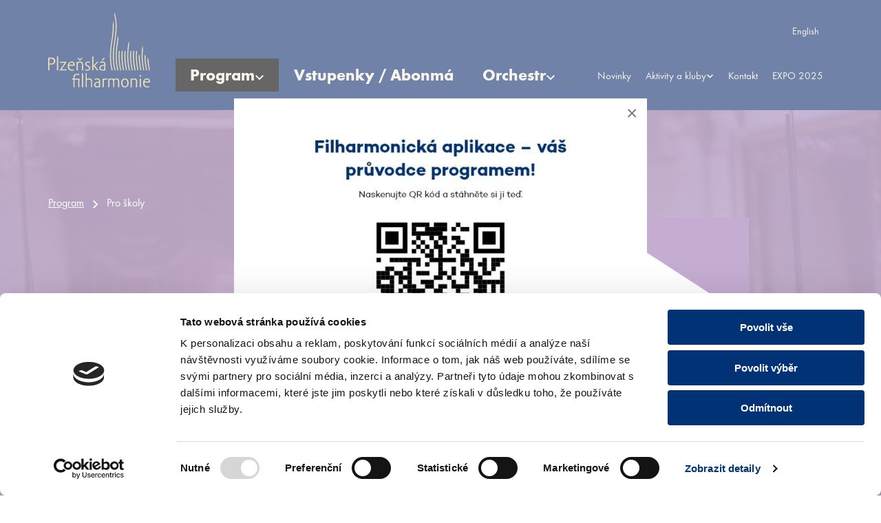

--- FILE ---
content_type: text/html; charset=utf-8
request_url: https://www.plzenskafilharmonie.cz/hollywoodsky-dvojkoncert-pro-deti-e268/
body_size: 7917
content:
<!DOCTYPE html>
<html lang="cs">
<head>
    <meta charset="utf-8"/>
    <meta name="viewport" content="width=device-width, initial-scale=1.0"/>
            <title>Hollywoodský dvojkoncert pro děti (pá 17. března2023, 9:30) | Plzeňská filharmonie</title>
                <meta name="description" content="Hollywoodsk&yacute; dvojkoncert pro d&#283;ti &raquo; Hodinov&yacute; koncert pro mlad&eacute; poslucha&#269;e. Zazn&iacute;ty nejv&#283;t&scaron;&iacute; hity hollywoodsk&yacute;ch film&#367;, koncertbude moderovat humornou..." />
                <meta name="robots" content="index, follow"/>
    
    <meta name="twitter:card" content="summary" />

            <meta property="og:title" content="Hollywoodsk&yacute; dvojkoncert pro d&#283;ti (p&aacute; 17. b&#345;ezna2023, 9:30) | Plze&#328;sk&aacute; filharmonie" />
        <meta property="twitter:title" content="Hollywoodsk&yacute; dvojkoncert pro d&#283;ti (p&aacute; 17. b&#345;ezna2023, 9:30) | Plze&#328;sk&aacute; filharmonie" />
    
            <meta property="og:description" content="Hollywoodsk&yacute; dvojkoncert pro d&#283;ti &raquo; Hodinov&yacute; koncert pro mlad&eacute; poslucha&#269;e. Zazn&iacute;ty nejv&#283;t&scaron;&iacute; hity hollywoodsk&yacute;ch film&#367;, koncertbude moderovat humornou..." />
        <meta property="twitter:description" content="Hollywoodsk&yacute; dvojkoncert pro d&#283;ti &raquo; Hodinov&yacute; koncert pro mlad&eacute; poslucha&#269;e. Zazn&iacute;ty nejv&#283;t&scaron;&iacute; hity hollywoodsk&yacute;ch film&#367;, koncertbude moderovat humornou..." />
    
            <meta property="og:image" content="https://www.plzenskafilharmonie.cz/images/social.png" />
        <meta property="twitter:image" content="https://www.plzenskafilharmonie.cz/images/social.png" />
    
            <link rel="canonical" href="https://www.plzenskafilharmonie.cz/hollywoodsky-dvojkoncert-pro-deti-e268/">
    
    <meta property="og:url" content="https://www.plzenskafilharmonie.cz/hollywoodsky-dvojkoncert-pro-deti-e268/" />
    <meta property="og:type" content="website" />
    <meta property="fb:app_id" content="1844484682290636" />

    <meta name="author" content="Beneš & Michl, www.benes-michl.cz"/>

    <link href="https://www.plzenskafilharmonie.cz/public/main.css?v21" rel="stylesheet" media="screen"/>
    <link href="https://www.plzenskafilharmonie.cz/public/print.min.css" rel="stylesheet" media="print"/>

    <link rel="shortcut icon" type="image/x-icon" href="https://www.plzenskafilharmonie.cz/images/favicon/favicon.ico">
    <link rel="apple-touch-icon" sizes="180x180" href="https://www.plzenskafilharmonie.cz/images/favicon/apple-touch-icon.png">
    <link rel="icon" type="image/png" sizes="32x32" href="https://www.plzenskafilharmonie.cz/images/favicon/favicon-32x32.png">
    <link rel="icon" type="image/png" sizes="16x16" href="https://www.plzenskafilharmonie.cz/images/favicon/favicon-16x16.png">
    <link rel="manifest" href="https://www.plzenskafilharmonie.cz/images/favicon/site.webmanifest">
    <link rel="mask-icon" href="https://www.plzenskafilharmonie.cz/images/favicon/safari-pinned-tab.svg" color="#5bbad5">
    <meta name="msapplication-TileColor" content="#da532c">
    <meta name="theme-color" content="#ffffff">

        <script id="Cookiebot" src="https://consent.cookiebot.com/uc.js" data-cbid="83e7607e-d9e8-4437-a436-a3093c4e15ae" data-blockingmode="auto" type="text/javascript"></script>

    <script data-cookieconsent="ignore">
        var home_url = 'https://www.plzenskafilharmonie.cz/';
        var lang_url = '';
        var translate = {"":null,"all":"V\u0161e","all_events":"V\u0161e","archive_no_items":"\u017d\u00e1dn\u00e9 polo\u017eky","archive_none":"\u017d\u00e1dn\u00e9 polo\u017eky pro","archive_play":"P\u0159ehr\u00e1t","archive_videoplay":"Spustit video","buy":"Koupit","buy_ticket":"Koupit vstupenku","cc_accept_all":"P\u0159ijmout v\u0161e","cc_close":"Zav\u0159\u00edt","cc_cookie_preferences":"P\u0159edvolby soubor\u016f cookie","cc_cookie_settings":"Nastaven\u00ed Cookies","cc_cookies_description":"Tato webov\u00e1 str\u00e1nka ukl\u00e1d\u00e1 data, jako jsou soubory cookie, aby umo\u017enila z\u00e1kladn\u00ed funk\u010dnost str\u00e1nek a anal\u00fdzu n\u00e1v\u0161t\u011bvnosti. Nastaven\u00ed m\u016f\u017eete kdykoli zm\u011bnit nebo p\u0159ijmout v\u00fdchoz\u00ed nastaven\u00ed. <br> <button type=\"button\" data-cc=\"c-settings\" class=\"cc-link\">Vybrat cookies<\/button>","cc_more_info_description":"Pro v\u00edce informac\u00ed o mo\u017enosti nastaven\u00ed cookies m\u016f\u017eete vyu\u017e\u00edt odkaz <a class=\"cc-link\" href=\"https:\/\/www.plzenskafilharmonie.cz\/zasady-pouzivani-souboru-cookie\/\">zde<\/a>.","cc_more_info_title":"V\u00edce informac\u00ed","cc_reject_all":"Odm\u00edtnout v\u0161e","cc_save_settings":"Ulo\u017eit nastaven\u00ed","cc_usage_description":"S v\u00fdjimkou z\u00e1kladn\u00edch soubor\u016f cookie (nezbytn\u011b nutn\u00fdch), kter\u00e9 jsou nezbytn\u00e9 pro fungov\u00e1n\u00ed webov\u00e9 str\u00e1nky, soubory cookie nastav\u00edme do va\u0161eho po\u010d\u00edta\u010de, telefonu nebo za\u0159\u00edzen\u00ed a\u017e po z\u00edsk\u00e1n\u00ed va\u0161eho souhlasu. Pro ka\u017edou kategorii si m\u016f\u017eete vybrat, zda se chcete p\u0159ihl\u00e1sit\/odhl\u00e1sit, kdykoli budete cht\u00edt, sta\u010d\u00ed v z\u00e1pat\u00ed webu zvolit mo\u017enost Nastaven\u00ed cookies","cc_usage_title":"Souhlas se soubory cookie","cc_we_use_cookies":"Souhlas se soubory cookie","event_detail":"P\u0159ej\u00edt na detail programu","event_info":"Podrobn\u00e9 informace","exclusive":"Exkluzivn\u011b","fb_post_link":"Odkaz na p\u0159\u00edsp\u011bvek","follow_us":"Sledujte n\u00e1s na soci\u00e1ln\u00edch s\u00edt\u00edch","job_more":"Zobrazit v\u00edce","job_no_jobs":"\u017d\u00e1dn\u00e1 voln\u00e1 m\u00edsta","job_orchestra":"Orchestr","job_other":"Ostatn\u00ed voln\u00e1 m\u00edsta","ld_json":"<script type=\"application\/ld+json\">\r\n    {\r\n        \"@context\": \"http:\/\/schema.org\/\",\r\n        \"@type\": \"WebSite\",\r\n        \"name\": \"Plze\u0148sk\u00e1 Filharmonie\",\r\n        \"url\": \"https:\/\/www.plzenskafilharmonie.cz\/\"\r\n    }\r\n\r\n<\/script>\r\n\r\n<script type=\"application\/ld+json\">\r\n        {\r\n         \"@context\": \"http:\/\/schema.org\",\r\n         \"@type\": \"Organization\",\r\n        \"name\": \"Plze\u0148sk\u00e1 Filharmonie\",\r\n        \"url\": \"https:\/\/www.plzenskafilharmonie.cz\/\"\r\n         \"sameAs\": [\r\n            \"https:\/\/www.facebook.com\/PlzenskaFilharmonieOPS\/\",\r\n            \"https:\/\/www.youtube.com\/channel\/UCAOhnpv_3w4WYHmz3q2tGWw\"\r\n         ]\r\n        }\r\n\r\n<\/script>","more_events":"Cel\u00fd program","more_news":"V\u0161echny novinky","more_partners":"Dal\u0161\u00ed partne\u0159i","news":"Novinky","newsletter":"Novinky e-mailem","newsletter_description":"Z\u00edskejte aktu\u00e1ln\u00ed informace a nab\u00eddky do va\u0161eho e-mailu. Registrac\u00ed k odb\u011bru newsletteru souhlas\u00edte se zpracov\u00e1n\u00edm va\u0161ich osobn\u00edch \u00fadaj\u016f dle na\u0161ich  <a class=\"cc-link\" href=\"https:\/\/www.plzenskafilharmonie.cz\/data\/folders\/Z\u00e1sady_ochrany_osobn\u00edch_\u00fadaj\u016f (1)-f263.docx\">z\u00e1sad ochrany osobn\u00edch \u00fadaj\u016f<\/a>. Sv\u016fj souhlas m\u016f\u017eete kdykoliv odvolat.","newsletter_e_email":"Zadejte sv\u016fj e-mail.","newsletter_placeholder":"Zadejte e-mail","newsletter_submit":"Odeb\u00edrat","newsletter_success":"E-mail byl registrov\u00e1n","no_events":"\u017d\u00e1dn\u00e9 ud\u00e1losti pro","no_events_all":"\u017d\u00e1dn\u00e9 ud\u00e1losti","open_pdf":"Otev\u0159\u00edt PDF","paging_next":"Dal\u0161\u00ed","paging_prev":"P\u0159edchoz\u00ed","partners":"Partne\u0159i","premiere":"Premi\u00e9ra","program_head":"Program Plze\u0148sk\u00e9 filharmonie \/ <span id=\"program__category-name\">V\u0161e<\/span>","recommend":"Doporu\u010dujeme","SEO_DESCRIPTION":"Ofici\u00e1ln\u00ed str\u00e1nky Plze\u0148sk\u00e9 filharmonie. Novinky, abonentn\u00ed koncerty a ostatn\u00ed vystoupen\u00ed, vstupenky.","SEO_MAIN_TITLE":"Plze\u0148sk\u00e1 filharmonie","SEO_NEXT_TITLE":"Plze\u0148sk\u00e1 filharmonie","slug_job":"volna-mista","slug_news":"novinky","slug_partners":"partneri","slug_program":"program"};
    </script>

    <script type="application/ld+json">
    {
        "@context": "http://schema.org/",
        "@type": "WebSite",
        "name": "Plzeňská Filharmonie",
        "url": "https://www.plzenskafilharmonie.cz/"
    }

</script>

<script type="application/ld+json">
        {
         "@context": "http://schema.org",
         "@type": "Organization",
        "name": "Plzeňská Filharmonie",
        "url": "https://www.plzenskafilharmonie.cz/"
         "sameAs": [
            "https://www.facebook.com/PlzenskaFilharmonieOPS/",
            "https://www.youtube.com/channel/UCAOhnpv_3w4WYHmz3q2tGWw"
         ]
        }

</script>

            <!-- Global site tag (gtag.js) - Google Analytics -->
<script type="text/plain" data-cookiecategory="analytics"  async src="https://www.googletagmanager.com/gtag/js?id=UA-32674729-1"></script>
<script type="text/plain" data-cookiecategory="analytics" >
  window.dataLayer = window.dataLayer || [];
  function gtag(){dataLayer.push(arguments);}
  gtag('js', new Date());

  gtag('config', 'UA-32674729-1');
</script>

    </head>

<body>

<main class=" detail-body schools">
    <header class="header">
        <div class="container header__container">
            <a class="header__logo" href="https://www.plzenskafilharmonie.cz/">
                                    <img src="https://www.plzenskafilharmonie.cz/images/logo_new.svg" alt="Plzeňská Filharmonie" title="Plzeňská Filharmonie">
                
            </a>
            <nav class="nav js-menu">
                <ul class="nav__list">
                    <li class="nav__item nav__item--program "><a href="https://www.plzenskafilharmonie.cz/program/"  class="nav__link active"><span class="nav__name">Program</span><span class="nav__toggle"><span class="icon-arrow-bsm--l"></span></span></a><div class="menu-hover menu-hover--black"><div class="container"><div class="nav-program__items">
            <a
                            class="nav-program__item js-change-section js-close-menu"
                href="#classic-a"
                data-name="Klasick&aacute; &#345;ada \Diamant"
                    >
            <img src="https://www.plzenskafilharmonie.cz/photo-ct-1124---.svg" alt="">
            <p>Klasick&aacute; &#345;ada \Diamant</p>
        </a>
            <a
                            class="nav-program__item js-change-section js-close-menu"
                href="#classic-b"
                data-name="Klasick&aacute; &#345;ada \Platina"
                    >
            <img src="https://www.plzenskafilharmonie.cz/photo-ct-1123---.svg" alt="">
            <p>Klasick&aacute; &#345;ada \Platina</p>
        </a>
            <a
                            class="nav-program__item js-change-section js-close-menu"
                href="#classic-c"
                data-name="Nap&#345;&iacute;&#269; &#382;&aacute;nry \Crossover"
                    >
            <img src="https://www.plzenskafilharmonie.cz/photo-ct-1122---.svg" alt="">
            <p>Nap&#345;&iacute;&#269; &#382;&aacute;nry \Crossover</p>
        </a>
            <a
                            class="nav-program__item js-change-section js-close-menu"
                href="#temple"
                data-name="Chr&aacute;mov&aacute;  koncertn&iacute; &#345;ada"
                    >
            <img src="https://www.plzenskafilharmonie.cz/photo-ct-1121---.svg" alt="">
            <p>Chr&aacute;mov&aacute;  koncertn&iacute; &#345;ada</p>
        </a>
            <a
                            class="nav-program__item js-change-section js-close-menu"
                href="#friends-club"
                data-name="Kruh p&#345;&aacute;tel hudby"
                    >
            <img src="https://www.plzenskafilharmonie.cz/photo-ct-1120---.svg" alt="">
            <p>Kruh p&#345;&aacute;tel hudby</p>
        </a>
            <a
                            class="nav-program__item js-change-section js-close-menu"
                href="#children-d"
                data-name="D&#283;tem \Duha"
                    >
            <img src="https://www.plzenskafilharmonie.cz/photo-ct-1119---.svg" alt="">
            <p>D&#283;tem \Duha</p>
        </a>
            <a
                            class="nav-program__item js-change-section js-close-menu"
                href="#school-s"
                data-name="Projekty pro d&#283;ti a ml&aacute;de&#382;"
                    >
            <img src="https://www.plzenskafilharmonie.cz/photo-ct-1118---.svg" alt="">
            <p>Projekty pro d&#283;ti a ml&aacute;de&#382;</p>
        </a>
            <a
                            class="nav-program__item js-change-section js-close-menu"
                href="#exclusive-m"
                data-name="Mimo&#345;&aacute;dn&eacute; koncerty "
                    >
            <img src="https://www.plzenskafilharmonie.cz/photo-ct-1117---.svg" alt="">
            <p>Mimo&#345;&aacute;dn&eacute; koncerty </p>
        </a>
            <a
                            class="nav-program__item js-change-section js-close-menu"
                href="#international-z"
                data-name="Zahrani&#269;n&iacute; koncerty "
                    >
            <img src="https://www.plzenskafilharmonie.cz/photo-ct-1116---.svg" alt="">
            <p>Zahrani&#269;n&iacute; koncerty </p>
        </a>
    </div></div></div></li><li class="nav__item "><a href="https://www.plzenskafilharmonie.cz/vstupenky/"  class="nav__link"><span class="nav__name">Vstupenky / Abonm&aacute;</span></a></li><li class="nav__item nav__item--orchestra "><a href="https://www.plzenskafilharmonie.cz/orchestr/"  class="nav__link"><span class="nav__name">Orchestr</span><span class="nav__toggle"><span class="icon-arrow-bsm--l"></span></span></a><div class="menu-hover"><ul class="container menu-hover__list"><li class="menu-hover__item"><div class="menu-hover__text menu-hover__button">Videoarchiv</div><a class="menu-hover__link" href="https://www.plzenskafilharmonie.cz/videoarchiv/" title="Videoarchiv"></a></li><li class="menu-hover__item"></li><li class="menu-hover__item"></li><li class="menu-hover__item"></li><li class="menu-hover__item"><div class="menu-hover__image"><img src="https://www.plzenskafilharmonie.cz/photo-pg-1050-228-134-.jpg" alt="Plze&#328;sk&aacute; filharmonie" title="Plze&#328;sk&aacute; filharmonie"/></div><div class="menu-hover__text">Plze&#328;sk&aacute; filharmonie</div><a class="menu-hover__link" href="https://www.plzenskafilharmonie.cz/plzenska-filharmonie/" title="Plze&#328;sk&aacute; filharmonie"></a></li><li class="menu-hover__item"><div class="menu-hover__image"><img src="https://www.plzenskafilharmonie.cz/photo-pg-1049-228-134-.jpg" alt="Slo&#382;en&iacute; orchestru" title="Slo&#382;en&iacute; orchestru"/></div><div class="menu-hover__text">Slo&#382;en&iacute; orchestru</div><a class="menu-hover__link" href="https://www.plzenskafilharmonie.cz/slozeni-orchestru/" title="Slo&#382;en&iacute; orchestru"></a></li><li class="menu-hover__item"><div class="menu-hover__image"><img src="https://www.plzenskafilharmonie.cz/photo-pg-12-228-134-.jpg" alt="Historie" title="Historie"/></div><div class="menu-hover__text">Historie</div><a class="menu-hover__link" href="https://www.plzenskafilharmonie.cz/historie/" title="Historie"></a></li><li class="menu-hover__item"><div class="menu-hover__image"><img src="https://www.plzenskafilharmonie.cz/photo-pg-14-228-134-.jpg" alt="Fotogalerie" title="Fotogalerie"/></div><div class="menu-hover__text">Fotogalerie</div><a class="menu-hover__link" href="https://www.plzenskafilharmonie.cz/fotogalerie/" title="Fotogalerie"></a></li><li class="menu-hover__item"><div class="menu-hover__image"><img src="https://www.plzenskafilharmonie.cz/photo-pg-16-228-134-.jpg" alt="Diskografie" title="Diskografie"/></div><div class="menu-hover__text">Diskografie</div><a class="menu-hover__link" href="https://www.plzenskafilharmonie.cz/diskografie/" title="Diskografie"></a></li><li class="menu-hover__item"><div class="menu-hover__image"><img src="https://www.plzenskafilharmonie.cz/photo-pg-15-228-134-.jpg" alt="Voln&aacute; m&iacute;sta" title="Voln&aacute; m&iacute;sta"/></div><div class="menu-hover__text">Voln&aacute; m&iacute;sta</div><a class="menu-hover__link" href="https://www.plzenskafilharmonie.cz/volna-mista/" title="Voln&aacute; m&iacute;sta"></a></li><li class="menu-hover__item"><div class="menu-hover__image"><img src="https://www.plzenskafilharmonie.cz/photo-pg-1238-228-134-.jpg" alt="Pro m&eacute;dia" title="Pro m&eacute;dia"/></div><div class="menu-hover__text">Pro m&eacute;dia</div><a class="menu-hover__link" href="https://www.plzenskafilharmonie.cz/pro-media/" title="Pro m&eacute;dia"></a></li><li class="menu-hover__item"><div class="menu-hover__image"><img src="https://www.plzenskafilharmonie.cz/photo-pg-19-228-134-.jpg" alt="Partne&#345;i" title="Partne&#345;i"/></div><div class="menu-hover__text">Partne&#345;i</div><a class="menu-hover__link" href="https://www.plzenskafilharmonie.cz/partneri/" title="Partne&#345;i"></a></li></ul></div></li>                </ul>
                <div class="nav__side">
                    <div class="nav__lang lang">
                                                    <a class="lang__item" href="https://www.plzenskafilharmonie.cz/en/">
                                <span class="lang__text">English</span>
                            </a>
                                            </div>
                    <ul class="nav-info">
                                                    <li class="nav-info__item">
                                <a class="nav-info__link" href="https://www.plzenskafilharmonie.cz/novinky/" >
                                    <span class="nav-info__name">Novinky</span>
                                                                    </a>
                                                            </li>
                                                    <li class="nav-info__item">
                                <a class="nav-info__link" href="https://www.plzenskafilharmonie.cz/aktivity-a-kluby/" >
                                    <span class="nav-info__name">Aktivity a kluby</span>
                                                                            <span class="nav-info__toggle"><span class="icon-arrow-bti--l"></span></span>
                                                                    </a>
                                                                    <div class="submenu-hover">
                                        <ul class="submenu-hover__list">
                                                                                            <li class="submenu-hover__item">
                                                    <a class="submenu-hover__link" href="https://www.plzenskafilharmonie.cz/klub-pratel-plzenske-filharmonie/" >Klub p&#345;&aacute;tel Plze&#328;sk&eacute; filharmonie</a>
                                                </li>
                                                                                            <li class="submenu-hover__item">
                                                    <a class="submenu-hover__link" href="https://www.plzenskafilharmonie.cz/detsky-klub/" >D&#283;tsk&yacute; klub Filharmon&iacute;&#269;ek</a>
                                                </li>
                                                                                            <li class="submenu-hover__item">
                                                    <a class="submenu-hover__link" href="https://www.plzenskafilharmonie.cz/kruh-pratel-hudby/" >Kruh p&#345;&aacute;tel hudby</a>
                                                </li>
                                                                                            <li class="submenu-hover__item">
                                                    <a class="submenu-hover__link" href="https://www.plzenskafilharmonie.cz/historicke-reflexe/" >Historick&eacute; reflexe</a>
                                                </li>
                                                                                            <li class="submenu-hover__item">
                                                    <a class="submenu-hover__link" href="https://www.plzenskafilharmonie.cz/plzenska-filharmonie-v-promenach-casu/" >Plze&#328;sk&aacute; filharmonie v prom&#283;n&aacute;ch &#269;asu</a>
                                                </li>
                                                                                            <li class="submenu-hover__item">
                                                    <a class="submenu-hover__link" href="https://www.plzenskafilharmonie.cz/podcasty/" >Podcasty</a>
                                                </li>
                                                                                    </ul>
                                    </div>
                                                            </li>
                                                    <li class="nav-info__item">
                                <a class="nav-info__link" href="https://www.plzenskafilharmonie.cz/kontakt/" >
                                    <span class="nav-info__name">Kontakt</span>
                                                                    </a>
                                                            </li>
                                                    <li class="nav-info__item">
                                <a class="nav-info__link" href="https://www.plzenskafilharmonie.cz/expo2025-japonsko/" >
                                    <span class="nav-info__name">EXPO 2025</span>
                                                                    </a>
                                                            </li>
                                            </ul>
                </div>
            </nav>
            <div class="hamburger nav-opener js-open-menu"><span></span></div>
        </div>
    </header>
        <div class="detail">
    <div class="container detail__container">
        <div class="detail-options">
                <ul class="breadcrumbs breadcrumbs--detail">
                    <li class="breadcrumbs__item">
                <a class="breadcrumbs__link" href="https://www.plzenskafilharmonie.cz/program/">Program</a>
            </li>
                    <li class="breadcrumbs__item active">
                <a class="breadcrumbs__link" href="https://www.plzenskafilharmonie.cz/program/#pro-skoly">Pro &scaron;koly</a>
            </li>
            </ul>
        </div>
    </div>
    <div class="detail-intro">
        <section class="container detail-intro__container">
            <header class="detail-intro__content">
                <h1 class="detail-intro__heading">Hollywoodský dvojkoncert pro&nbsp;děti</h1>
                <time class="detail-intro__time" datetime="2023-03-17">
                    p&aacute;
                    17.
                    b&#345;ezna
                    2023, 9:30                </time>
                <p class="detail-intro__room"></p>
                <p class="detail-intro__place">Měšťanská beseda</p>
                                                <div class="detail-intro__info">
                    <div class="detail-intro__price">150 K&#269; </div>
                                    </div>
            </header>
        </section>
        <div class="detail-bg">
            <div class="detail-bg__wrap">
                <!-- use image WITHOUT alpha canal -->
                                    <div class="detail-bg__image" style="background-image: url('https://www.plzenskafilharmonie.cz/photo-ct-926-1673--.jpg');"></div>
                
            </div>
            <div class="detail__bg-icon"></div>
        </div>
    </div>
            <section class="detail-info">
            <h2 class="detail-info__heading">Podrobn&eacute; informace</h2>
            <div style="max-width: 1140px; padding: 0 15px; margin:auto;">
            <p>Hodinový koncert pro mladé posluchače. Zazní<br />ty největší hity hollywoodských filmů, koncert<br />bude moderovat humornou formou šéfdirigent<br />Plzeňské filharmonie Chuhei Iwasaki. Koncert<br />je vhodný pro děti MŠ a ZŠ, tak pro studenty<br />středních škol.</p>
<p>První koncert začíná v 9:30, druhý hned poté v 11:30.</p>
<p>Účinkující:<br /><strong>Chuhei Iwasaki:</strong> dirigent<br /><strong>Plzeňská filharmonie</strong></p>
            </div>
        </section>
    
    
            <section class="container detail-recommendation">
            <h2 class="heading heading--small">Doporu&#269;ujeme</h2>
            <div class="row detail-recommendation__row">
                                    <div>
    <article class="event ">
        <h4 class="event__heading">Konzerthaus</h4>
        <time class="event__date" datetime="2026-01-30 00:00">
            <span class="event__date--number">30.</span>
            ledna 2026
            <span class="event__date--day">p&aacute;</span>
            <span>19:30</span>        </time>
                <p class="event__place">V&iacute;de&#328;, AT</p>        <div class="event__subtitle">The Sound of James Bond</div>        <div class="event__image-wrap">
                            <div class="event__image lazy"
                     data-src="https://www.plzenskafilharmonie.cz/photo-ct-1732-358-506-.jpg"
                     style="background-image: url('https://www.plzenskafilharmonie.cz/images/placeholder.svg');"></div>
                                                                                                                                    
        </div>
        <a class="event__link" href="https://www.plzenskafilharmonie.cz/konzerthaus-e584/" title="P&#345;ej&iacute;t na detail programu"></a>
        <div class="event__arrow">
            <i class="icon"></i>
        </div>
    </article>
</div>
                                    <div>
    <article class="event ">
        <h4 class="event__heading">Pocta Bedrn&iacute;kovi</h4>
        <time class="event__date" datetime="2026-02-04 00:00">
            <span class="event__date--number">4.</span>
            &uacute;nora 2026
            <span class="event__date--day">st</span>
            <span>15:00</span>        </time>
                <p class="event__place">Pam&aacute;tn&iacute;k Terez&iacute;n </p>                <div class="event__image-wrap">
                            <div class="event__image lazy"
                     data-src="https://www.plzenskafilharmonie.cz/photo-ct-1778-358-506-.jpg"
                     style="background-image: url('https://www.plzenskafilharmonie.cz/images/placeholder.svg');"></div>
                                                                                                                                    
        </div>
        <a class="event__link" href="https://www.plzenskafilharmonie.cz/pocta-bedrnikovi-e605/" title="P&#345;ej&iacute;t na detail programu"></a>
        <div class="event__arrow">
            <i class="icon"></i>
        </div>
    </article>
</div>
                                    <div>
    <article class="event ">
        <h4 class="event__heading">Viva Espa&#328;a &amp; Carmen &amp; Moreno</h4>
        <time class="event__date" datetime="2026-02-05 00:00">
            <span class="event__date--number">5.</span>
            &uacute;nora 2026
            <span class="event__date--day">&#269;t</span>
            <span>19:00</span>        </time>
                <p class="event__place">M&#283;&scaron;&#357;ansk&aacute; beseda</p>                <div class="event__image-wrap">
                            <div class="event__image lazy"
                     data-src="https://www.plzenskafilharmonie.cz/photo-ct-1637-358-506-.jpg"
                     style="background-image: url('https://www.plzenskafilharmonie.cz/images/placeholder.svg');"></div>
                                                                                                    <div class="event__type">
                    <i class="icon-guitar"></i>
                </div>
                                                            
        </div>
        <a class="event__link" href="https://www.plzenskafilharmonie.cz/viva-espana-carmen-moreno-e538/" title="P&#345;ej&iacute;t na detail programu"></a>
        <div class="event__arrow">
            <i class="icon"></i>
        </div>
    </article>
</div>
                            </div>
        </section>
    
    <section class="detail-tips">
<h2 class="heading heading--small">Jdete na koncert poprvé?</h2>
<div class="container">
<div class="detail-tips__wrap">
<div class="col-sm-6 col-lg-3">
<article class="detail-tips__item">
<h3 class="detail-tips__heading">Jak se vhodně obléct na koncert?</h3>
<div class="detail-tips__icon"><i class="icon-suit"></i></div>
</article>
</div>
<div class="col-sm-6 col-lg-3">
<article class="detail-tips__item">
<h3 class="detail-tips__heading">Kdy se má tleskat? (Netleskat mezi větami)</h3>
<div class="detail-tips__icon"><i class="icon-clap"></i></div>
</article>
</div>
<div class="col-sm-6 col-lg-3">
<article class="detail-tips__item">
<h3 class="detail-tips__heading">Co je to věta?</h3>
<div class="detail-tips__icon"><i class="icon-question"></i></div>
</article>
</div>
<div class="col-sm-6 col-lg-3">
<article class="detail-tips__item">
<h3 class="detail-tips__heading">Proč si mám<br />vzít program?</h3>
<div class="detail-tips__icon"><i class="icon-program-2"></i></div>
</article>
</div>
</div>
</div>
<div class="text-center"><a class="button button--purple" href="https://www.plzenskafilharmonie.cz/jdete-na-koncert-poprve/">Dozvědět se více</a></div>
</section>
</div>

</main>

<footer class="footer">
    <div class="container">
        <div class="row footer__row">
            <div class="col-lg-3">
                <div class="footer-left">
                    <div class="footer-left__logo">
                                                    <i class="icon-logo"></i>
                                            </div>

                    <p class="footer__par footer-left__par">Plzeňská filharmonie, o.p.s. <br />náměstí Míru 2363/10 <br />301 00 Plzeň</p>
<ul class="footer-left__list">
<li class="footer-left__item"><a class="footer-left__link" href="https://www.plzenskafilharmonie.cz/uredni-deska/">Úřední deska</a></li>
<li class="footer-left__item"><a class="footer-left__link" href="https://www.plzenskafilharmonie.cz/spravni-a-dozorci-rada/">Správní a Dozorčí rada</a></li>
</ul>
<div class="row">
<div class="col-12 social--icon_wrapper_footer"><a href="https://www.facebook.com/PlzenskaFilharmonieOPS" target="_blank" rel="noopener" style="text-decoration: none; padding-left: 56px;" class="social--icon_link"> <img src="https://www.plzenskafilharmonie.cz/photo-pg-1246---.svg" alt="facebook" width="40" height="40" title="" class="mr-1 social--icon" /> <img src="https://www.plzenskafilharmonie.cz/photo-pg-1239---.svg" alt="youtube" width="40" height="40" title="" class="mr-1 social--icon_hover" /> </a> <a href="https://www.youtube.com/channel/UCAOhnpv_3w4WYHmz3q2tGWw" target="_blank" rel="noopener" class="social--icon_link" style="text-decoration: none; padding-left: 56px;"> <img src="https://www.plzenskafilharmonie.cz/photo-pg-1241---.svg" alt="facebook" width="40" height="40" title="" class="mr-1 social--icon_hover" /> <img src="https://www.plzenskafilharmonie.cz/photo-pg-1248---.svg" alt="youtube" width="40" height="40" title="" class="mr-1 social--icon" /></a> <a href="https://www.instagram.com/pilsenphilharmonic/" target="_blank" rel="noopener" class="social--icon_link"> <img src="https://www.plzenskafilharmonie.cz/photo-pg-1279---.svg" alt="instagram" width="40" height="40" title="" class="mr-1 social--icon_hover" /> <img src="https://www.plzenskafilharmonie.cz/photo-pg-1278---.svg" alt="instagram" width="40" height="40" title="" class="mr-1 social--icon" /></a></div>
</div>

                    <p class="footer-left__copy">Created by <a href="https://www.benes-michl.cz/" target="_blank" title="Přejít na Beneš & Michl">Beneš&nbsp;&amp;&nbsp;Michl</a></p>
                </div>
            </div>
            <div class="col-lg-9">
                <div class="footer-right">

                    <ul class="footer-menu">
<li class="footer-menu__item"><a class="footer-menu__link" href="https://www.plzenskafilharmonie.cz/program/">Program</a></li>
<li class="footer-menu__item"><a class="footer-menu__link" href="https://www.plzenskafilharmonie.cz/vstupenky/">Vstupenky</a></li>
<li class="footer-menu__item"><a class="footer-menu__link" href="https://www.plzenskafilharmonie.cz/orchestr/">Orchestr</a></li>
<li class="footer-menu__item"><a class="footer-menu__link" href="https://www.plzenskafilharmonie.cz/kontakt/">Kontakt</a></li>
<li class="footer-menu__item footer-menu__item--intern"><a class="footer-menu__link" href="https://www.plzenskafilharmonie.cz/informace-pro-cleny-orchestru/"> <i class="icon-intern"></i> <span class="footer-menu__link-text">Interní web</span> </a></li>
</ul>
                    <div class="footer-icon__wrapper">
                        <h2 class="footer-icon__heading">
                            Program podle kategorie
                        </h2>
                        <div class="footer-icon__items">
            <a
                            class="footer-icon__item js-change-section"
                href="#classic-a"
                    >
            <img src="https://www.plzenskafilharmonie.cz/photo-ct-1124---.svg" alt="">
            <p>Klasick&aacute; &#345;ada \Diamant</p>
        </a>
            <a
                            class="footer-icon__item js-change-section"
                href="#classic-b"
                    >
            <img src="https://www.plzenskafilharmonie.cz/photo-ct-1123---.svg" alt="">
            <p>Klasick&aacute; &#345;ada \Platina</p>
        </a>
            <a
                            class="footer-icon__item js-change-section"
                href="#classic-c"
                    >
            <img src="https://www.plzenskafilharmonie.cz/photo-ct-1122---.svg" alt="">
            <p>Nap&#345;&iacute;&#269; &#382;&aacute;nry \Crossover</p>
        </a>
            <a
                            class="footer-icon__item js-change-section"
                href="#temple"
                    >
            <img src="https://www.plzenskafilharmonie.cz/photo-ct-1121---.svg" alt="">
            <p>Chr&aacute;mov&aacute;  koncertn&iacute; &#345;ada</p>
        </a>
            <a
                            class="footer-icon__item js-change-section"
                href="#friends-club"
                    >
            <img src="https://www.plzenskafilharmonie.cz/photo-ct-1120---.svg" alt="">
            <p>Kruh p&#345;&aacute;tel hudby</p>
        </a>
            <a
                            class="footer-icon__item js-change-section"
                href="#children-d"
                    >
            <img src="https://www.plzenskafilharmonie.cz/photo-ct-1119---.svg" alt="">
            <p>D&#283;tem \Duha</p>
        </a>
            <a
                            class="footer-icon__item js-change-section"
                href="#school-s"
                    >
            <img src="https://www.plzenskafilharmonie.cz/photo-ct-1118---.svg" alt="">
            <p>Projekty pro d&#283;ti a ml&aacute;de&#382;</p>
        </a>
            <a
                            class="footer-icon__item js-change-section"
                href="#exclusive-m"
                    >
            <img src="https://www.plzenskafilharmonie.cz/photo-ct-1117---.svg" alt="">
            <p>Mimo&#345;&aacute;dn&eacute; koncerty </p>
        </a>
            <a
                            class="footer-icon__item js-change-section"
                href="#international-z"
                    >
            <img src="https://www.plzenskafilharmonie.cz/photo-ct-1116---.svg" alt="">
            <p>Zahrani&#269;n&iacute; koncerty </p>
        </a>
    </div>
                    </div>
                    <div class="footer-info">
                        <div class="footer-options">
                            <div class="footer-program">
                                <div class="footer-program__image">
                                                                        <img src="https://www.plzenskafilharmonie.cz/photo-ct-1405-54--.jpg?v1" alt="Program sez&oacute;ny 2025/2026" title="Program sez&oacute;ny 2025/2026"/>
                                                                    </div>
                                <div class="footer-program__info">
                                    <h2 class="footer__heading"><a class="footer__link" href="https://www.plzenskafilharmonie.cz/data/catalog/plzenska-filharmonie-25-26-pdf-f1690.pdf" target="_blank">Program sez&oacute;ny 2025/2026</a></h2>
                                    <a class="footer-program__link" href="https://www.plzenskafilharmonie.cz/data/catalog/plzenska-filharmonie-25-26-pdf-f1690.pdf" target="_blank">Otev&#345;&iacute;t PDF</a>
                                </div>
                            </div>
                            <div class="footer-newsletter" id="newsletter">
                                <h2 class="footer__heading">Novinky e-mailem</h2>
<p class="footer__par footer-newsletter__par">Získejte aktuální informace a nabídky do vašeho e-mailu. Registrací k odběru newsletteru souhlasíte se zpracováním vašich osobních údajů dle našich  <a class="cc-link" href="https://www.plzenskafilharmonie.cz/data/folders/Zásady_ochrany_osobních_údajů (1)-f263.docx">zásad ochrany osobních údajů</a>. Svůj souhlas můžete kdykoliv odvolat.</p>



<form class="newsletter">
    <input class="newsletter__input" type="email" name="param[email]" placeholder="Zadejte e-mail" required value=""/>
    <button class="newsletter__button" type="submit">Odeb&iacute;rat</button>
</form>                            </div>
                        </div>
                        <div class="footer-entries">
                            <h2 class="footer__heading">Vstupenky</h2>
<p class="footer__par footer-entries__par">Seznam prodejních míst naleznete na adrese</p>
<p><a class="footer__contact footer__contact--link" href="http://www.plzenskavstupenka.cz/cs/prodejni-mista" target="_blank" rel="noopener"> <span class="footer__contact-icon"> <i class="icon-web"></i> </span> <span class="footer__contact-text">www.plzenskavstupenka.cz</span> </a></p>
                            <a href="https://www.smetanovskedny.cz/" target="_blank" class="smetanovske-dny">
                                <img src="https://www.plzenskafilharmonie.cz/images/logo-smetanovske-dny.svg" alt="Smetanovské dny">
                            </a>
                        </div>
                    </div>
                <p class="footer-end__copy">Created by <a href="https://www.benes-michl.cz/" target="_blank" title="Přejít na Beneš & Michl">Beneš&nbsp;&amp;&nbsp;Michl</a></p>
                </div>
            </div>
        </div>
    </div>
</footer>

<script data-cookiecategory="ignore">
    
        document.documentElement.style.setProperty('--scrollbar', `${window.innerWidth - document.body.clientWidth}px`);
    
</script>
<script src="https://www.plzenskafilharmonie.cz/public/scripts.min.js?v5"  data-cookieconsent="ignore"></script>
<script data-cookieconsent="ignore">
    var swipers = document.querySelectorAll('.js-carousel');

    swipers.forEach(function(swiper) {
        new Swiper(swiper, {
            navigation: {
                nextEl: '.swiper-button-next',
                prevEl: '.swiper-button-prev'
            },
            slidesPerView: 1.05,
            slidesPerGroup: 1,
			spaceBetween: 15,
            watchSlidesProgress: true,
            breakpoints: {
                414: {
                    slidesPerView: 1.25,
					slidesPerGroup: 1,
					spaceBetween: 15
                },
                768: {
                    slidesPerView: 2,
                    slidesPerGroup: 2,
					spaceBetween: 15
                },
                992: {
                    slidesPerView: 3,
                    slidesPerGroup: 3,
					spaceBetween: 15
                },
				1200: {
                    slidesPerView: 3,
                    slidesPerGroup: 3,
					spaceBetween: 30
                }
            }
        });
    });
</script>
<div class="main-popup  mfp-hide d-block ml-auto mr-auto" id="popup-4" style="max-width: 600px; position:relative;"
     data-delay=""
     data-closeDays=""
     aria-hidden="true">
            <img src="https://www.plzenskafilharmonie.cz//photo-ct-1829-600-.jpg"
             srcset="https://www.plzenskafilharmonie.cz//photo-ct-1829-1200-.jpg 2x"
             width="600"
             alt="banner" class="img-fluid d-block ml-auto mr-auto" />
        </div>


<script data-cookieconsent="necessary" type="text/javascript" src="https://c.seznam.cz/js/rc.js"></script>

    <script data-cookieconsent="necessary">
        window.sznIVA.IS.updateIdentities({
            eid: null
        });

        var retargetingConf = {
            rtgId: 153395,
            consent: Cookiebot.consent.marketing === true ? 1 : 0
        };
        window.rc.retargetingHit(retargetingConf);
    </script>

</body>
</html>

--- FILE ---
content_type: text/css
request_url: https://www.plzenskafilharmonie.cz/public/main.css?v21
body_size: 28347
content:
@charset "UTF-8";@-ms-viewport{width:device-width}html{font-size:62.5%;-webkit-box-sizing:border-box;box-sizing:border-box;-ms-overflow-style:scrollbar}*,:after,:before{-webkit-box-sizing:inherit;box-sizing:inherit}@font-face{font-family:swiper-icons;src:url("data:application/font-woff;charset=utf-8;base64, [base64]//wADZ2x5ZgAAAywAAADMAAAD2MHtryVoZWFkAAABbAAAADAAAAA2E2+eoWhoZWEAAAGcAAAAHwAAACQC9gDzaG10eAAAAigAAAAZAAAArgJkABFsb2NhAAAC0AAAAFoAAABaFQAUGG1heHAAAAG8AAAAHwAAACAAcABAbmFtZQAAA/gAAAE5AAACXvFdBwlwb3N0AAAFNAAAAGIAAACE5s74hXjaY2BkYGAAYpf5Hu/j+W2+MnAzMYDAzaX6QjD6/4//Bxj5GA8AuRwMYGkAPywL13jaY2BkYGA88P8Agx4j+/8fQDYfA1AEBWgDAIB2BOoAeNpjYGRgYNBh4GdgYgABEMnIABJzYNADCQAACWgAsQB42mNgYfzCOIGBlYGB0YcxjYGBwR1Kf2WQZGhhYGBiYGVmgAFGBiQQkOaawtDAoMBQxXjg/wEGPcYDDA4wNUA2CCgwsAAAO4EL6gAAeNpj2M0gyAACqxgGNWBkZ2D4/wMA+xkDdgAAAHjaY2BgYGaAYBkGRgYQiAHyGMF8FgYHIM3DwMHABGQrMOgyWDLEM1T9/w8UBfEMgLzE////P/5//f/V/xv+r4eaAAeMbAxwIUYmIMHEgKYAYjUcsDAwsLKxc3BycfPw8jEQA/[base64]/uznmfPFBNODM2K7MTQ45YEAZqGP81AmGGcF3iPqOop0r1SPTaTbVkfUe4HXj97wYE+yNwWYxwWu4v1ugWHgo3S1XdZEVqWM7ET0cfnLGxWfkgR42o2PvWrDMBSFj/IHLaF0zKjRgdiVMwScNRAoWUoH78Y2icB/yIY09An6AH2Bdu/UB+yxopYshQiEvnvu0dURgDt8QeC8PDw7Fpji3fEA4z/PEJ6YOB5hKh4dj3EvXhxPqH/SKUY3rJ7srZ4FZnh1PMAtPhwP6fl2PMJMPDgeQ4rY8YT6Gzao0eAEA409DuggmTnFnOcSCiEiLMgxCiTI6Cq5DZUd3Qmp10vO0LaLTd2cjN4fOumlc7lUYbSQcZFkutRG7g6JKZKy0RmdLY680CDnEJ+UMkpFFe1RN7nxdVpXrC4aTtnaurOnYercZg2YVmLN/d/gczfEimrE/fs/bOuq29Zmn8tloORaXgZgGa78yO9/cnXm2BpaGvq25Dv9S4E9+5SIc9PqupJKhYFSSl47+Qcr1mYNAAAAeNptw0cKwkAAAMDZJA8Q7OUJvkLsPfZ6zFVERPy8qHh2YER+3i/BP83vIBLLySsoKimrqKqpa2hp6+jq6RsYGhmbmJqZSy0sraxtbO3sHRydnEMU4uR6yx7JJXveP7WrDycAAAAAAAH//wACeNpjYGRgYOABYhkgZgJCZgZNBkYGLQZtIJsFLMYAAAw3ALgAeNolizEKgDAQBCchRbC2sFER0YD6qVQiBCv/H9ezGI6Z5XBAw8CBK/m5iQQVauVbXLnOrMZv2oLdKFa8Pjuru2hJzGabmOSLzNMzvutpB3N42mNgZGBg4GKQYzBhYMxJLMlj4GBgAYow/P/PAJJhLM6sSoWKfWCAAwDAjgbRAAB42mNgYGBkAIIbCZo5IPrmUn0hGA0AO8EFTQAA") format("woff");font-weight:400;font-style:normal}:root{--swiper-theme-color:#007aff}.swiper{margin-left:auto;margin-right:auto;position:relative;overflow:hidden;list-style:none;padding:0;z-index:1}.swiper-vertical>.swiper-wrapper{-webkit-box-orient:vertical;-webkit-box-direction:normal;-ms-flex-direction:column;flex-direction:column}.swiper-wrapper{position:relative;width:100%;height:100%;z-index:1;display:-webkit-box;display:-ms-flexbox;display:flex;-webkit-transition-property:-webkit-transform;transition-property:-webkit-transform;transition-property:transform;transition-property:transform,-webkit-transform;-webkit-box-sizing:content-box;box-sizing:content-box}.swiper-android .swiper-slide,.swiper-wrapper{-webkit-transform:translateZ(0);transform:translateZ(0)}.swiper-pointer-events{-ms-touch-action:pan-y;touch-action:pan-y}.swiper-pointer-events.swiper-vertical{-ms-touch-action:pan-x;touch-action:pan-x}.swiper-slide{-ms-flex-negative:0;flex-shrink:0;width:100%;height:100%;-webkit-transition-property:-webkit-transform;transition-property:-webkit-transform;transition-property:transform;transition-property:transform,-webkit-transform}.swiper-slide-invisible-blank{visibility:hidden}.swiper-autoheight,.swiper-autoheight .swiper-slide{height:auto}.swiper-autoheight .swiper-wrapper{-webkit-box-align:start;-ms-flex-align:start;align-items:flex-start;-webkit-transition-property:height,-webkit-transform;transition-property:height,-webkit-transform;transition-property:transform,height;transition-property:transform,height,-webkit-transform}.swiper-backface-hidden .swiper-slide{-webkit-transform:translateZ(0);transform:translateZ(0);-webkit-backface-visibility:hidden;backface-visibility:hidden}.swiper-3d,.swiper-3d.swiper-css-mode .swiper-wrapper{-webkit-perspective:1200px;perspective:1200px}.swiper-3d .swiper-cube-shadow,.swiper-3d .swiper-slide,.swiper-3d .swiper-slide-shadow,.swiper-3d .swiper-slide-shadow-bottom,.swiper-3d .swiper-slide-shadow-left,.swiper-3d .swiper-slide-shadow-right,.swiper-3d .swiper-slide-shadow-top,.swiper-3d .swiper-wrapper{-webkit-transform-style:preserve-3d;transform-style:preserve-3d}.swiper-3d .swiper-slide-shadow,.swiper-3d .swiper-slide-shadow-bottom,.swiper-3d .swiper-slide-shadow-left,.swiper-3d .swiper-slide-shadow-right,.swiper-3d .swiper-slide-shadow-top{position:absolute;left:0;top:0;width:100%;height:100%;pointer-events:none;z-index:10}.swiper-3d .swiper-slide-shadow{background:rgba(0,0,0,.15)}.swiper-3d .swiper-slide-shadow-left{background-image:-webkit-gradient(linear,right top,left top,from(rgba(0,0,0,.5)),to(transparent));background-image:linear-gradient(270deg,rgba(0,0,0,.5),transparent)}.swiper-3d .swiper-slide-shadow-right{background-image:-webkit-gradient(linear,left top,right top,from(rgba(0,0,0,.5)),to(transparent));background-image:linear-gradient(90deg,rgba(0,0,0,.5),transparent)}.swiper-3d .swiper-slide-shadow-top{background-image:-webkit-gradient(linear,left bottom,left top,from(rgba(0,0,0,.5)),to(transparent));background-image:linear-gradient(0deg,rgba(0,0,0,.5),transparent)}.swiper-3d .swiper-slide-shadow-bottom{background-image:-webkit-gradient(linear,left top,left bottom,from(rgba(0,0,0,.5)),to(transparent));background-image:linear-gradient(180deg,rgba(0,0,0,.5),transparent)}.swiper-css-mode>.swiper-wrapper{overflow:auto;scrollbar-width:none;-ms-overflow-style:none}.swiper-css-mode>.swiper-wrapper::-webkit-scrollbar{display:none}.swiper-css-mode>.swiper-wrapper>.swiper-slide{scroll-snap-align:start start}.swiper-horizontal.swiper-css-mode>.swiper-wrapper{-ms-scroll-snap-type:x mandatory;scroll-snap-type:x mandatory}.swiper-vertical.swiper-css-mode>.swiper-wrapper{-ms-scroll-snap-type:y mandatory;scroll-snap-type:y mandatory}.swiper-centered>.swiper-wrapper:before{content:"";-ms-flex-negative:0;flex-shrink:0;-webkit-box-ordinal-group:10000;-ms-flex-order:9999;order:9999}.swiper-centered.swiper-horizontal>.swiper-wrapper>.swiper-slide:first-child{-webkit-margin-start:var(--swiper-centered-offset-before);margin-inline-start:var(--swiper-centered-offset-before)}.swiper-centered.swiper-horizontal>.swiper-wrapper:before{height:100%;width:var(--swiper-centered-offset-after)}.swiper-centered.swiper-vertical>.swiper-wrapper>.swiper-slide:first-child{-webkit-margin-before:var(--swiper-centered-offset-before);margin-block-start:var(--swiper-centered-offset-before)}.swiper-centered.swiper-vertical>.swiper-wrapper:before{width:100%;height:var(--swiper-centered-offset-after)}.swiper-centered>.swiper-wrapper>.swiper-slide{scroll-snap-align:center center;scroll-snap-stop:always}:root{--swiper-navigation-size:44px}.swiper-button-next,.swiper-button-prev{position:absolute;top:50%;width:calc(var(--swiper-navigation-size)/44*27);height:var(--swiper-navigation-size);margin-top:calc(0px - var(--swiper-navigation-size)/2);z-index:10;cursor:pointer;display:-webkit-box;display:-ms-flexbox;display:flex;-webkit-box-align:center;-ms-flex-align:center;align-items:center;-webkit-box-pack:center;-ms-flex-pack:center;justify-content:center;color:var(--swiper-navigation-color,var(--swiper-theme-color))}.swiper-button-next.swiper-button-disabled,.swiper-button-prev.swiper-button-disabled{opacity:.35;cursor:auto;pointer-events:none}.swiper-button-next.swiper-button-hidden,.swiper-button-prev.swiper-button-hidden{opacity:0;cursor:auto;pointer-events:none}.swiper-navigation-disabled .swiper-button-next,.swiper-navigation-disabled .swiper-button-prev{display:none!important}.swiper-button-next:after,.swiper-button-prev:after{font-family:swiper-icons;font-size:var(--swiper-navigation-size);text-transform:none!important;letter-spacing:0;font-variant:normal;line-height:1}.swiper-button-prev,.swiper-rtl .swiper-button-next{left:10px;right:auto}.swiper-button-prev:after,.swiper-rtl .swiper-button-next:after{content:"prev"}.swiper-button-next,.swiper-rtl .swiper-button-prev{right:10px;left:auto}.swiper-button-next:after,.swiper-rtl .swiper-button-prev:after{content:"next"}.swiper-button-lock{display:none}
/*! normalize.css v7.0.0 | MIT License | github.com/necolas/normalize.css */html{line-height:1.15;-ms-text-size-adjust:100%;-webkit-text-size-adjust:100%}body{margin:0}article,aside,footer,header,nav,section{display:block}h1{font-size:2em;margin:.67em 0}figcaption,figure,main{display:block}figure{margin:1em 40px}hr{-webkit-box-sizing:content-box;box-sizing:content-box;height:0;overflow:visible}pre{font-family:monospace,monospace;font-size:1em}a{background-color:transparent;-webkit-text-decoration-skip:objects}abbr[title]{border-bottom:none;text-decoration:underline;-webkit-text-decoration:underline dotted;text-decoration:underline dotted}b,strong{font-weight:inherit;font-weight:bolder}code,kbd,samp{font-family:monospace,monospace;font-size:1em}dfn{font-style:italic}mark{background-color:#ff0;color:#000}small{font-size:80%}sub,sup{font-size:75%;line-height:0;position:relative;vertical-align:baseline}sub{bottom:-.25em}sup{top:-.5em}audio,video{display:inline-block}audio:not([controls]){display:none;height:0}img{border-style:none}svg:not(:root){overflow:hidden}button,input,optgroup,select,textarea{font-family:sans-serif;font-size:100%;line-height:1.15;margin:0}button,input{overflow:visible}button,select{text-transform:none}[type=reset],[type=submit],button,html [type=button]{-webkit-appearance:button}[type=button]::-moz-focus-inner,[type=reset]::-moz-focus-inner,[type=submit]::-moz-focus-inner,button::-moz-focus-inner{border-style:none;padding:0}[type=button]:-moz-focusring,[type=reset]:-moz-focusring,[type=submit]:-moz-focusring,button:-moz-focusring{outline:1px dotted ButtonText}fieldset{padding:.35em .75em .625em}legend{-webkit-box-sizing:border-box;box-sizing:border-box;color:inherit;display:table;max-width:100%;padding:0;white-space:normal}progress{display:inline-block;vertical-align:baseline}textarea{overflow:auto}[type=checkbox],[type=radio]{-webkit-box-sizing:border-box;box-sizing:border-box;padding:0}[type=number]::-webkit-inner-spin-button,[type=number]::-webkit-outer-spin-button{height:auto}[type=search]{-webkit-appearance:textfield;outline-offset:-2px}[type=search]::-webkit-search-cancel-button,[type=search]::-webkit-search-decoration{-webkit-appearance:none}::-webkit-file-upload-button{-webkit-appearance:button;font:inherit}details,menu{display:block}summary{display:list-item}canvas{display:inline-block}[hidden],template{display:none}.mfp-bg{z-index:1042;overflow:hidden;background:#0b0b0b;opacity:.8;filter:alpha(opacity=80)}.mfp-bg,.mfp-wrap{top:0;left:0;width:100%;height:100%;position:fixed}.mfp-wrap{z-index:1043;outline:none!important;-webkit-backface-visibility:hidden}.mfp-container{text-align:center;position:absolute;width:100%;height:100%;left:0;top:0;padding:0 8px;-webkit-box-sizing:border-box;box-sizing:border-box}.mfp-container:before{content:"";display:inline-block;height:100%;vertical-align:middle}.mfp-align-top .mfp-container:before{display:none}.mfp-content{position:relative;display:inline-block;vertical-align:middle;margin:0 auto;text-align:left;z-index:1045}.mfp-ajax-holder .mfp-content,.mfp-inline-holder .mfp-content{width:100%;cursor:auto}.mfp-ajax-cur{cursor:progress}.mfp-zoom-out-cur,.mfp-zoom-out-cur .mfp-image-holder .mfp-close{cursor:-webkit-zoom-out;cursor:zoom-out}.mfp-zoom{cursor:pointer;cursor:-webkit-zoom-in;cursor:zoom-in}.mfp-auto-cursor .mfp-content{cursor:auto}.mfp-arrow,.mfp-close,.mfp-counter,.mfp-preloader{-webkit-user-select:none;-moz-user-select:none;-ms-user-select:none;user-select:none}.mfp-loading.mfp-figure{display:none}.mfp-hide{display:none!important}.mfp-preloader{color:#ccc;position:absolute;top:50%;width:auto;text-align:center;margin-top:-.8em;left:8px;right:8px;z-index:1044}.mfp-preloader a{color:#ccc}.mfp-preloader a:hover{color:#fff}.mfp-s-error .mfp-content,.mfp-s-ready .mfp-preloader{display:none}button.mfp-arrow,button.mfp-close{overflow:visible;cursor:pointer;background:transparent;border:0;-webkit-appearance:none;display:block;outline:none;padding:0;z-index:1046;-webkit-box-shadow:none;box-shadow:none}button::-moz-focus-inner{padding:0;border:0}.mfp-close{width:44px;height:44px;line-height:44px;position:absolute;right:0;top:0;text-decoration:none;text-align:center;opacity:.65;filter:alpha(opacity=65);padding:0 0 18px 10px;color:#fff;font-style:normal;font-size:28px;font-family:Arial,Baskerville,monospace}.mfp-close:focus,.mfp-close:hover{opacity:1;filter:alpha(opacity=100)}.mfp-close:active{top:1px}.mfp-close-btn-in .mfp-close{color:#333}.mfp-iframe-holder .mfp-close,.mfp-image-holder .mfp-close{color:#fff;right:-6px;text-align:right;padding-right:6px;width:100%}.mfp-counter{position:absolute;top:0;right:0;color:#ccc;font-size:12px;line-height:18px;white-space:nowrap}.mfp-arrow{position:absolute;opacity:.65;filter:alpha(opacity=65);top:50%;margin:-55px 0 0;padding:0;width:90px;height:110px;-webkit-tap-highlight-color:rgba(0,0,0,0)}.mfp-arrow:active{margin-top:-54px}.mfp-arrow:focus,.mfp-arrow:hover{opacity:1;filter:alpha(opacity=100)}.mfp-arrow .mfp-a,.mfp-arrow .mfp-b,.mfp-arrow:after,.mfp-arrow:before{content:"";display:block;width:0;height:0;position:absolute;left:0;top:0;margin-top:35px;margin-left:35px;border:inset transparent}.mfp-arrow .mfp-a,.mfp-arrow:after{border-top-width:13px;border-bottom-width:13px;top:8px}.mfp-arrow .mfp-b,.mfp-arrow:before{border-top-width:21px;border-bottom-width:21px;opacity:.7}.mfp-arrow-left{left:0}.mfp-arrow-left .mfp-a,.mfp-arrow-left:after{border-right:17px solid #fff;margin-left:31px}.mfp-arrow-left .mfp-b,.mfp-arrow-left:before{margin-left:25px;border-right:27px solid #3f3f3f}.mfp-arrow-right{right:0}.mfp-arrow-right .mfp-a,.mfp-arrow-right:after{border-left:17px solid #fff;margin-left:39px}.mfp-arrow-right .mfp-b,.mfp-arrow-right:before{border-left:27px solid #3f3f3f}.mfp-iframe-holder{padding-top:40px;padding-bottom:40px}.mfp-iframe-holder .mfp-content{line-height:0;width:100%;max-width:900px}.mfp-iframe-holder .mfp-close{top:-40px}.mfp-iframe-scaler{width:100%;height:0;overflow:hidden;padding-top:56.25%}.mfp-iframe-scaler iframe{position:absolute;display:block;top:0;left:0;width:100%;height:100%;-webkit-box-shadow:0 0 8px rgba(0,0,0,.6);box-shadow:0 0 8px rgba(0,0,0,.6);background:#000}img.mfp-img{width:auto;max-width:100%;height:auto;display:block;-webkit-box-sizing:border-box;box-sizing:border-box;padding:40px 0;margin:0 auto}.mfp-figure,img.mfp-img{line-height:0}.mfp-figure:after{content:"";position:absolute;left:0;top:40px;bottom:40px;display:block;right:0;width:auto;height:auto;z-index:-1;-webkit-box-shadow:0 0 8px rgba(0,0,0,.6);box-shadow:0 0 8px rgba(0,0,0,.6);background:#444}.mfp-figure small{color:#bdbdbd;display:block;font-size:12px;line-height:14px}.mfp-figure figure{margin:0}.mfp-bottom-bar{margin-top:-36px;position:absolute;top:100%;left:0;width:100%;cursor:auto}.mfp-title{text-align:left;line-height:18px;color:#f3f3f3;word-wrap:break-word;padding-right:36px}.mfp-image-holder .mfp-content{max-width:100%}.mfp-gallery .mfp-image-holder .mfp-figure{cursor:pointer}@media screen and (max-height:300px),screen and (max-width:800px) and (orientation:landscape){.mfp-img-mobile .mfp-image-holder{padding-left:0;padding-right:0}.mfp-img-mobile img.mfp-img{padding:0}.mfp-img-mobile .mfp-figure:after{top:0;bottom:0}.mfp-img-mobile .mfp-figure small{display:inline;margin-left:5px}.mfp-img-mobile .mfp-bottom-bar{background:rgba(0,0,0,.6);bottom:0;margin:0;top:auto;padding:3px 5px;position:fixed;-webkit-box-sizing:border-box;box-sizing:border-box}.mfp-img-mobile .mfp-bottom-bar:empty{padding:0}.mfp-img-mobile .mfp-counter{right:5px;top:3px}.mfp-img-mobile .mfp-close{top:0;right:0;width:35px;height:35px;line-height:35px;background:rgba(0,0,0,.6);position:fixed;text-align:center;padding:0}}@media (max-width:900px){.mfp-arrow{-webkit-transform:scale(.75);transform:scale(.75)}.mfp-arrow-left{-webkit-transform-origin:0;transform-origin:0}.mfp-arrow-right{-webkit-transform-origin:100%;transform-origin:100%}.mfp-container{padding-left:6px;padding-right:6px}}.mfp-ie7 .mfp-img{padding:0}.mfp-ie7 .mfp-bottom-bar{width:600px;left:50%;margin-left:-300px;margin-top:5px;padding-bottom:5px}.mfp-ie7 .mfp-container{padding:0}.mfp-ie7 .mfp-content{padding-top:44px}.mfp-ie7 .mfp-close{top:0;right:0;padding-top:0}.mfp-fade.mfp-bg{opacity:0;-webkit-transition:all .15s ease-out;transition:all .15s ease-out}.mfp-fade.mfp-bg.mfp-ready{opacity:.8}.mfp-fade.mfp-bg.mfp-removing{opacity:0}.mfp-fade.mfp-wrap .mfp-content{opacity:0;-webkit-transition:all .15s ease-out;transition:all .15s ease-out}.mfp-fade.mfp-wrap.mfp-ready .mfp-content{opacity:1}.mfp-fade.mfp-wrap.mfp-removing .mfp-content{opacity:0}body:before{display:none}body.mqdebug:before{display:block;right:auto!important;top:auto!important;left:0;bottom:0}@-webkit-keyframes fadeIn{0%{opacity:0}to{opacity:1}}@keyframes fadeIn{0%{opacity:0}to{opacity:1}}body:before{background-color:#fcf8e3;border-bottom:1px solid #fbeed5;border-left:1px solid #fbeed5;color:#c09853;font:small-caption;padding:3px 6px;pointer-events:none;position:fixed;right:0;top:0;z-index:100}@media (min-width:36em){body:before{content:"sm ≥ 576px (36em)"}}@media (min-width:48em){body:before{content:"md ≥ 768px (48em)"}}@media (min-width:62em){body:before{content:"lg ≥ 992px (62em)"}}@media (min-width:75em){body:before{content:"xl ≥ 1200px (75em)"}}@font-face{font-family:Campton;src:url(../fonts/campton-book.eot);src:url(../fonts/campton-book.eot?#iefix) format("embedded-opentype"),url(../fonts/campton-book.woff) format("woff"),url(../fonts/campton-book.woff2) format("woff2"),url(../fonts/campton-book.ttf) format("truetype");font-weight:400;font-style:normal;font-display:swap}@font-face{font-family:Campton;src:url(../fonts/campton-medium.eot);src:url(../fonts/campton-medium.eot?#iefix) format("embedded-opentype"),url(../fonts/campton-medium.woff) format("woff"),url(../fonts/campton-medium.woff2) format("woff2"),url(../fonts/campton-medium.ttf) format("truetype");font-weight:500;font-style:normal;font-display:swap}@font-face{font-family:Campton;src:url(../fonts/campton-bold.eot);src:url(../fonts/campton-bold.eot?#iefix) format("embedded-opentype"),url(../fonts/campton-bold.woff) format("woff"),url(../fonts/campton-bold.woff2) format("woff2"),url(../fonts/campton-bold.ttf) format("truetype");font-weight:700;font-style:normal;font-display:swap}@font-face{font-family:Futura T OT;src:url(../fonts/futuratot-book-webfont.woff) format("woff"),url(../fonts/futuratot-book-webfont.woff2) format("woff2");font-weight:400;font-style:normal;font-display:swap}@font-face{font-family:Futura T OT;src:url(../fonts/futuratot-medi-webfont.woff) format("woff"),url(../fonts/futuratot-medi-webfont.woff2) format("woff2");font-weight:500;font-style:normal;font-display:swap}@font-face{font-family:Futura T OT;src:url(../fonts/futuratot-demi-webfont.woff) format("woff"),url(../fonts/futuratot-demi-webfont.woff2) format("woff2");font-weight:600;font-style:normal;font-display:swap}@font-face{font-family:Futura T OT;src:url(../fonts/futuratot-bold-webfont.woff) format("woff"),url(../fonts/futuratot-bold-webfont.woff2) format("woff2");font-weight:700;font-style:normal;font-display:swap}@font-face{font-family:Tyfa ITC OT;src:url(../fonts/tyfaitcot-webfont.woff) format("woff"),url(../fonts/tyfaitcot-webfont.woff2) format("woff2");font-weight:400;font-style:normal;font-display:swap}@font-face{font-family:Tyfa ITC OT;src:url(../fonts/tyfa_itc_ot_bold-webfont.woff) format("woff"),url(../fonts/tyfa_itc_ot_bold-webfont.woff2) format("woff2");font-weight:700;font-style:normal;font-display:swap}.row--space{margin-top:-30px}.row--space>*{margin-top:30px}.flex-first{-webkit-box-ordinal-group:0;-ms-flex-order:-1;order:-1}.flex-last{-webkit-box-ordinal-group:2;-ms-flex-order:1;order:1}.flex-unordered{-webkit-box-ordinal-group:1;-ms-flex-order:0;order:0}.flex-row{-webkit-box-orient:horizontal!important;-ms-flex-direction:row!important;flex-direction:row!important}.flex-column,.flex-row{-webkit-box-direction:normal!important}.flex-column{-webkit-box-orient:vertical!important;-ms-flex-direction:column!important;flex-direction:column!important}.flex-row-reverse{-webkit-box-orient:horizontal!important;-ms-flex-direction:row-reverse!important;flex-direction:row-reverse!important}.flex-column-reverse,.flex-row-reverse{-webkit-box-direction:reverse!important}.flex-column-reverse{-webkit-box-orient:vertical!important;-ms-flex-direction:column-reverse!important;flex-direction:column-reverse!important}.flex-wrap{-ms-flex-wrap:wrap!important;flex-wrap:wrap!important}.flex-nowrap{-ms-flex-wrap:nowrap!important;flex-wrap:nowrap!important}.flex-wrap-reverse{-ms-flex-wrap:wrap-reverse!important;flex-wrap:wrap-reverse!important}.justify-content-start{-webkit-box-pack:start!important;-ms-flex-pack:start!important;justify-content:flex-start!important}.justify-content-end{-webkit-box-pack:end!important;-ms-flex-pack:end!important;justify-content:flex-end!important}.justify-content-center{-webkit-box-pack:center!important;-ms-flex-pack:center!important;justify-content:center!important}.justify-content-between{-webkit-box-pack:justify!important;-ms-flex-pack:justify!important;justify-content:space-between!important}.justify-content-around{-ms-flex-pack:distribute!important;justify-content:space-around!important}.align-items-start{-webkit-box-align:start!important;-ms-flex-align:start!important;align-items:flex-start!important}.align-items-end{-webkit-box-align:end!important;-ms-flex-align:end!important;align-items:flex-end!important}.align-items-center{-webkit-box-align:center!important;-ms-flex-align:center!important;align-items:center!important}.align-items-baseline{-webkit-box-align:baseline!important;-ms-flex-align:baseline!important;align-items:baseline!important}.align-items-stretch{-webkit-box-align:stretch!important;-ms-flex-align:stretch!important;align-items:stretch!important}.align-content-start{-ms-flex-line-pack:start!important;align-content:flex-start!important}.align-content-end{-ms-flex-line-pack:end!important;align-content:flex-end!important}.align-content-center{-ms-flex-line-pack:center!important;align-content:center!important}.align-content-between{-ms-flex-line-pack:justify!important;align-content:space-between!important}.align-content-around{-ms-flex-line-pack:distribute!important;align-content:space-around!important}.align-content-stretch{-ms-flex-line-pack:stretch!important;align-content:stretch!important}.align-self-auto{-ms-flex-item-align:auto!important;align-self:auto!important}.align-self-start{-ms-flex-item-align:start!important;align-self:flex-start!important}.align-self-end{-ms-flex-item-align:end!important;align-self:flex-end!important}.align-self-center{-ms-flex-item-align:center!important;align-self:center!important}.align-self-baseline{-ms-flex-item-align:baseline!important;align-self:baseline!important}.align-self-stretch{-ms-flex-item-align:stretch!important;align-self:stretch!important}@media (min-width:36em){.flex-sm-first{-webkit-box-ordinal-group:0;-ms-flex-order:-1;order:-1}.flex-sm-last{-webkit-box-ordinal-group:2;-ms-flex-order:1;order:1}.flex-sm-unordered{-webkit-box-ordinal-group:1;-ms-flex-order:0;order:0}.flex-sm-row{-webkit-box-orient:horizontal!important;-ms-flex-direction:row!important;flex-direction:row!important}.flex-sm-column,.flex-sm-row{-webkit-box-direction:normal!important}.flex-sm-column{-webkit-box-orient:vertical!important;-ms-flex-direction:column!important;flex-direction:column!important}.flex-sm-row-reverse{-webkit-box-orient:horizontal!important;-webkit-box-direction:reverse!important;-ms-flex-direction:row-reverse!important;flex-direction:row-reverse!important}.flex-sm-column-reverse{-webkit-box-orient:vertical!important;-webkit-box-direction:reverse!important;-ms-flex-direction:column-reverse!important;flex-direction:column-reverse!important}.flex-sm-wrap{-ms-flex-wrap:wrap!important;flex-wrap:wrap!important}.flex-sm-nowrap{-ms-flex-wrap:nowrap!important;flex-wrap:nowrap!important}.flex-sm-wrap-reverse{-ms-flex-wrap:wrap-reverse!important;flex-wrap:wrap-reverse!important}.justify-content-sm-start{-webkit-box-pack:start!important;-ms-flex-pack:start!important;justify-content:flex-start!important}.justify-content-sm-end{-webkit-box-pack:end!important;-ms-flex-pack:end!important;justify-content:flex-end!important}.justify-content-sm-center{-webkit-box-pack:center!important;-ms-flex-pack:center!important;justify-content:center!important}.justify-content-sm-between{-webkit-box-pack:justify!important;-ms-flex-pack:justify!important;justify-content:space-between!important}.justify-content-sm-around{-ms-flex-pack:distribute!important;justify-content:space-around!important}.align-items-sm-start{-webkit-box-align:start!important;-ms-flex-align:start!important;align-items:flex-start!important}.align-items-sm-end{-webkit-box-align:end!important;-ms-flex-align:end!important;align-items:flex-end!important}.align-items-sm-center{-webkit-box-align:center!important;-ms-flex-align:center!important;align-items:center!important}.align-items-sm-baseline{-webkit-box-align:baseline!important;-ms-flex-align:baseline!important;align-items:baseline!important}.align-items-sm-stretch{-webkit-box-align:stretch!important;-ms-flex-align:stretch!important;align-items:stretch!important}.align-content-sm-start{-ms-flex-line-pack:start!important;align-content:flex-start!important}.align-content-sm-end{-ms-flex-line-pack:end!important;align-content:flex-end!important}.align-content-sm-center{-ms-flex-line-pack:center!important;align-content:center!important}.align-content-sm-between{-ms-flex-line-pack:justify!important;align-content:space-between!important}.align-content-sm-around{-ms-flex-line-pack:distribute!important;align-content:space-around!important}.align-content-sm-stretch{-ms-flex-line-pack:stretch!important;align-content:stretch!important}.align-self-sm-auto{-ms-flex-item-align:auto!important;align-self:auto!important}.align-self-sm-start{-ms-flex-item-align:start!important;align-self:flex-start!important}.align-self-sm-end{-ms-flex-item-align:end!important;align-self:flex-end!important}.align-self-sm-center{-ms-flex-item-align:center!important;align-self:center!important}.align-self-sm-baseline{-ms-flex-item-align:baseline!important;align-self:baseline!important}.align-self-sm-stretch{-ms-flex-item-align:stretch!important;align-self:stretch!important}}@media (min-width:48em){.flex-md-first{-webkit-box-ordinal-group:0;-ms-flex-order:-1;order:-1}.flex-md-last{-webkit-box-ordinal-group:2;-ms-flex-order:1;order:1}.flex-md-unordered{-webkit-box-ordinal-group:1;-ms-flex-order:0;order:0}.flex-md-row{-webkit-box-orient:horizontal!important;-ms-flex-direction:row!important;flex-direction:row!important}.flex-md-column,.flex-md-row{-webkit-box-direction:normal!important}.flex-md-column{-webkit-box-orient:vertical!important;-ms-flex-direction:column!important;flex-direction:column!important}.flex-md-row-reverse{-webkit-box-orient:horizontal!important;-webkit-box-direction:reverse!important;-ms-flex-direction:row-reverse!important;flex-direction:row-reverse!important}.flex-md-column-reverse{-webkit-box-orient:vertical!important;-webkit-box-direction:reverse!important;-ms-flex-direction:column-reverse!important;flex-direction:column-reverse!important}.flex-md-wrap{-ms-flex-wrap:wrap!important;flex-wrap:wrap!important}.flex-md-nowrap{-ms-flex-wrap:nowrap!important;flex-wrap:nowrap!important}.flex-md-wrap-reverse{-ms-flex-wrap:wrap-reverse!important;flex-wrap:wrap-reverse!important}.justify-content-md-start{-webkit-box-pack:start!important;-ms-flex-pack:start!important;justify-content:flex-start!important}.justify-content-md-end{-webkit-box-pack:end!important;-ms-flex-pack:end!important;justify-content:flex-end!important}.justify-content-md-center{-webkit-box-pack:center!important;-ms-flex-pack:center!important;justify-content:center!important}.justify-content-md-between{-webkit-box-pack:justify!important;-ms-flex-pack:justify!important;justify-content:space-between!important}.justify-content-md-around{-ms-flex-pack:distribute!important;justify-content:space-around!important}.align-items-md-start{-webkit-box-align:start!important;-ms-flex-align:start!important;align-items:flex-start!important}.align-items-md-end{-webkit-box-align:end!important;-ms-flex-align:end!important;align-items:flex-end!important}.align-items-md-center{-webkit-box-align:center!important;-ms-flex-align:center!important;align-items:center!important}.align-items-md-baseline{-webkit-box-align:baseline!important;-ms-flex-align:baseline!important;align-items:baseline!important}.align-items-md-stretch{-webkit-box-align:stretch!important;-ms-flex-align:stretch!important;align-items:stretch!important}.align-content-md-start{-ms-flex-line-pack:start!important;align-content:flex-start!important}.align-content-md-end{-ms-flex-line-pack:end!important;align-content:flex-end!important}.align-content-md-center{-ms-flex-line-pack:center!important;align-content:center!important}.align-content-md-between{-ms-flex-line-pack:justify!important;align-content:space-between!important}.align-content-md-around{-ms-flex-line-pack:distribute!important;align-content:space-around!important}.align-content-md-stretch{-ms-flex-line-pack:stretch!important;align-content:stretch!important}.align-self-md-auto{-ms-flex-item-align:auto!important;align-self:auto!important}.align-self-md-start{-ms-flex-item-align:start!important;align-self:flex-start!important}.align-self-md-end{-ms-flex-item-align:end!important;align-self:flex-end!important}.align-self-md-center{-ms-flex-item-align:center!important;align-self:center!important}.align-self-md-baseline{-ms-flex-item-align:baseline!important;align-self:baseline!important}.align-self-md-stretch{-ms-flex-item-align:stretch!important;align-self:stretch!important}}@media (min-width:62em){.flex-lg-first{-webkit-box-ordinal-group:0;-ms-flex-order:-1;order:-1}.flex-lg-last{-webkit-box-ordinal-group:2;-ms-flex-order:1;order:1}.flex-lg-unordered{-webkit-box-ordinal-group:1;-ms-flex-order:0;order:0}.flex-lg-row{-webkit-box-orient:horizontal!important;-ms-flex-direction:row!important;flex-direction:row!important}.flex-lg-column,.flex-lg-row{-webkit-box-direction:normal!important}.flex-lg-column{-webkit-box-orient:vertical!important;-ms-flex-direction:column!important;flex-direction:column!important}.flex-lg-row-reverse{-webkit-box-orient:horizontal!important;-webkit-box-direction:reverse!important;-ms-flex-direction:row-reverse!important;flex-direction:row-reverse!important}.flex-lg-column-reverse{-webkit-box-orient:vertical!important;-webkit-box-direction:reverse!important;-ms-flex-direction:column-reverse!important;flex-direction:column-reverse!important}.flex-lg-wrap{-ms-flex-wrap:wrap!important;flex-wrap:wrap!important}.flex-lg-nowrap{-ms-flex-wrap:nowrap!important;flex-wrap:nowrap!important}.flex-lg-wrap-reverse{-ms-flex-wrap:wrap-reverse!important;flex-wrap:wrap-reverse!important}.justify-content-lg-start{-webkit-box-pack:start!important;-ms-flex-pack:start!important;justify-content:flex-start!important}.justify-content-lg-end{-webkit-box-pack:end!important;-ms-flex-pack:end!important;justify-content:flex-end!important}.justify-content-lg-center{-webkit-box-pack:center!important;-ms-flex-pack:center!important;justify-content:center!important}.justify-content-lg-between{-webkit-box-pack:justify!important;-ms-flex-pack:justify!important;justify-content:space-between!important}.justify-content-lg-around{-ms-flex-pack:distribute!important;justify-content:space-around!important}.align-items-lg-start{-webkit-box-align:start!important;-ms-flex-align:start!important;align-items:flex-start!important}.align-items-lg-end{-webkit-box-align:end!important;-ms-flex-align:end!important;align-items:flex-end!important}.align-items-lg-center{-webkit-box-align:center!important;-ms-flex-align:center!important;align-items:center!important}.align-items-lg-baseline{-webkit-box-align:baseline!important;-ms-flex-align:baseline!important;align-items:baseline!important}.align-items-lg-stretch{-webkit-box-align:stretch!important;-ms-flex-align:stretch!important;align-items:stretch!important}.align-content-lg-start{-ms-flex-line-pack:start!important;align-content:flex-start!important}.align-content-lg-end{-ms-flex-line-pack:end!important;align-content:flex-end!important}.align-content-lg-center{-ms-flex-line-pack:center!important;align-content:center!important}.align-content-lg-between{-ms-flex-line-pack:justify!important;align-content:space-between!important}.align-content-lg-around{-ms-flex-line-pack:distribute!important;align-content:space-around!important}.align-content-lg-stretch{-ms-flex-line-pack:stretch!important;align-content:stretch!important}.align-self-lg-auto{-ms-flex-item-align:auto!important;align-self:auto!important}.align-self-lg-start{-ms-flex-item-align:start!important;align-self:flex-start!important}.align-self-lg-end{-ms-flex-item-align:end!important;align-self:flex-end!important}.align-self-lg-center{-ms-flex-item-align:center!important;align-self:center!important}.align-self-lg-baseline{-ms-flex-item-align:baseline!important;align-self:baseline!important}.align-self-lg-stretch{-ms-flex-item-align:stretch!important;align-self:stretch!important}}@media (min-width:75em){.flex-xl-first{-webkit-box-ordinal-group:0;-ms-flex-order:-1;order:-1}.flex-xl-last{-webkit-box-ordinal-group:2;-ms-flex-order:1;order:1}.flex-xl-unordered{-webkit-box-ordinal-group:1;-ms-flex-order:0;order:0}.flex-xl-row{-webkit-box-orient:horizontal!important;-ms-flex-direction:row!important;flex-direction:row!important}.flex-xl-column,.flex-xl-row{-webkit-box-direction:normal!important}.flex-xl-column{-webkit-box-orient:vertical!important;-ms-flex-direction:column!important;flex-direction:column!important}.flex-xl-row-reverse{-webkit-box-orient:horizontal!important;-webkit-box-direction:reverse!important;-ms-flex-direction:row-reverse!important;flex-direction:row-reverse!important}.flex-xl-column-reverse{-webkit-box-orient:vertical!important;-webkit-box-direction:reverse!important;-ms-flex-direction:column-reverse!important;flex-direction:column-reverse!important}.flex-xl-wrap{-ms-flex-wrap:wrap!important;flex-wrap:wrap!important}.flex-xl-nowrap{-ms-flex-wrap:nowrap!important;flex-wrap:nowrap!important}.flex-xl-wrap-reverse{-ms-flex-wrap:wrap-reverse!important;flex-wrap:wrap-reverse!important}.justify-content-xl-start{-webkit-box-pack:start!important;-ms-flex-pack:start!important;justify-content:flex-start!important}.justify-content-xl-end{-webkit-box-pack:end!important;-ms-flex-pack:end!important;justify-content:flex-end!important}.justify-content-xl-center{-webkit-box-pack:center!important;-ms-flex-pack:center!important;justify-content:center!important}.justify-content-xl-between{-webkit-box-pack:justify!important;-ms-flex-pack:justify!important;justify-content:space-between!important}.justify-content-xl-around{-ms-flex-pack:distribute!important;justify-content:space-around!important}.align-items-xl-start{-webkit-box-align:start!important;-ms-flex-align:start!important;align-items:flex-start!important}.align-items-xl-end{-webkit-box-align:end!important;-ms-flex-align:end!important;align-items:flex-end!important}.align-items-xl-center{-webkit-box-align:center!important;-ms-flex-align:center!important;align-items:center!important}.align-items-xl-baseline{-webkit-box-align:baseline!important;-ms-flex-align:baseline!important;align-items:baseline!important}.align-items-xl-stretch{-webkit-box-align:stretch!important;-ms-flex-align:stretch!important;align-items:stretch!important}.align-content-xl-start{-ms-flex-line-pack:start!important;align-content:flex-start!important}.align-content-xl-end{-ms-flex-line-pack:end!important;align-content:flex-end!important}.align-content-xl-center{-ms-flex-line-pack:center!important;align-content:center!important}.align-content-xl-between{-ms-flex-line-pack:justify!important;align-content:space-between!important}.align-content-xl-around{-ms-flex-line-pack:distribute!important;align-content:space-around!important}.align-content-xl-stretch{-ms-flex-line-pack:stretch!important;align-content:stretch!important}.align-self-xl-auto{-ms-flex-item-align:auto!important;align-self:auto!important}.align-self-xl-start{-ms-flex-item-align:start!important;align-self:flex-start!important}.align-self-xl-end{-ms-flex-item-align:end!important;align-self:flex-end!important}.align-self-xl-center{-ms-flex-item-align:center!important;align-self:center!important}.align-self-xl-baseline{-ms-flex-item-align:baseline!important;align-self:baseline!important}.align-self-xl-stretch{-ms-flex-item-align:stretch!important;align-self:stretch!important}}.d-none{display:none!important}.d-inline{display:inline!important}.d-inline-block{display:inline-block!important}.d-block{display:block!important}.d-table{display:table!important}.d-table-cell{display:table-cell!important}.d-flex{display:-webkit-box!important;display:-ms-flexbox!important;display:flex!important}.d-inline-flex{display:-webkit-inline-box!important;display:-ms-inline-flexbox!important;display:inline-flex!important}@media (min-width:36em){.d-sm-none{display:none!important}.d-sm-inline{display:inline!important}.d-sm-inline-block{display:inline-block!important}.d-sm-block{display:block!important}.d-sm-table{display:table!important}.d-sm-table-cell{display:table-cell!important}.d-sm-flex{display:-webkit-box!important;display:-ms-flexbox!important;display:flex!important}.d-sm-inline-flex{display:-webkit-inline-box!important;display:-ms-inline-flexbox!important;display:inline-flex!important}}@media (min-width:48em){.d-md-none{display:none!important}.d-md-inline{display:inline!important}.d-md-inline-block{display:inline-block!important}.d-md-block{display:block!important}.d-md-table{display:table!important}.d-md-table-cell{display:table-cell!important}.d-md-flex{display:-webkit-box!important;display:-ms-flexbox!important;display:flex!important}.d-md-inline-flex{display:-webkit-inline-box!important;display:-ms-inline-flexbox!important;display:inline-flex!important}}@media (min-width:62em){.d-lg-none{display:none!important}.d-lg-inline{display:inline!important}.d-lg-inline-block{display:inline-block!important}.d-lg-block{display:block!important}.d-lg-table{display:table!important}.d-lg-table-cell{display:table-cell!important}.d-lg-flex{display:-webkit-box!important;display:-ms-flexbox!important;display:flex!important}.d-lg-inline-flex{display:-webkit-inline-box!important;display:-ms-inline-flexbox!important;display:inline-flex!important}}@media (min-width:75em){.d-xl-none{display:none!important}.d-xl-inline{display:inline!important}.d-xl-inline-block{display:inline-block!important}.d-xl-block{display:block!important}.d-xl-table{display:table!important}.d-xl-table-cell{display:table-cell!important}.d-xl-flex{display:-webkit-box!important;display:-ms-flexbox!important;display:flex!important}.d-xl-inline-flex{display:-webkit-inline-box!important;display:-ms-inline-flexbox!important;display:inline-flex!important}}.d-print-block{display:none!important}@media print{.d-print-block{display:block!important}}.d-print-inline{display:none!important}@media print{.d-print-inline{display:inline!important}}.d-print-inline-block{display:none!important}@media print{.d-print-inline-block{display:inline-block!important}}@media print{.d-print-none{display:none!important}}.m-auto{margin:auto!important}.mt-auto{margin-top:auto!important}.mr-auto{margin-right:auto!important}.mb-auto{margin-bottom:auto!important}.ml-auto,.mx-auto{margin-left:auto!important}.mx-auto{margin-right:auto!important}.my-auto{margin-top:auto!important;margin-bottom:auto!important}@media (min-width:36em){.m-sm-auto{margin:auto!important}.mt-sm-auto{margin-top:auto!important}.mr-sm-auto{margin-right:auto!important}.mb-sm-auto{margin-bottom:auto!important}.ml-sm-auto,.mx-sm-auto{margin-left:auto!important}.mx-sm-auto{margin-right:auto!important}.my-sm-auto{margin-top:auto!important;margin-bottom:auto!important}}@media (min-width:48em){.m-md-auto{margin:auto!important}.mt-md-auto{margin-top:auto!important}.mr-md-auto{margin-right:auto!important}.mb-md-auto{margin-bottom:auto!important}.ml-md-auto,.mx-md-auto{margin-left:auto!important}.mx-md-auto{margin-right:auto!important}.my-md-auto{margin-top:auto!important;margin-bottom:auto!important}}@media (min-width:62em){.m-lg-auto{margin:auto!important}.mt-lg-auto{margin-top:auto!important}.mr-lg-auto{margin-right:auto!important}.mb-lg-auto{margin-bottom:auto!important}.ml-lg-auto,.mx-lg-auto{margin-left:auto!important}.mx-lg-auto{margin-right:auto!important}.my-lg-auto{margin-top:auto!important;margin-bottom:auto!important}}@media (min-width:75em){.m-xl-auto{margin:auto!important}.mt-xl-auto{margin-top:auto!important}.mr-xl-auto{margin-right:auto!important}.mb-xl-auto{margin-bottom:auto!important}.ml-xl-auto,.mx-xl-auto{margin-left:auto!important}.mx-xl-auto{margin-right:auto!important}.my-xl-auto{margin-top:auto!important;margin-bottom:auto!important}}.container{margin-right:auto;margin-left:auto;padding-right:15px;padding-left:15px;width:100%}@media (min-width:36em){.container{max-width:540px}}@media (min-width:48em){.container{max-width:720px}}@media (min-width:62em){.container{max-width:960px}}@media (min-width:75em){.container{max-width:1170px}}.container-fluid{margin-right:auto;margin-left:auto;padding-right:15px;padding-left:15px;width:100%}.row{display:-webkit-box;display:-ms-flexbox;display:flex;-ms-flex-wrap:wrap;flex-wrap:wrap;margin-right:-15px;margin-left:-15px}.no-gutters{margin-right:0;margin-left:0}.no-gutters>.col,.no-gutters>[class*=col-]{padding-right:0;padding-left:0}.col,.col-1,.col-2,.col-3,.col-4,.col-5,.col-6,.col-7,.col-8,.col-9,.col-10,.col-11,.col-12,.col-auto,.col-lg,.col-lg-1,.col-lg-2,.col-lg-3,.col-lg-4,.col-lg-5,.col-lg-6,.col-lg-7,.col-lg-8,.col-lg-9,.col-lg-10,.col-lg-11,.col-lg-12,.col-lg-auto,.col-md,.col-md-1,.col-md-2,.col-md-3,.col-md-4,.col-md-5,.col-md-6,.col-md-7,.col-md-8,.col-md-9,.col-md-10,.col-md-11,.col-md-12,.col-md-auto,.col-sm,.col-sm-1,.col-sm-2,.col-sm-3,.col-sm-4,.col-sm-5,.col-sm-6,.col-sm-7,.col-sm-8,.col-sm-9,.col-sm-10,.col-sm-11,.col-sm-12,.col-sm-auto,.col-xl,.col-xl-1,.col-xl-2,.col-xl-3,.col-xl-4,.col-xl-5,.col-xl-6,.col-xl-7,.col-xl-8,.col-xl-9,.col-xl-10,.col-xl-11,.col-xl-12,.col-xl-auto{position:relative;width:100%;min-height:1px;padding-right:15px;padding-left:15px}.col{-ms-flex-preferred-size:0;flex-basis:0;-webkit-box-flex:1;-ms-flex-positive:1;flex-grow:1;max-width:100%}.col-auto{-ms-flex:0 0 auto;flex:0 0 auto;width:auto;max-width:none}.col-1,.col-auto{-webkit-box-flex:0}.col-1{-ms-flex:0 0 8.33333%;flex:0 0 8.33333%;max-width:8.33333%}.col-2{-ms-flex:0 0 16.66667%;flex:0 0 16.66667%;max-width:16.66667%}.col-2,.col-3{-webkit-box-flex:0}.col-3{-ms-flex:0 0 25%;flex:0 0 25%;max-width:25%}.col-4{-ms-flex:0 0 33.33333%;flex:0 0 33.33333%;max-width:33.33333%}.col-4,.col-5{-webkit-box-flex:0}.col-5{-ms-flex:0 0 41.66667%;flex:0 0 41.66667%;max-width:41.66667%}.col-6{-ms-flex:0 0 50%;flex:0 0 50%;max-width:50%}.col-6,.col-7{-webkit-box-flex:0}.col-7{-ms-flex:0 0 58.33333%;flex:0 0 58.33333%;max-width:58.33333%}.col-8{-ms-flex:0 0 66.66667%;flex:0 0 66.66667%;max-width:66.66667%}.col-8,.col-9{-webkit-box-flex:0}.col-9{-ms-flex:0 0 75%;flex:0 0 75%;max-width:75%}.col-10{-ms-flex:0 0 83.33333%;flex:0 0 83.33333%;max-width:83.33333%}.col-10,.col-11{-webkit-box-flex:0}.col-11{-ms-flex:0 0 91.66667%;flex:0 0 91.66667%;max-width:91.66667%}.col-12{-webkit-box-flex:0;-ms-flex:0 0 100%;flex:0 0 100%;max-width:100%}.order-1{-webkit-box-ordinal-group:2;-ms-flex-order:1;order:1}.order-2{-webkit-box-ordinal-group:3;-ms-flex-order:2;order:2}.order-3{-webkit-box-ordinal-group:4;-ms-flex-order:3;order:3}.order-4{-webkit-box-ordinal-group:5;-ms-flex-order:4;order:4}.order-5{-webkit-box-ordinal-group:6;-ms-flex-order:5;order:5}.order-6{-webkit-box-ordinal-group:7;-ms-flex-order:6;order:6}.order-7{-webkit-box-ordinal-group:8;-ms-flex-order:7;order:7}.order-8{-webkit-box-ordinal-group:9;-ms-flex-order:8;order:8}.order-9{-webkit-box-ordinal-group:10;-ms-flex-order:9;order:9}.order-10{-webkit-box-ordinal-group:11;-ms-flex-order:10;order:10}.order-11{-webkit-box-ordinal-group:12;-ms-flex-order:11;order:11}.order-12{-webkit-box-ordinal-group:13;-ms-flex-order:12;order:12}@media (min-width:36em){.col-sm{-ms-flex-preferred-size:0;flex-basis:0;-webkit-box-flex:1;-ms-flex-positive:1;flex-grow:1;max-width:100%}.col-sm-auto{-webkit-box-flex:0;-ms-flex:0 0 auto;flex:0 0 auto;width:auto;max-width:none}.col-sm-1{-webkit-box-flex:0;-ms-flex:0 0 8.33333%;flex:0 0 8.33333%;max-width:8.33333%}.col-sm-2{-webkit-box-flex:0;-ms-flex:0 0 16.66667%;flex:0 0 16.66667%;max-width:16.66667%}.col-sm-3{-webkit-box-flex:0;-ms-flex:0 0 25%;flex:0 0 25%;max-width:25%}.col-sm-4{-webkit-box-flex:0;-ms-flex:0 0 33.33333%;flex:0 0 33.33333%;max-width:33.33333%}.col-sm-5{-webkit-box-flex:0;-ms-flex:0 0 41.66667%;flex:0 0 41.66667%;max-width:41.66667%}.col-sm-6{-webkit-box-flex:0;-ms-flex:0 0 50%;flex:0 0 50%;max-width:50%}.col-sm-7{-webkit-box-flex:0;-ms-flex:0 0 58.33333%;flex:0 0 58.33333%;max-width:58.33333%}.col-sm-8{-webkit-box-flex:0;-ms-flex:0 0 66.66667%;flex:0 0 66.66667%;max-width:66.66667%}.col-sm-9{-webkit-box-flex:0;-ms-flex:0 0 75%;flex:0 0 75%;max-width:75%}.col-sm-10{-webkit-box-flex:0;-ms-flex:0 0 83.33333%;flex:0 0 83.33333%;max-width:83.33333%}.col-sm-11{-webkit-box-flex:0;-ms-flex:0 0 91.66667%;flex:0 0 91.66667%;max-width:91.66667%}.col-sm-12{-webkit-box-flex:0;-ms-flex:0 0 100%;flex:0 0 100%;max-width:100%}.order-sm-1{-webkit-box-ordinal-group:2;-ms-flex-order:1;order:1}.order-sm-2{-webkit-box-ordinal-group:3;-ms-flex-order:2;order:2}.order-sm-3{-webkit-box-ordinal-group:4;-ms-flex-order:3;order:3}.order-sm-4{-webkit-box-ordinal-group:5;-ms-flex-order:4;order:4}.order-sm-5{-webkit-box-ordinal-group:6;-ms-flex-order:5;order:5}.order-sm-6{-webkit-box-ordinal-group:7;-ms-flex-order:6;order:6}.order-sm-7{-webkit-box-ordinal-group:8;-ms-flex-order:7;order:7}.order-sm-8{-webkit-box-ordinal-group:9;-ms-flex-order:8;order:8}.order-sm-9{-webkit-box-ordinal-group:10;-ms-flex-order:9;order:9}.order-sm-10{-webkit-box-ordinal-group:11;-ms-flex-order:10;order:10}.order-sm-11{-webkit-box-ordinal-group:12;-ms-flex-order:11;order:11}.order-sm-12{-webkit-box-ordinal-group:13;-ms-flex-order:12;order:12}}@media (min-width:48em){.col-md{-ms-flex-preferred-size:0;flex-basis:0;-webkit-box-flex:1;-ms-flex-positive:1;flex-grow:1;max-width:100%}.col-md-auto{-webkit-box-flex:0;-ms-flex:0 0 auto;flex:0 0 auto;width:auto;max-width:none}.col-md-1{-webkit-box-flex:0;-ms-flex:0 0 8.33333%;flex:0 0 8.33333%;max-width:8.33333%}.col-md-2{-webkit-box-flex:0;-ms-flex:0 0 16.66667%;flex:0 0 16.66667%;max-width:16.66667%}.col-md-3{-webkit-box-flex:0;-ms-flex:0 0 25%;flex:0 0 25%;max-width:25%}.col-md-4{-webkit-box-flex:0;-ms-flex:0 0 33.33333%;flex:0 0 33.33333%;max-width:33.33333%}.col-md-5{-webkit-box-flex:0;-ms-flex:0 0 41.66667%;flex:0 0 41.66667%;max-width:41.66667%}.col-md-6{-webkit-box-flex:0;-ms-flex:0 0 50%;flex:0 0 50%;max-width:50%}.col-md-7{-webkit-box-flex:0;-ms-flex:0 0 58.33333%;flex:0 0 58.33333%;max-width:58.33333%}.col-md-8{-webkit-box-flex:0;-ms-flex:0 0 66.66667%;flex:0 0 66.66667%;max-width:66.66667%}.col-md-9{-webkit-box-flex:0;-ms-flex:0 0 75%;flex:0 0 75%;max-width:75%}.col-md-10{-webkit-box-flex:0;-ms-flex:0 0 83.33333%;flex:0 0 83.33333%;max-width:83.33333%}.col-md-11{-webkit-box-flex:0;-ms-flex:0 0 91.66667%;flex:0 0 91.66667%;max-width:91.66667%}.col-md-12{-webkit-box-flex:0;-ms-flex:0 0 100%;flex:0 0 100%;max-width:100%}.order-md-1{-webkit-box-ordinal-group:2;-ms-flex-order:1;order:1}.order-md-2{-webkit-box-ordinal-group:3;-ms-flex-order:2;order:2}.order-md-3{-webkit-box-ordinal-group:4;-ms-flex-order:3;order:3}.order-md-4{-webkit-box-ordinal-group:5;-ms-flex-order:4;order:4}.order-md-5{-webkit-box-ordinal-group:6;-ms-flex-order:5;order:5}.order-md-6{-webkit-box-ordinal-group:7;-ms-flex-order:6;order:6}.order-md-7{-webkit-box-ordinal-group:8;-ms-flex-order:7;order:7}.order-md-8{-webkit-box-ordinal-group:9;-ms-flex-order:8;order:8}.order-md-9{-webkit-box-ordinal-group:10;-ms-flex-order:9;order:9}.order-md-10{-webkit-box-ordinal-group:11;-ms-flex-order:10;order:10}.order-md-11{-webkit-box-ordinal-group:12;-ms-flex-order:11;order:11}.order-md-12{-webkit-box-ordinal-group:13;-ms-flex-order:12;order:12}}@media (min-width:62em){.col-lg{-ms-flex-preferred-size:0;flex-basis:0;-webkit-box-flex:1;-ms-flex-positive:1;flex-grow:1;max-width:100%}.col-lg-auto{-webkit-box-flex:0;-ms-flex:0 0 auto;flex:0 0 auto;width:auto;max-width:none}.col-lg-1{-webkit-box-flex:0;-ms-flex:0 0 8.33333%;flex:0 0 8.33333%;max-width:8.33333%}.col-lg-2{-webkit-box-flex:0;-ms-flex:0 0 16.66667%;flex:0 0 16.66667%;max-width:16.66667%}.col-lg-3{-webkit-box-flex:0;-ms-flex:0 0 25%;flex:0 0 25%;max-width:25%}.col-lg-4{-webkit-box-flex:0;-ms-flex:0 0 33.33333%;flex:0 0 33.33333%;max-width:33.33333%}.col-lg-5{-webkit-box-flex:0;-ms-flex:0 0 41.66667%;flex:0 0 41.66667%;max-width:41.66667%}.col-lg-6{-webkit-box-flex:0;-ms-flex:0 0 50%;flex:0 0 50%;max-width:50%}.col-lg-7{-webkit-box-flex:0;-ms-flex:0 0 58.33333%;flex:0 0 58.33333%;max-width:58.33333%}.col-lg-8{-webkit-box-flex:0;-ms-flex:0 0 66.66667%;flex:0 0 66.66667%;max-width:66.66667%}.col-lg-9{-webkit-box-flex:0;-ms-flex:0 0 75%;flex:0 0 75%;max-width:75%}.col-lg-10{-webkit-box-flex:0;-ms-flex:0 0 83.33333%;flex:0 0 83.33333%;max-width:83.33333%}.col-lg-11{-webkit-box-flex:0;-ms-flex:0 0 91.66667%;flex:0 0 91.66667%;max-width:91.66667%}.col-lg-12{-webkit-box-flex:0;-ms-flex:0 0 100%;flex:0 0 100%;max-width:100%}.order-lg-1{-webkit-box-ordinal-group:2;-ms-flex-order:1;order:1}.order-lg-2{-webkit-box-ordinal-group:3;-ms-flex-order:2;order:2}.order-lg-3{-webkit-box-ordinal-group:4;-ms-flex-order:3;order:3}.order-lg-4{-webkit-box-ordinal-group:5;-ms-flex-order:4;order:4}.order-lg-5{-webkit-box-ordinal-group:6;-ms-flex-order:5;order:5}.order-lg-6{-webkit-box-ordinal-group:7;-ms-flex-order:6;order:6}.order-lg-7{-webkit-box-ordinal-group:8;-ms-flex-order:7;order:7}.order-lg-8{-webkit-box-ordinal-group:9;-ms-flex-order:8;order:8}.order-lg-9{-webkit-box-ordinal-group:10;-ms-flex-order:9;order:9}.order-lg-10{-webkit-box-ordinal-group:11;-ms-flex-order:10;order:10}.order-lg-11{-webkit-box-ordinal-group:12;-ms-flex-order:11;order:11}.order-lg-12{-webkit-box-ordinal-group:13;-ms-flex-order:12;order:12}}@media (min-width:75em){.col-xl{-ms-flex-preferred-size:0;flex-basis:0;-webkit-box-flex:1;-ms-flex-positive:1;flex-grow:1;max-width:100%}.col-xl-auto{-webkit-box-flex:0;-ms-flex:0 0 auto;flex:0 0 auto;width:auto;max-width:none}.col-xl-1{-webkit-box-flex:0;-ms-flex:0 0 8.33333%;flex:0 0 8.33333%;max-width:8.33333%}.col-xl-2{-webkit-box-flex:0;-ms-flex:0 0 16.66667%;flex:0 0 16.66667%;max-width:16.66667%}.col-xl-3{-webkit-box-flex:0;-ms-flex:0 0 25%;flex:0 0 25%;max-width:25%}.col-xl-4{-webkit-box-flex:0;-ms-flex:0 0 33.33333%;flex:0 0 33.33333%;max-width:33.33333%}.col-xl-5{-webkit-box-flex:0;-ms-flex:0 0 41.66667%;flex:0 0 41.66667%;max-width:41.66667%}.col-xl-6{-webkit-box-flex:0;-ms-flex:0 0 50%;flex:0 0 50%;max-width:50%}.col-xl-7{-webkit-box-flex:0;-ms-flex:0 0 58.33333%;flex:0 0 58.33333%;max-width:58.33333%}.col-xl-8{-webkit-box-flex:0;-ms-flex:0 0 66.66667%;flex:0 0 66.66667%;max-width:66.66667%}.col-xl-9{-webkit-box-flex:0;-ms-flex:0 0 75%;flex:0 0 75%;max-width:75%}.col-xl-10{-webkit-box-flex:0;-ms-flex:0 0 83.33333%;flex:0 0 83.33333%;max-width:83.33333%}.col-xl-11{-webkit-box-flex:0;-ms-flex:0 0 91.66667%;flex:0 0 91.66667%;max-width:91.66667%}.col-xl-12{-webkit-box-flex:0;-ms-flex:0 0 100%;flex:0 0 100%;max-width:100%}.order-xl-1{-webkit-box-ordinal-group:2;-ms-flex-order:1;order:1}.order-xl-2{-webkit-box-ordinal-group:3;-ms-flex-order:2;order:2}.order-xl-3{-webkit-box-ordinal-group:4;-ms-flex-order:3;order:3}.order-xl-4{-webkit-box-ordinal-group:5;-ms-flex-order:4;order:4}.order-xl-5{-webkit-box-ordinal-group:6;-ms-flex-order:5;order:5}.order-xl-6{-webkit-box-ordinal-group:7;-ms-flex-order:6;order:6}.order-xl-7{-webkit-box-ordinal-group:8;-ms-flex-order:7;order:7}.order-xl-8{-webkit-box-ordinal-group:9;-ms-flex-order:8;order:8}.order-xl-9{-webkit-box-ordinal-group:10;-ms-flex-order:9;order:9}.order-xl-10{-webkit-box-ordinal-group:11;-ms-flex-order:10;order:10}.order-xl-11{-webkit-box-ordinal-group:12;-ms-flex-order:11;order:11}.order-xl-12{-webkit-box-ordinal-group:13;-ms-flex-order:12;order:12}}.icon-arrow-bsm{background-position:-1094.32px -765px}.icon-arrow-bsm,.icon-arrow-bsm--w{display:inline-block;background-image:url(../images/sprite.svg?v96);background-size:1432px 1137px;background-repeat:no-repeat;background-clip:padding-box;width:14px;height:9px}.icon-arrow-bsm--w{background-position:-1160.32px -765px}.icon-arrow-bsm--l{width:14px;height:9px;background-position:-1138.32px -765px}.icon-arrow-bsm--l,.icon-arrow-bti--l{display:inline-block;background-image:url(../images/sprite.svg?v96);background-size:1432px 1137px;background-repeat:no-repeat;background-clip:padding-box}.icon-arrow-bti--l{width:11px;height:8px;background-position:-1182.32px -765px}.icon-arrow-bsm--b{width:14px;height:9px;background-position:-1116.32px -765px}.icon-arrow-bsm--b,.icon-arrow-rsm{display:inline-block;background-image:url(../images/sprite.svg?v96);background-size:1432px 1137px;background-repeat:no-repeat;background-clip:padding-box}.icon-arrow-rsm{width:9px;height:14px;background-position:-1322.8px -806px}.icon-arrow-rmd{width:17.32px;height:13.5px;background-position:-1069px -765px}.icon-arrow-lsm,.icon-arrow-rmd{display:inline-block;background-image:url(../images/sprite.svg?v96);background-size:1432px 1137px;background-repeat:no-repeat;background-clip:padding-box}.icon-arrow-lsm{width:9px;height:14px;background-position:-1305.8px -806px}.icon-arrow-lsim{background-position:-1062.01px -864px}.icon-arrow-lsim,.icon-arrow-rsim{display:inline-block;background-image:url(../images/sprite.svg?v96);background-size:1432px 1137px;background-repeat:no-repeat;background-clip:padding-box;width:11px;height:19px}.icon-arrow-rsim{background-position:-1081.01px -864px}.icon-arrow-rb,.icon-arrow-rb--r{width:42px;height:31px;background-position:-858px -765px}.icon-arrow-rb,.icon-arrow-rb--r,.icon-arrow-rb--w{display:inline-block;background-image:url(../images/sprite.svg?v96);background-size:1432px 1137px;background-repeat:no-repeat;background-clip:padding-box}.icon-arrow-rb--w{width:421px;height:794px;background-position:-4px -4px}.icon-arrow-lb--w{display:inline-block;background-image:url(../images/sprite.svg?v96);background-size:1432px 1137px;background-repeat:no-repeat;background-clip:padding-box;width:417px;height:789px;background-position:-433px -4px}.icon-email{background-position:-1236.8px -806px}.icon-email,.icon-email--p{display:inline-block;background-image:url(../images/sprite.svg?v96);background-size:1432px 1137px;background-repeat:no-repeat;background-clip:padding-box;width:15px;height:15px}.icon-email--p{background-position:-1259.8px -806px}.icon-facebook{width:20px;height:20px;background-position:-905.33px -864px}.icon-facebook,.icon-intern{display:inline-block;background-image:url(../images/sprite.svg?v96);background-size:1432px 1137px;background-repeat:no-repeat;background-clip:padding-box}.icon-intern{width:27px;height:16px;background-position:-1034px -765px}.icon-lines{background-size:1432px 1137px;background-position:99.53596% 1.04167%;background-size:251.22807% 150.99602%;width:100%;height:0;padding-bottom:132.10526%}.icon-lines,.press__item .icon-paper{display:inline-block;background-image:url(../images/sprite.svg?v96);background-repeat:no-repeat;background-clip:padding-box}.press__item .icon-paper{background-size:1432px 1137px;width:30px;height:36px;background-position:-592.33px -864px}.job .icon-paper{width:28px;height:34px;background-position:-665.33px -806px}.job .icon-paper,.philharmonic-profile__button .icon-paper{display:inline-block;background-image:url(../images/sprite.svg?v96);background-size:1432px 1137px;background-repeat:no-repeat;background-clip:padding-box}.philharmonic-profile__button .icon-paper{width:22px;height:26px;background-position:-897.33px -806px}.philharmonic-profile__button:hover .icon-paper{width:22px;height:26px;background-position:-867.33px -806px}.icon-phone,.philharmonic-profile__button:hover .icon-paper{display:inline-block;background-image:url(../images/sprite.svg?v96);background-size:1432px 1137px;background-repeat:no-repeat;background-clip:padding-box}.icon-phone{width:14px;height:19px;background-position:-1124.01px -864px}.icon-phone--p{width:14px;height:19px;background-position:-1146.01px -864px}.icon-phone--p,.icon-pin{display:inline-block;background-image:url(../images/sprite.svg?v96);background-size:1432px 1137px;background-repeat:no-repeat;background-clip:padding-box}.icon-pin{width:16px;height:20px;background-position:-961.33px -864px}.entries-contact__icon .icon-pin--p{width:15px;height:19px;background-position:-1168.01px -864px}.entries-contact__icon .icon-pin--p,.job-content__icon .icon-pin--p{display:inline-block;background-image:url(../images/sprite.svg?v96);background-size:1432px 1137px;background-repeat:no-repeat;background-clip:padding-box}.job-content__icon .icon-pin--p{width:32px;height:41px;background-position:-552.33px -864px}.contact__info-icon .icon-pin--p{width:18px;height:23px;background-position:-987.33px -806px}.contact__info-icon .icon-pin--p,.icon-sing{display:inline-block;background-image:url(../images/sprite.svg?v96);background-size:1432px 1137px;background-repeat:no-repeat;background-clip:padding-box}.icon-sing{width:19px;height:21px;background-position:-850.33px -864px}.icon-violin{width:14px;background-position:-801.33px -864px}.icon-cello,.icon-violin{display:inline-block;background-image:url(../images/sprite.svg?v96);background-size:1432px 1137px;background-repeat:no-repeat;background-clip:padding-box;height:22px}.icon-cello{width:10px;background-position:-651.33px -864px}.icon-guitar{width:12px;background-position:-669.33px -864px}.icon-guitar,.icon-harfa{display:inline-block;background-image:url(../images/sprite.svg?v96);background-size:1432px 1137px;background-repeat:no-repeat;background-clip:padding-box;height:22px}.icon-harfa{width:18px;background-position:-689.33px -864px}.icon-hoboj{width:22px;background-position:-715.33px -864px}.icon-hoboj,.icon-piano{display:inline-block;background-image:url(../images/sprite.svg?v96);background-size:1432px 1137px;background-repeat:no-repeat;background-clip:padding-box;height:22px}.icon-piano{width:28px;background-position:-998px -765px}.icon-roh{display:inline-block;background-image:url(../images/sprite.svg?v96);background-size:1432px 1137px;background-repeat:no-repeat;background-clip:padding-box;width:18px;height:22px;background-position:-775.33px -864px}.icon-web{background-position:-1133.8px -806px}.icon-web,.icon-web--p{display:inline-block;background-image:url(../images/sprite.svg?v96);background-size:1432px 1137px;background-repeat:no-repeat;background-clip:padding-box;width:19px;height:18px}.icon-web--p{background-position:-1160.8px -806px}.icon-logo{height:50px;background-position:-370.33px -806px}.icon-logo,.icon-logo--en{display:inline-block;background-image:url(../images/sprite.svg?v96);background-size:1432px 1137px;background-repeat:no-repeat;background-clip:padding-box;width:112px}.icon-logo--en{height:46px;background-position:-490.33px -806px}.icon-ok{width:47px;height:35px;background-position:-610.33px -806px}.icon-car,.icon-ok{display:inline-block;background-image:url(../images/sprite.svg?v96);background-size:1432px 1137px;background-repeat:no-repeat;background-clip:padding-box}.icon-car{width:17px;height:17px;background-position:-1187.8px -806px}.icon-bus{display:inline-block;background-image:url(../images/sprite.svg?v96);background-size:1432px 1137px;background-repeat:no-repeat;background-clip:padding-box;width:20px;height:20px;background-position:-877.33px -864px}.icon-pdf--y{background-position:-957.33px -806px}.icon-pdf--w,.icon-pdf--y{display:inline-block;background-image:url(../images/sprite.svg?v96);background-size:1432px 1137px;background-repeat:no-repeat;background-clip:padding-box;width:22px;height:26px}.icon-pdf--w{background-position:-927.33px -806px}.icon-program--b{background-position:-370.33px -864px}.icon-program--b,.icon-program--w{display:inline-block;background-image:url(../images/sprite.svg?v96);background-size:1432px 1137px;background-repeat:no-repeat;background-clip:padding-box;width:83px;height:65px}.icon-program--w{background-position:-461.33px -864px}.icon-clap{background-position:-89px -970.99px}.icon-clap,.icon-suit{display:inline-block;background-image:url(../images/sprite.svg?v96);background-size:1432px 1137px;background-repeat:no-repeat;background-clip:padding-box;width:77px;height:72px}.icon-suit{background-position:-4px -1060.99px}.icon-question{height:82px;background-position:-4px -970.99px}.icon-program-2,.icon-question{display:inline-block;background-image:url(../images/sprite.svg?v96);background-size:1432px 1137px;background-repeat:no-repeat;background-clip:padding-box;width:77px}.icon-program-2{height:67px;background-position:-174px -970.99px}.icon-resume{height:34px;background-position:-701.33px -806px}.icon-harmonogram,.icon-resume{display:inline-block;background-image:url(../images/sprite.svg?v96);background-size:1432px 1137px;background-repeat:no-repeat;background-clip:padding-box;width:32px}.icon-harmonogram{height:25px;background-position:-958px -765px}.icon-conditionals{display:inline-block;background-image:url(../images/sprite.svg?v96);background-size:1432px 1137px;background-repeat:no-repeat;background-clip:padding-box;width:32px;height:32px;background-position:-741.33px -806px}.icon-arrow-rsm--r{width:9px;height:14px;background-position:-1339.8px -806px}.icon-arrow-lsm--l,.icon-arrow-rsm--r{display:inline-block;background-image:url(../images/sprite.svg?v96);background-size:1432px 1137px;background-repeat:no-repeat;background-clip:padding-box;position:relative;top:50%;-webkit-transform:translateY(-50%);transform:translateY(-50%)}.icon-arrow-lsm--l{width:13px;height:22px;background-position:-630.33px -864px}.icon-arrow-bb{width:19px;height:26px;background-position:-840.33px -806px}.icon-arrow-bb,.icon-program-diamant{display:inline-block;background-image:url(../images/sprite.svg?v96);background-size:1432px 1137px;background-repeat:no-repeat;background-clip:padding-box}.icon-program-diamant{width:21.55px;height:18.73px;background-position:-1075.25px -806px}.icon-program-platina{width:19px;height:19px;background-position:-1191.01px -864px}.icon-program-cross,.icon-program-platina{display:inline-block;background-image:url(../images/sprite.svg?v96);background-size:1432px 1137px;background-repeat:no-repeat;background-clip:padding-box}.icon-program-cross{width:19.52px;height:19.08px;background-position:-1034.49px -864px}.icon-program-duha{width:22px;height:22px;background-position:-745.33px -864px}.icon-program-duha,.icon-program-hvezda{display:inline-block;background-image:url(../images/sprite.svg?v96);background-size:1432px 1137px;background-repeat:no-repeat;background-clip:padding-box}.icon-program-hvezda{width:17.16px;height:20px;background-position:-1009.33px -864px}.icon-program-deti{width:18.3px;height:18.3px;background-position:-1243.66px -864px}.icon-program-deti,.icon-smetanovske-dny{display:inline-block;background-image:url(../images/sprite.svg?v96);background-size:1432px 1137px;background-repeat:no-repeat;background-clip:padding-box}.icon-smetanovske-dny{width:358.33px;height:156.99px;background-position:-4px -806px;width:107px}.text-center{text-align:center!important}.text-right{text-align:right!important}.text-left{text-align:left!important}.text-justify{text-align:justify!important}.text-lowercase{text-transform:lowercase}.text-uppercase{text-transform:uppercase}.text-capitalize{text-transform:capitalize}.text-primary{color:#000}.small,small{font-size:13px}.lead{font-size:20px;font-weight:500;font-style:italic;line-height:1.2}.clearfix:after{content:"";display:table;clear:both}.pull-right{float:right!important}.pull-left{float:left!important}.invisible{visibility:hidden}.hidden{display:none!important}.show{display:block!important}.align-baseline{vertical-align:baseline!important}.align-top{vertical-align:top!important}.align-middle{vertical-align:middle!important}.align-bottom{vertical-align:bottom!important}.align-text-bottom{vertical-align:text-bottom!important}.align-text-top{vertical-align:text-top!important}.text-hide{font:0/0 a;color:transparent;text-shadow:none;background-color:transparent;border:0}body{font-size:16px;line-height:1.2;color:#000;font-weight:400}body,input{font-family:Futura T OT,sans-serif}h1,h2,h3,h4,h5,h6{font-family:Tyfa ITC OT,sans-serif;line-height:1.2}h1{color:#132f6f}p{margin:0 0 1em}ol,ul{margin-top:0;margin-bottom:.6 em}ol ol,ol ul,ul ol,ul ul{margin-bottom:0}a{color:#000;-webkit-transition:color .2s;transition:color .2s}a:hover{color:#132f6f}hr{margin:50px auto;border:0;border-top:4px dotted #132f6f}.img-fluid,img{max-width:100%;height:auto}.hide-el{position:absolute;top:-9999px;left:-9999px}.heading{font-weight:700;text-align:center;width:100%;margin:.8em 0 1.3em}.heading--small{font-size:2.2rem;margin:0}@media (min-width:36em){.heading--small{font-size:2.6rem}}@media (min-width:48em){.heading--small{font-size:3rem}}.heading--big{font-size:3.6rem}@media (min-width:36em){.heading--big{font-size:4.2rem}}@media (min-width:48em){.heading--big{font-size:4.8rem}}.par{margin-top:20px;font-size:1.8rem;line-height:1.4;text-align:center}@media (min-width:36em){.par{font-size:2rem;margin-top:32px}}@media (min-width:48em){.par{font-size:2.4rem;margin-top:32px}}.leader{font-size:2rem}@media (min-width:36em){.leader{font-size:2.4rem}}::-moz-selection{color:#000;background:#f6df87}::selection{color:#000;background:#f6df87}.mt-1{margin-top:1rem}.mr-1{margin-right:1rem}.stretched-link:after{position:absolute;inset:0;content:"";display:block}body.js-menu-open{height:calc(100dvh - 60px);overflow:hidden}body.js-menu-open .js-menu{overflow-y:scroll;height:100dvh}.link{font-size:1.8rem;font-weight:500;color:#132f6f}.link:hover{color:#000}.link--arrow{text-decoration:none}.link--white{color:#fff}.link--purple{color:#132f6f}.link--purple:hover{color:#000}.link__text{display:inline-block;text-decoration:underline}.link__icon{margin-left:10px;vertical-align:middle}.button,.link__icon{display:inline-block}.button{font-size:1.8rem;font-weight:500;text-align:center;padding:0 39px;line-height:68px;border-width:1px;border-style:solid;text-decoration:none;outline:0;-webkit-transition:background-color .2s,color .2s;transition:background-color .2s,color .2s;background-color:transparent;cursor:pointer}.button,.button:hover{color:#000}.button--block{display:-webkit-box;display:-ms-flexbox;display:flex;-webkit-box-orient:vertical;-webkit-box-direction:normal;-ms-flex-direction:column;flex-direction:column;-webkit-box-pack:center;-ms-flex-pack:center;justify-content:center;-webkit-box-align:start;-ms-flex-align:start;align-items:flex-start;width:100%;height:100%;min-height:130px;padding-top:30px;padding-bottom:30px;font-size:2.4rem;line-height:1.4;text-align:left}.button--arrow{display:-webkit-inline-box;display:-ms-inline-flexbox;display:inline-flex;gap:15px}.button--arrow,.button--icon{-webkit-box-align:center;-ms-flex-align:center;align-items:center}.button--icon{display:-webkit-box;display:-ms-flexbox;display:flex;-webkit-box-orient:horizontal;-webkit-box-direction:normal;-ms-flex-direction:row;flex-direction:row;padding:0;-webkit-box-pack:justify;-ms-flex-pack:justify;justify-content:space-between}.button--icon .button__text{padding:30px 0 30px 39px}.button--icon img{max-height:100px;-o-object-fit:contain;object-fit:contain;margin-right:1rem}.button--white{border-color:#fff}.button--white:hover{background-color:#fff}.button--black:hover{background-color:#000;color:#fff}.button--purple{border-color:#132f6f;color:#132f6f}.button--purple-fill,.button--purple:hover{background-color:#132f6f;color:#fff}.button--purple-fill{border-color:#132f6f}.button--purple-fill:hover{background-color:transparent;border-color:#132f6f;color:#132f6f}.button--yellow{border-color:rgba(243,237,225,.3);color:#fff}.button--yellow:hover{background-color:#d2a000}.button--abonma{color:#fff;background-color:#000;padding:10px 20px;text-decoration:none;border:1px solid #000}.button--abonma:hover{background-color:transparent;color:#000;-webkit-transition:.45s;transition:.45s}caption{padding-top:.5em;padding-bottom:.5em}caption,th{text-align:left}input[type=email]::-webkit-input-placeholder,input[type=file]::-webkit-input-placeholder,input[type=password]::-webkit-input-placeholder,input[type=tel]::-webkit-input-placeholder,input[type=text]::-webkit-input-placeholder,select::-webkit-input-placeholder,textarea::-webkit-input-placeholder{color:#000}input[type=email]::-moz-placeholder,input[type=file]::-moz-placeholder,input[type=password]::-moz-placeholder,input[type=tel]::-moz-placeholder,input[type=text]::-moz-placeholder,select::-moz-placeholder,textarea::-moz-placeholder{color:#000}input[type=email]::-ms-input-placeholder,input[type=file]::-ms-input-placeholder,input[type=password]::-ms-input-placeholder,input[type=tel]::-ms-input-placeholder,input[type=text]::-ms-input-placeholder,select::-ms-input-placeholder,textarea::-ms-input-placeholder{color:#000}input[type=email]::placeholder,input[type=file]::placeholder,input[type=password]::placeholder,input[type=tel]::placeholder,input[type=text]::placeholder,select::placeholder,textarea::placeholder{color:#000}input[type=search]{-webkit-box-sizing:border-box;box-sizing:border-box;-webkit-appearance:none}input[type=checkbox],input[type=radio]{margin:4px 0 0;line-height:normal}textarea{display:block;height:100px}fieldset,legend{margin:0;padding:0;list-style:none;background:none;border:0;border-radius:0}select.blank{-moz-appearance:none;-webkit-appearance:none;appearance:none}select.blank::-ms-expand{display:none}.form__group{margin-bottom:20px}.form__group input,.form__group textarea{border:1px solid #132f6f;padding:10px}.form__group textarea{resize:vertical;min-height:100px}.form__label{display:block;margin:5px 0}.form__control{width:100%}.form__group .button{margin-top:.75em;border:1px solid #132f6f}.hamburger{position:relative;width:40px;height:33px}.hamburger:after,.hamburger:before,.hamburger span{content:"";position:absolute;left:4px;width:32px;height:3px;-webkit-transform-origin:50% 50%;transform-origin:50% 50%}.hamburger:before{top:4px;background:#f3ede1;-webkit-transition-property:top,-webkit-transform;transition-property:top,-webkit-transform;transition-property:top,transform;transition-property:top,transform,-webkit-transform;-webkit-transition-duration:.08s,.12s;transition-duration:.08s,.12s;-webkit-transition-timing-function:ease-in-out;transition-timing-function:ease-in-out;-webkit-transition-delay:.12s,0s;transition-delay:.12s,0s}.hamburger span{top:15px;background:#f3ede1;-webkit-transition-property:opacity;transition-property:opacity;-webkit-transition-duration:0s;transition-duration:0s;-webkit-transition-timing-function:linear;transition-timing-function:linear;-webkit-transition-delay:.08s;transition-delay:.08s}.hamburger:after{top:26px;background:#f3ede1;-webkit-transition-property:top,-webkit-transform;transition-property:top,-webkit-transform;transition-property:top,transform;transition-property:top,transform,-webkit-transform;-webkit-transition-duration:.08s,.12s;transition-duration:.08s,.12s;-webkit-transition-timing-function:ease-in-out;transition-timing-function:ease-in-out;-webkit-transition-delay:.12s,0s;transition-delay:.12s,0s}.hamburger.active:before{top:15px;-webkit-transform:rotate(-45deg);transform:rotate(-45deg);-webkit-transition-delay:0s,.08s;transition-delay:0s,.08s}.hamburger.active span{opacity:0}.hamburger.active:after{top:15px;-webkit-transform:rotate(45deg);transform:rotate(45deg);-webkit-transition-delay:0s,.08s;transition-delay:0s,.08s}.alert{border-bottom:3px solid #fff;background:rgba(0,0,0,.5);margin-bottom:20px;padding:20px 25px;line-height:1.2;font-weight:500;text-align:left}.alert p{margin-bottom:.5em}.alert p:last-child{margin-bottom:0}.alert-success{color:#000;background-color:#c3e6cb;border-color:#c3e6cb}.alert-danger{background-color:#d13030;border-color:#df6f6f;color:#fff}.embed{position:relative}.embed:before{content:"";display:block}.embed>*{position:absolute;top:0;left:0;width:100%;height:100%}.embed--16x9:before{padding-bottom:56.25%}.fade{-webkit-transition:opacity .15s linear;transition:opacity .15s linear}@media (prefers-reduced-motion:reduce){.fade{-webkit-transition:none;transition:none}}.fade:not(.show){opacity:0}.collapse:not(.show){display:none}.collapsing{position:relative;height:0;overflow:hidden;-webkit-transition:height .35s ease;transition:height .35s ease}@media (prefers-reduced-motion:reduce){.collapsing{-webkit-transition:none;transition:none}}.collapsing.width{width:0;height:auto;-webkit-transition:width .35s ease;transition:width .35s ease}@media (prefers-reduced-motion:reduce){.collapsing.width{-webkit-transition:none;transition:none}}.nav{display:-webkit-box;display:-ms-flexbox;display:flex;-ms-flex-wrap:wrap;flex-wrap:wrap;padding-left:0;margin-bottom:0;list-style:none}.nav-link{display:block;padding:1rem}.nav-link:focus,.nav-link:hover{text-decoration:none}.nav-link.disabled{pointer-events:none;cursor:default}.nav-tabs{border-bottom:1px solid #132f6f}.nav-tabs .nav-link{margin-bottom:-1px;background-color:transparent;border:1px solid transparent;border-top-left-radius:0;border-top-right-radius:0}.nav-tabs .nav-link:focus,.nav-tabs .nav-link:hover{isolation:isolate;border-color:#f3ede1 #f3ede1 #132f6f}.nav-tabs .nav-link.disabled{background-color:transparent;border-color:transparent}.nav-tabs .nav-item.show .nav-link,.nav-tabs .nav-link.active{background-color:#fff;border-color:#132f6f #132f6f #fff}.nav-tabs .dropdown-menu{margin-top:-1px;border-top-left-radius:0;border-top-right-radius:0}.nav-pills .nav-link{background:none;border:0;border-radius:0}.nav-fill .nav-item,.nav-fill>.nav-link{-webkit-box-flex:1;-ms-flex:1 1 auto;flex:1 1 auto;text-align:center}.nav-justified .nav-item,.nav-justified>.nav-link{-ms-flex-preferred-size:0;flex-basis:0;-webkit-box-flex:1;-ms-flex-positive:1;flex-grow:1;text-align:center}.tab-content>.tab-pane{display:none}.tab-content>.active{display:block}@-webkit-keyframes reveal{to{opacity:1;visibility:visible}}.lang{display:-webkit-box;display:-ms-flexbox;display:flex;-webkit-box-pack:start;-ms-flex-pack:start;justify-content:flex-start}@media (min-width:48em){.lang{display:block;position:relative;text-align:right;-webkit-box-pack:center;-ms-flex-pack:center;justify-content:center}}.lang__item{display:inline-block;padding:0 16px;color:#f3ede1;font-size:1.4rem;line-height:28px;text-decoration:none;-webkit-transition:color .2s,background-color .2s;transition:color .2s,background-color .2s}@media (max-width:47.99em){.lang__item{padding:0 30px}}@media (min-width:48em){.lang__item.active,.lang__item:hover{background-color:#000;color:#f3ede1}}.lang__text{display:inline-block;vertical-align:top;text-decoration:underline;line-height:40px}@media (min-width:48em){.lang__text{text-decoration:none;line-height:inherit}}.header{position:relative;background-color:#132f6f}.header__container{display:-webkit-box;display:-ms-flexbox;display:flex;-webkit-box-pack:justify;-ms-flex-pack:justify;justify-content:space-between;-webkit-box-align:center;-ms-flex-align:center;align-items:center;height:100px}@media (min-width:62em){.header__container{height:120px;height:160px;-webkit-box-pack:start;-ms-flex-pack:start;justify-content:flex-start;-webkit-box-align:start;-ms-flex-align:start;align-items:flex-start}}.header__logo{width:100px;-webkit-box-flex:0;-ms-flex:none;flex:none}@media (min-width:62em){.header__logo{padding-top:18px;width:148px}}.menu-fix{padding-top:100px}@media (min-width:62em){.menu-fix{padding-top:100px}}.menu-fix .header{position:fixed;top:0;left:0;width:100%;z-index:1000}.menu-fix .header__container{height:60px}@media (min-width:62em){.menu-fix .header__container{height:100px}}.menu-fix .header__logo{margin-left:0;width:60px;padding-top:4px}@media (min-width:62em){.menu-fix .header__logo{width:100px;padding-top:10px}}.menu-fix .nav__list{padding-top:0}@media (min-width:62em){.menu-fix .nav__list{-webkit-box-align:end;-ms-flex-align:end;align-items:flex-end}}.menu-fix .nav__item{margin-top:0}@media (min-width:62em){.menu-fix .nav__item{margin-bottom:8px;margin-bottom:0}}.menu-fix .nav__lang{margin-top:0}@media (min-width:62em){.menu-fix .nav__lang{margin-top:10px}}.menu-fix .nav-info{margin-top:0}@media (min-width:62em){.menu-fix .nav-info{margin-top:10px}}.menu-fix .nav__link{font-size:1.8rem;line-height:30px}@media (min-width:62em){.menu-fix .nav__link{line-height:38px;font-size:1.4rem}}@media (min-width:75em){.menu-fix .nav__link{font-size:2.3rem;line-height:48px}}.menu-fix .menu-hover__list{padding-bottom:5px}@media (min-width:62em){.menu-fix .menu-hover__list{padding-bottom:50px;padding-bottom:80px}}@media (min-width:75em){.menu-fix .menu-hover__list{padding-bottom:100px}}.menu-fix .nav-info__item{font-size:1.4rem}@media (min-width:62em){.menu-fix .nav-info__item{font-size:1.2rem}}@media (min-width:75em){.menu-fix .nav-info__item{font-size:1.5rem}}.menu-fix .nav-info__link{line-height:24px}@media (min-width:62em){.menu-fix .nav-info__link{line-height:38px}}.menu-fix .menu-hover__text{font-size:1.6rem;margin:2px 0}@media (min-width:62em){.menu-fix .menu-hover{margin-top:-13px;margin-top:-11px}}.menu-hover--black{background-color:#000!important}@media (min-width:767px){.menu-hover__button{margin-right:0;display:inline-block;color:#fff;text-align:center;line-height:68px;border:1px solid #d2a000;text-decoration:none;-webkit-transition:background-color .2s,color .2s;transition:background-color .2s,color .2s;background-color:transparent;cursor:pointer}}@media (min-width:992px){.menu-hover__button{padding:0 39px;width:100%!important}}@media (min-width:36em){.menu-hover__button{width:auto;margin-right:20px}}.menu-hover__button:hover{background-color:#d2a000}@keyframes reveal{to{opacity:1;visibility:visible}}.nav{display:none;position:absolute;top:100%;right:0;width:100%;background-color:rgba(0,0,0,.9);-webkit-box-flex:1;-ms-flex:auto;flex:auto;z-index:200;padding-bottom:80px}@media (min-width:36em){.nav{width:400px}}@media (min-width:48em){.nav{padding-bottom:20px}}@media (min-width:62em){.nav{display:-webkit-box!important;display:-ms-flexbox!important;display:flex!important;position:static;width:auto;background-color:transparent;padding-bottom:0}}.nav__list{display:-webkit-box;display:-ms-flexbox;display:flex;-webkit-box-orient:vertical;-webkit-box-direction:normal;-ms-flex-direction:column;flex-direction:column;list-style:none;padding-left:0;margin-bottom:0}@media (min-width:62em){.nav__list{padding-left:5px;padding-top:0;margin-left:0;-webkit-box-orient:horizontal;-webkit-box-direction:normal;-ms-flex-direction:row;flex-direction:row;-webkit-box-align:end;-ms-flex-align:end;align-items:flex-end;padding-left:30px;padding-top:55px;margin-left:7px;-webkit-box-align:start;-ms-flex-align:start;align-items:flex-start}}.nav__item{white-space:nowrap}@media (min-width:62em){.nav__item{margin-top:0;margin-left:4%;margin-top:30px;margin-right:.1%;margin-left:0}}@media (min-width:62em){.nav__item--orchestra:hover .nav__link{background-color:#000;color:#fff}}.nav__item--orchestra:hover .menu-hover{-webkit-animation:reveal .4s ease-in-out .2s forwards;animation:reveal .4s ease-in-out .2s forwards}@media (min-width:62em){.nav__item--program:hover .nav__link{background-color:#000;color:#fff}}.nav__item--program:hover .menu-hover{-webkit-animation:reveal .4s ease-in-out .2s forwards;animation:reveal .4s ease-in-out .2s forwards}.nav__link{display:-webkit-box;display:-ms-flexbox;display:flex;-webkit-box-align:center;-ms-flex-align:center;align-items:center;gap:8px;padding:0 18px;font-size:2.3rem;line-height:48px;text-decoration:none;font-weight:700}@media (min-width:62em){.nav__link{padding:0 10px;line-height:38px;font-size:1.4rem}}@media (min-width:75em){.nav__link{padding:0 21px;font-size:2.3rem;line-height:48px}}.nav-info__link,.nav__link{color:#f3ede1;-webkit-transition:color .2s,background-color .2s;transition:color .2s,background-color .2s}.nav-info__link.active,.nav-info__link:hover,.nav__link.active,.nav__link:hover{background-color:#f3ede1;color:#000}@media (min-width:62em){.nav-info__link.active,.nav-info__link:hover,.nav__link.active,.nav__link:hover{background-color:#000;color:#f3ede1}}.nav__side{display:-webkit-box;display:-ms-flexbox;display:flex;-webkit-box-orient:vertical;-webkit-box-direction:normal;-ms-flex-direction:column;flex-direction:column;margin-left:auto;padding-right:.4%}.nav__lang{margin-top:10px}@media (min-width:62em){.nav__lang{margin-top:0;margin-top:32px}}.nav-info{display:-webkit-box;display:-ms-flexbox;display:flex;-webkit-box-orient:vertical;-webkit-box-direction:normal;-ms-flex-direction:column;flex-direction:column;-webkit-box-ordinal-group:0;-ms-flex-order:-1;order:-1;list-style:none;padding-left:0;margin-bottom:0}@media (min-width:62em){.nav-info{-webkit-box-orient:horizontal;-webkit-box-direction:normal;-ms-flex-direction:row;flex-direction:row;-webkit-box-ordinal-group:1;-ms-flex-order:0;order:0;margin-top:26px}}@media (min-width:75em){.nav-info{margin-top:31px}}.nav-info__item{position:relative;font-size:1.6rem}@media (min-width:62em){.nav-info__item{margin-left:1px}}.nav-info__item:hover .submenu-hover{-webkit-animation:reveal .4s ease-in-out .2s forwards;animation:reveal .4s ease-in-out .2s forwards}@media (min-width:62em){.nav-info__item:hover .nav-info__link{background-color:#000;color:#fff}}@media (min-width:62em){.nav-info__item{font-size:1.2rem}}@media (min-width:75em){.nav-info__item{font-size:1.5rem}}.nav-info__link{display:-webkit-box;display:-ms-flexbox;display:flex;-webkit-box-align:center;-ms-flex-align:center;align-items:center;gap:4px;padding:0 30px;line-height:38px;text-decoration:none;white-space:nowrap}@media (min-width:62em){.nav-info__link{padding:0 8px}}@media (min-width:75em){.nav-info__link{padding:0 10px}}.nav-opener{cursor:pointer;display:block}@media (min-width:62em){.nav-opener{display:none}}.menu-hover{width:100%;background-color:rgba(0,0,0,.4)}@media (min-width:62em){.menu-hover{position:absolute;opacity:0;visibility:hidden;overflow:hidden;left:0;top:100%;background-color:rgba(0,0,0,.9);margin-top:-25px;margin-top:-37px}}@media (min-width:75em){.menu-hover{margin-top:-27px}}.menu-hover__list{padding:10px 0 20px;-ms-flex-wrap:wrap;flex-wrap:wrap;list-style:none}@media (min-width:48em){.menu-hover__list{padding:14px 0 50px}}@media (min-width:62em){.menu-hover__list{padding:34px 0 80px}}@media (min-width:75em){.menu-hover__list{padding:50px 1% 100px}}.menu-hover__item{position:relative;width:100%;padding:0 30px 0 70px}@media (min-width:48em){.menu-hover__item{padding:0;width:20%;margin:35px 2.5% 0}}@media (min-width:62em){.menu-hover__item{padding:0;width:20%;margin:70px 2.5% 0}}.menu-hover__item:hover .menu-hover__text{text-decoration:underline}.menu-hover__image{display:none}@media (min-width:48em){.menu-hover__image{display:block}}.menu-hover__image img{max-width:100%}.menu-hover__text{position:relative;color:#fff;font-size:2rem;margin:5px 0}@media (min-width:48em){.menu-hover__text{font-size:1.6rem}}@media (min-width:62em){.menu-hover__text{font-size:1.8rem}}@media (min-width:75em){.menu-hover__text{font-size:2rem}}.menu-hover__text:before{content:"";position:absolute;top:50%;left:-20px;width:4px;height:4px;margin-top:-2px;background-color:#fff;border-radius:50%}@media (min-width:48em){.menu-hover__text:before{display:none}}.menu-hover__link{position:absolute;left:0;top:0;width:100%;height:100%;z-index:5}.menu-hover__item--active .menu-hover__text{color:#d2a000}.footer{background:#f3ede1;padding-bottom:50px}@media (min-width:48em){.footer{padding-bottom:100px}}@media (min-width:62em){.footer{padding-bottom:170px}}.footer__row{width:100%;padding-top:30px;margin-left:0}@media (min-width:48em){.footer__row{padding-top:70px;margin-left:-15px}}.footer-left{padding:0 15px;min-height:100%;display:-webkit-box;display:-ms-flexbox;display:flex;-webkit-box-orient:vertical;-webkit-box-direction:normal;-ms-flex-direction:column;flex-direction:column;-webkit-box-align:center;-ms-flex-align:center;align-items:center}@media (min-width:48em){.footer-left{-webkit-box-align:start;-ms-flex-align:start;align-items:flex-start}}.footer-left__logo{width:100px}.footer-left__par{margin-top:38px;font-size:1.4rem;line-height:1.25;text-align:center}@media (min-width:48em){.footer-left__par{text-align:left}}.footer-left__list{margin-top:12px;padding-left:0;list-style:none}.footer-left__item{margin:3px 0}.footer-left__link{display:block;text-align:center;color:#132f6f}@media (min-width:48em){.footer-left__link{text-align:left}}.footer-left__link:hover{color:#000}.footer-end__copy,.footer-left__copy{margin-top:auto;font-size:1.4rem;margin-bottom:0}.footer-end__copy a,.footer-left__copy a{color:#132f6f}.footer-end__copy a:hover,.footer-left__copy a:hover{color:#000}.footer-left__copy{display:none}@media (min-width:62em){.footer-left__copy{display:block}}.footer-end__copy{display:block;margin:30px 0}@media (min-width:62em){.footer-end__copy{display:none}}.footer-right{padding:0 10px}.footer__heading{color:#132f6f;font-size:2rem;margin:0}.footer__link{color:#132f6f;text-decoration:none}.footer__link:hover{color:#000}.footer__par{font-size:1.4rem}.footer-menu{display:-webkit-box;display:-ms-flexbox;display:flex;-webkit-box-orient:vertical;-webkit-box-direction:normal;-ms-flex-direction:column;flex-direction:column;width:100%;list-style:none;padding-top:10px;padding-left:0;margin-bottom:40px}@media (min-width:48em){.footer-menu{margin-top:30px;-webkit-box-orient:horizontal;-webkit-box-direction:normal;-ms-flex-direction:row;flex-direction:row;margin-bottom:0}}@media (min-width:62em){.footer-menu{margin-top:0}}.footer-menu__item{margin-right:0;margin-top:5px}@media (min-width:48em){.footer-menu__item{margin-right:4.5%;margin-top:0}}.footer-menu__item--intern{margin-left:3.4%;margin-right:0}.footer-menu__link{display:block;font-size:2rem;font-weight:700;text-decoration:none;text-align:center;color:#132f6f}@media (min-width:48em){.footer-menu__link{text-align:left}}.footer-menu__link.active,.footer-menu__link:hover{color:#000}.footer-menu__link-text{display:inline-block;font-weight:400;margin-left:10px}.footer-info{display:-webkit-box;display:-ms-flexbox;display:flex;-webkit-box-orient:vertical;-webkit-box-direction:normal;-ms-flex-direction:column;flex-direction:column;width:100%;margin-top:20px}@media (min-width:48em){.footer-info{-webkit-box-orient:horizontal;-webkit-box-direction:normal;-ms-flex-direction:row;flex-direction:row;margin-top:42px}}@media (min-width:62em){.footer-info{margin-top:78px}}.footer-options{-webkit-box-flex:0;-ms-flex:none;flex:none;width:100%}@media (min-width:48em){.footer-options{width:50.2%}}.footer-program{display:-webkit-box;display:-ms-flexbox;display:flex;-webkit-box-pack:start;-ms-flex-pack:start;justify-content:flex-start}.footer-program__image{width:55px}.footer-program__image img{max-width:100%}.footer-program__info{display:-webkit-box;display:-ms-flexbox;display:flex;-webkit-box-orient:vertical;-webkit-box-direction:normal;-ms-flex-direction:column;flex-direction:column;max-width:200px;margin-left:5%}.footer-program__link{font-size:1.4rem;margin-top:auto;margin-bottom:3px;color:#132f6f}.footer-program__link:hover{color:#000}.footer-newsletter{text-align:left;margin-top:40px}@media (min-width:48em){.footer-newsletter{margin-top:55px}}.footer-newsletter__par{margin-top:14px}@media (min-width:48em){.footer-newsletter__par{max-width:270px}}.footer-entries{margin-top:40px;-webkit-box-flex:1;-ms-flex:auto;flex:auto;margin-left:0;text-align:left;display:-webkit-box;display:-ms-flexbox;display:flex;-webkit-box-orient:vertical;-webkit-box-direction:normal;-ms-flex-direction:column;flex-direction:column}.footer-entries .smetanovske-dny{margin-top:auto}.footer-entries .smetanovske-dny img{height:50px}@media (min-width:48em){.footer-entries{margin-top:0;margin-left:10%}}.footer-entries__par{margin-top:15px;padding-bottom:15px}@media (min-width:48em){.footer-entries__par{max-width:240px}}.footer__contact{display:-webkit-box;display:-ms-flexbox;display:flex;-webkit-box-orient:horizontal;-webkit-box-direction:normal;-ms-flex-direction:row;flex-direction:row;-webkit-box-align:start;-ms-flex-align:start;align-items:flex-start;font-size:1.5rem;font-weight:700;color:#fff;margin:7px 0;text-decoration:none}@media (min-width:48em){.footer__contact{font-size:1.5rem}}.footer__contact--link{color:#132f6f}.footer__contact--link:hover{color:#000}.footer__contact--link-2{color:#132f6f}.footer__contact--link-2:hover{color:#000}.footer__contact-icon,.footer__contact-text{display:inline-block;vertical-align:middle}.footer__contact-text{margin-left:15px}.footer__contact-icon{width:15px;padding-top:2px}.newsletter{display:-webkit-box;display:-ms-flexbox;display:flex;-ms-flex-wrap:wrap;flex-wrap:wrap;margin-top:30px}@media (min-width:36em){.newsletter{-ms-flex-wrap:nowrap;flex-wrap:nowrap}}.newsletter__button,.newsletter__input{border:0;outline:0;font-size:1.8rem;font-weight:500;height:59px;line-height:59px;width:100%;-webkit-box-flex:0;-ms-flex:0 0 100%;flex:0 0 100%}.newsletter__input{-webkit-box-flex:1;-ms-flex:auto;flex:auto;color:#000;padding:0 28px;background-color:#fff;border-radius:0}@media (min-width:36em){.newsletter__input{max-width:70%}}.newsletter__button{color:#fff;background-color:#132f6f;-webkit-box-flex:0;-ms-flex:0 0 100%;flex:0 0 100%;text-align:center;margin-top:10px;cursor:pointer;-webkit-transition:background-color .2s;transition:background-color .2s}.newsletter__button:hover{background-color:#0c1d43}@media (min-width:36em){.newsletter__button{max-width:30%;margin-top:0}}.news{display:-webkit-box;display:-ms-flexbox;display:flex;-webkit-box-orient:vertical;-webkit-box-direction:normal;-ms-flex-direction:column;flex-direction:column;margin-top:10px;padding:20px 10px 40px;background-color:#fff;border:1px solid #c4c4c3;width:100%}@media (min-width:48em){.news{margin-top:40px;padding:26px 16px 50px}}.news:hover .news__heading{text-decoration:underline}.news__heading,.news__par{padding:0 15px}.news__heading{color:#132f6f;font-size:2.4rem;margin-bottom:20px}.news__par{display:block;display:-webkit-box;height:66.2px;font-size:14px;line-height:1.2;-webkit-line-clamp:4;-webkit-box-orient:vertical;overflow:hidden;text-overflow:ellipsis}.news__image-wrap{-webkit-box-ordinal-group:0;-ms-flex-order:-1;order:-1}.news__image{width:100%;height:0;background-position:50% 50%;background-size:contain;padding-bottom:60.5%;background-repeat:no-repeat}.news__link{position:absolute;top:0;left:0;width:100%;height:100%}.news__arrow{position:absolute;right:17%;bottom:19px;width:35px}.news__arrow .icon{display:inline-block;background-image:url(../images/sprite.svg?v96);background-size:1432px 1137px;background-repeat:no-repeat;background-clip:padding-box;width:42px;height:31px;background-position:-858px -765px}.event__list{display:grid;gap:30px}@media (min-width:48em){.event__list{grid-template-columns:repeat(2,1fr);grid-auto-columns:1fr;grid-auto-rows:1fr}}@media (min-width:62em){.event__list{grid-template-columns:repeat(3,1fr)}}.event--archive{padding-bottom:0!important}.event--archive .event__heading{z-index:1;-webkit-box-ordinal-group:unset;-ms-flex-order:unset;order:unset;height:auto;margin-bottom:10px}.event--archive .event__heading a{text-decoration:none!important}.event--archive .event__heading a:hover{text-decoration:underline!important;color:#000}.event--archive .event__image-wrap{z-index:1}.event--archive .event__image,.event--archive .event__image-wrap{-webkit-box-ordinal-group:unset;-ms-flex-order:unset;order:unset}.event--archive .event__image svg{position:absolute;top:50%;left:50%;-webkit-transform:translate(-50%,-25%);transform:translate(-50%,-25%);background-size:50px;height:50px;width:50px;-webkit-transition:color .25s;transition:color .25s}.event--archive .event__image:hover svg{color:#fff;-webkit-transition:color .25s;transition:color .25s}.event--archive .event__place{margin-bottom:10px}.event--archive .button,.event--archive .event__place{-webkit-box-ordinal-group:unset;-ms-flex-order:unset;order:unset}.event--archive .button{z-index:1;margin:auto 30px 30px}.event--archive .button:hover{color:#fff;background-color:#000}.event--archive .event__link{z-index:0}.event--archive:hover .event__heading{text-decoration:none!important}.event{position:relative;display:-webkit-box;display:-ms-flexbox;display:flex;-webkit-box-orient:vertical;-webkit-box-direction:normal;-ms-flex-direction:column;flex-direction:column;padding-bottom:60px;border:1px solid #c4c4c4;background-color:#fff}@media (min-width:48em){.event{padding-bottom:50px;height:100%}}.home-intro .event{border:0}.event:hover .event__heading{text-decoration:underline}.event__date,.event__heading,.event__place,.event__subtitle{padding-left:8%;padding-right:8%}.event__heading{font-size:22px;-webkit-box-ordinal-group:4;-ms-flex-order:3;order:3;color:#132f6f;margin-top:.9em;margin-bottom:0}@media (min-width:75em){.event__heading{font-size:26px}}.event__subtitle{-webkit-box-ordinal-group:4;-ms-flex-order:3;order:3}.event__date{-webkit-box-ordinal-group:2;-ms-flex-order:1;order:1;font-size:2.4rem;font-weight:500;color:#d2a000;padding-top:25px}.event__date--number{display:inline-block;margin-right:2px;font-size:3.6rem;font-weight:400}.event__date--day{margin-bottom:5px;color:#000;line-height:1}.event__place{margin-top:4px;margin-bottom:0;-webkit-box-ordinal-group:3;-ms-flex-order:2;order:2}.event__image-wrap{position:relative;-webkit-box-ordinal-group:0;-ms-flex-order:-1;order:-1}.event__image{height:0;width:100%;padding-bottom:59.5%;background-position:50% 50%;background-size:contain;background-repeat:no-repeat}.event__tag{position:absolute;left:0;bottom:0;z-index:5;line-height:41px;padding:0 33px;font-size:1.8rem;font-weight:500;color:#fff}.event__tag--premiere{background-color:#132f6f}.event__tag--exclusive{background-color:#d2a000}.event__type{display:-webkit-box;display:-ms-flexbox;display:flex;-webkit-box-pack:center;-ms-flex-pack:center;justify-content:center;-webkit-box-align:center;-ms-flex-align:center;align-items:center;padding-right:2px;position:absolute;z-index:5;width:47px;height:42px;right:0;bottom:0;background-color:#fff}.event__link{position:absolute;top:0;left:0;width:100%;height:100%;z-index:10}.event__arrow{position:absolute;bottom:19px;right:26px;width:34px;height:26px}.event__arrow .icon{display:inline-block;background-image:url(../images/sprite.svg?v96);background-size:1432px 1137px;background-repeat:no-repeat;background-clip:padding-box;width:42px;height:31px;background-position:-858px -765px}.pad-top-0{padding-top:0!important}.callout{display:-webkit-box;display:-ms-flexbox;display:flex;-webkit-box-orient:vertical;-webkit-box-direction:normal;-ms-flex-direction:column;flex-direction:column;-webkit-box-align:start;-ms-flex-align:start;align-items:flex-start;height:100%;padding:40px 25px 50px 35px;background-color:#132f6f;background-repeat:no-repeat;color:#fff}@media (min-width:36em){.callout{padding:40px 55px 50px 65px}}@media (min-width:48em){.callout{padding:60px 95px 70px 105px}}@media (min-width:62em){.callout{padding:40px 55px 50px 65px}}@media (min-width:75em){.callout{padding:60px 95px 70px 105px}}.callout__arrow{position:absolute;right:10%;bottom:50%;-webkit-transform:translateY(50%);transform:translateY(50%);width:35px;-webkit-transition:.25s;transition:.25s}@media (min-width:36em){.callout__arrow{right:17%;bottom:19px;-webkit-transform:none;transform:none}}.callout__arrow .icon{display:inline-block;background-image:url(../images/sprite.svg?v96);background-size:1432px 1137px;background-repeat:no-repeat;background-clip:padding-box;width:42px;height:31px;background-position:-908px -765px}@media (min-width:36em){.callout--top{background-image:url(../images/callout-top.svg);background-position:20px top}}@media (min-width:62em){.callout--top{background-position:40px top;background-position:20px top}}@media (min-width:75em){.callout--top{background-position:40px top}}@media (min-width:36em){.callout--bottom{background-image:url(../images/callout-bottom.svg);background-position:100% 100%}}.callout__heading{margin-top:0;margin-bottom:30px;font-size:2.4rem}@media (min-width:36em){.callout__heading{margin-bottom:50px;font-size:3.2rem}}@media (min-width:62em){.callout__heading{margin-bottom:50px;font-size:3rem}}@media (min-width:75em){.callout__heading{font-size:3.2rem}}.callout__button{margin-top:auto;background-color:#fff;border-color:#fff;color:#132f6f}.callout__button .button__icon{padding-top:4px;line-height:1}.callout__button:hover{background-color:#000;border-color:#000;color:#fff}.callout__button:hover .button__icon{-webkit-filter:brightness(0) invert(1);filter:brightness(0) invert(1)}.socials{padding-top:63px}@media (min-width:48em){.socials{padding-top:103px}}@media (min-width:75em){.socials{padding-top:163px}}.socials__link{display:inline-block;margin-right:30px;margin-top:15px;color:#4267b2;font-size:1.8rem;text-decoration:none}.socials__link:hover .socials__link-text{text-decoration:underline}.socials__link-icon{margin-right:10px;height:24px;width:24px}.socials__link-icon,.socials__link-text{display:inline-block;vertical-align:middle}.socials__wrap{padding-top:20px}.socials__article{margin-top:35px;border-top:4px dotted #395a97}.socials__article-link,.socials__date,.socials__image,.socials__par{padding:0 17px}.socials__date{display:block;font-size:1.2rem;color:#858585;margin-top:18px}.socials__par{margin-top:9px}.socials__par a{color:#132f6f;text-decoration:underline}.socials__par a:hover{text-decoration:none}.socials__image{margin-top:29px}.socials__image img{width:100%}.socials__article-link{display:block;font-size:1.2rem;margin-top:4px}.social--icon_wrapper{margin-top:50px}.social--icon_wrapper_footer{margin-top:30px}.social--icon_link{margin-top:50px;position:relative;padding-left:66px;padding-top:32px}.social--icon_link .social--icon{opacity:1}.social--icon_link .social--icon,.social--icon_link .social--icon_hover{position:absolute;top:0;left:0;-webkit-transition:opacity .35s;transition:opacity .35s}.social--icon_link .social--icon_hover{opacity:0}.social--icon_link:hover .social--icon{opacity:0;-webkit-transition:opacity .35s;transition:opacity .35s}.social--icon_link:hover .social--icon_hover{opacity:1;-webkit-transition:opacity .35s;transition:opacity .35s}section.partners{padding-top:60px}@media (min-width:48em){section.partners{padding-top:120px}}.partners__wrap{display:-webkit-box;display:-ms-flexbox;display:flex;-webkit-box-pack:center;-ms-flex-pack:center;justify-content:center;-webkit-box-align:center;-ms-flex-align:center;align-items:center;-ms-flex-wrap:wrap;flex-wrap:wrap;margin-bottom:30px}.partners__item{margin:25px 4% 0;-webkit-transition:opacity .2s;transition:opacity .2s;max-width:41%;text-align:center}@media (min-width:48em){:not(.partners__wrap--page) .partners__item{margin-top:70px}}.partners__wrap--page .partners__item{margin-top:22px}@media (min-width:48em){.partners__item{max-width:21%}}.partners__item img{max-width:100%;-webkit-transform:scale(1);transform:scale(1);-webkit-transition:-webkit-transform .4s;transition:-webkit-transform .4s;transition:transform .4s;transition:transform .4s,-webkit-transform .4s}.partners__item:hover img{-webkit-transform:scale(1.15);transform:scale(1.15)}.partners__link{margin-top:48px}.nav-second{background-color:#000;display:none}@media (min-width:48em){.nav-second{display:block}}.nav-second__list{list-style:none;-webkit-box-pack:center;-ms-flex-pack:center;justify-content:center;margin-bottom:0;-ms-flex-wrap:wrap;flex-wrap:wrap}@media (min-width:62em){.nav-second__list{-ms-flex-wrap:nowrap;flex-wrap:nowrap}}.nav-second__item{padding:8px 0}@media (min-width:62em){.nav-second__item{padding:15px 0}}.nav-second__link{display:block;color:#fff;line-height:32px;font-weight:700;padding:0 14px;text-decoration:none;-webkit-transition:color .2s,background-color .2s;transition:color .2s,background-color .2s;font-size:unset}@media (min-width:48em){.nav-second__link{padding:0 8px;line-height:42px;font-size:12px}}@media (min-width:75em){.nav-second__link{padding:0 14px;font-size:14px}}.nav-second__link.active,.nav-second__link:hover{color:#000;background-color:#d2a000}.breadcrumbs{display:-webkit-box;display:-ms-flexbox;display:flex;-webkit-box-pack:center;-ms-flex-pack:center;justify-content:center;-ms-flex-wrap:wrap;flex-wrap:wrap;margin-top:23px;list-style:none;padding-left:0;margin-bottom:0;-webkit-box-align:baseline;-ms-flex-align:baseline;align-items:baseline}@media (min-width:48em){.breadcrumbs{margin-top:53px}}.breadcrumbs--detail{padding-top:24px;margin-top:0;-webkit-box-pack:start;-ms-flex-pack:start;justify-content:flex-start}@media (min-width:48em){.breadcrumbs--detail{-webkit-box-pack:center;-ms-flex-pack:center;justify-content:center}}.breadcrumbs--detail .breadcrumbs__link{text-decoration:underline;color:#fff}.breadcrumbs--detail .breadcrumbs__link:hover{color:#fff}.breadcrumbs--detail .breadcrumbs__item:after{display:inline-block;background-image:url(../images/sprite.svg?v96);background-size:1432px 1137px;background-repeat:no-repeat;background-clip:padding-box;width:9px;height:14px;background-position:-1339.8px -806px}.breadcrumbs--detail .breadcrumbs__item.active .breadcrumbs__link{color:#fff}.breadcrumbs--composition .breadcrumbs__link{text-decoration:underline;color:#fff}.breadcrumbs--composition .breadcrumbs__link:hover{color:#fff}.breadcrumbs--composition .breadcrumbs__item:after{display:inline-block;background-image:url(../images/sprite.svg?v96);background-size:1432px 1137px;background-repeat:no-repeat;background-clip:padding-box;width:9px;height:14px;background-position:-1339.8px -806px}.breadcrumbs--composition .breadcrumbs__item.active .breadcrumbs__link{color:#fff}.breadcrumbs__item{margin-right:12px}.breadcrumbs__item.active{margin-right:0}.breadcrumbs__item.active:after{display:none}.breadcrumbs__item.active .breadcrumbs__link{cursor:default;color:#000;text-decoration:none}.breadcrumbs__item:after{content:"";margin-left:8px;display:inline-block;background-image:url(../images/sprite.svg?v96);background-size:1432px 1137px;background-repeat:no-repeat;background-clip:padding-box;width:9px;height:14px;background-position:-1322.8px -806px;vertical-align:middle}.breadcrumbs__link{color:#132f6f}.breadcrumbs__link:hover{color:#132f6f;text-decoration:none}@media (max-width:47.99em){.breadcrumbs__item{display:none;position:relative}.breadcrumbs__item:nth-last-child(2){display:list-item;padding-left:20px}.breadcrumbs__item:nth-last-child(2):after{-webkit-transform:rotate(180deg);transform:rotate(180deg);margin:-7px 10px 0 0}.breadcrumbs__item:after{position:absolute;left:0;top:50%}}.pagination{display:-webkit-box;display:-ms-flexbox;display:flex;-webkit-box-pack:center;-ms-flex-pack:center;justify-content:center;-webkit-box-align:center;-ms-flex-align:center;align-items:center;-webkit-box-orient:horizontal;-webkit-box-direction:normal;-ms-flex-direction:row;flex-direction:row;-ms-flex-wrap:wrap;flex-wrap:wrap;list-style:none;padding-left:0;margin-bottom:0;margin-top:40px}@media (min-width:48em){.pagination{margin-top:116px}}.pagination__button{margin-top:10px}.pagination__button .button{padding:0 20px}@media (min-width:48em){.pagination__button{width:155px}}@media (min-width:48em){.pagination__button--prev{margin-right:6.5%}}@media (min-width:48em){.pagination__button--next{margin-left:6.5%}}.pagination__item{margin:10px 2.1% 0}@media (min-width:48em){.pagination__item{margin-top:0}}.pagination__link{font-size:1.8rem;color:#132f6f;font-weight:500;text-decoration:underline}.pagination__link:hover{text-decoration:none}.pagination__link.active{font-size:3rem;color:#000;font-weight:700;text-decoration:none}.gallery{display:-webkit-box;display:-ms-flexbox;display:flex;-ms-flex-wrap:wrap;flex-wrap:wrap;margin-top:53px}@media (min-width:36em){.gallery{margin-top:83px}}@media (min-width:48em){.gallery{margin-top:113px}}@media (min-width:62em){.gallery{margin-top:143px}}@media (min-width:36em){.gallery--10 .gallery__item:last-child{display:none}}@media (min-width:48em){.gallery--10 .gallery__item:last-child{display:block}}.gallery--15 .gallery__item:last-child{display:none}@media (min-width:36em){.gallery--15 .gallery__item:last-child{display:block}}.gallery__item{width:50%;background-color:#d2a000}@media (min-width:36em){.gallery__item{width:33.3333%}}@media (min-width:48em){.gallery__item{width:20%}}.gallery__image{display:block;height:0;padding-bottom:91%;background-position:50% 20%;background-size:cover;-webkit-transition:opacity .2s;transition:opacity .2s}.gallery__image:hover{opacity:.8}.cards{background-color:#d2a000;padding-bottom:41px}.cards--media{padding-bottom:50px}@media (min-width:36em){.cards--media{padding-bottom:100px}}@media (min-width:48em){.cards--media{padding-bottom:170px}}@media (min-width:62em){.cards--media{padding-bottom:230px}}.cards .container{-ms-flex-wrap:wrap;flex-wrap:wrap;-webkit-box-pack:center;-ms-flex-pack:center;justify-content:center}@media (min-width:62em){.cards .container{-webkit-box-pack:start;-ms-flex-pack:start;justify-content:flex-start}}.cards__item{position:relative;top:-47px;display:-webkit-box;display:-ms-flexbox;display:flex;-webkit-box-orient:vertical;-webkit-box-direction:normal;-ms-flex-direction:column;flex-direction:column;padding:27px 16px 17px;background-color:#fff;border:1px solid #c7c7c7;margin-top:20px}@media (min-width:62em){.cards__item{margin-top:0}}.cards__item:hover .cards__heading{text-decoration:underline}.cards__heading{font-size:3rem;padding-left:4.4%;padding-right:25%;margin-top:22px;height:72px}.cards__image{-webkit-box-ordinal-group:0;-ms-flex-order:-1;order:-1;width:100%;max-height:200px;overflow:hidden}.cards__image img{width:100%}.cards__arrow{position:absolute;bottom:50px;right:18px;width:33px}@media (min-width:36em){.cards__arrow{right:38px}}.cards__link{position:absolute;top:0;left:0;width:100%;height:100%}#loadingContent{display:none;position:fixed;top:50%;left:50%;right:auto;margin-left:-56px;margin-top:-59px;z-index:100}.reference__item{-webkit-box-sizing:border-box;box-sizing:border-box;padding:35px 30px;border:1px solid #c4c4c4;margin:15px;display:inline-block;vertical-align:top}@media (min-width:48em){.reference__item{width:45%}}@media (min-width:62em){.reference__item{width:30%}}.reference__meta{color:#132f6f}.reference__meta strong{color:#000}.tabs{margin-top:40px}@media (min-width:36em){.tabs{margin-top:56px}}.tabs__list{position:static;width:auto;gap:10px;padding:0;background-color:transparent;font-size:1.5rem;font-weight:700}@media (min-width:36em){.tabs__list{font-size:2rem}}@media (min-width:48em){.tabs__list{gap:20px;font-size:2.4rem}}.tabs__link.tabs__link{background-color:#f3ede1;border-color:transparent transparent #132f6f;text-decoration:none}.tabs__link.tabs__link:hover{color:#132f6f}.tabs__link.tabs__link:not(.active){border-width:1px 0}.tabs__link.tabs__link.active:hover{color:inherit}@media (min-width:23.4375em){.tabs__link.tabs__link{padding-right:2rem;padding-left:2rem}}@media (min-width:36em){.tabs__link.tabs__link{padding-right:3rem;padding-left:3rem}}@media (min-width:62em){.tabs__link.tabs__link{padding:1.5rem 7rem}}.tabs__pane{padding-top:60px;padding-bottom:80px}@media (min-width:36em){.tabs__pane{padding-top:80px;padding-bottom:100px}}.person{font-family:Tyfa ITC OT,sans-serif;text-align:center}@media (min-width:36em){.person{text-align:left}}.person__photo{margin-bottom:20px}.person__name{margin-top:0;margin-bottom:10px;font-size:2rem;text-align:inherit}@media (min-width:36em){.person__name{font-size:2.4rem}}.person__job{margin-bottom:25px}.person__list{padding:0;margin:0;list-style:none;font-weight:700}.person__link{color:#fff}.person__link:hover{color:#fff;text-decoration:none}.swiper{--swiper-navigation-size:55px;--swiper-navigation-color:#000;padding-right:15px;padding-left:15px}@media (min-width:36em){.swiper{--layout:510px;padding-right:calc(50vw - var(--scrollbar)*0.5 - var(--layout)*0.5);padding-left:calc(50vw - var(--scrollbar)*0.5 - var(--layout)*0.5)}}@media (min-width:48em){.swiper{--layout:690px}}@media (min-width:62em){.swiper{--layout:930px}}@media (min-width:75em){.swiper{--layout:1140px}}.swiper-slide{position:relative;padding-bottom:2px;height:auto}.swiper-slide:after{content:"";position:absolute;top:0;left:0;width:100%;height:100%;background-color:#fff;opacity:.9}.swiper-slide.swiper-slide-visible.swiper-slide-active:after{opacity:0;pointer-events:none}@media (min-width:48em){.swiper-slide.swiper-slide-visible:after{opacity:0;pointer-events:none}}.swiper-button{width:var(--swiper-navigation-size);border:2px solid rgba(19,47,111,.2);border-radius:50%;background-color:#fff;-webkit-transition-duration:.2s;transition-duration:.2s;-webkit-transition-property:border-color,background-color,color;transition-property:border-color,background-color,color;-webkit-transition-timing-function:ease-in-out;transition-timing-function:ease-in-out}.swiper-button.swiper-button-disabled{opacity:0}.swiper-button:after{font-size:100%}.swiper-button:hover{--swiper-navigation-color:#fff;background-color:#132f6f;border-color:#132f6f}@media (min-width:82em){.swiper-button{--layout:590px}}.swiper-button-prev{left:5px}@media (min-width:82em){.swiper-button-prev{right:50%;left:auto;margin-right:var(--layout)}}.swiper-button-next{right:5px}@media (min-width:82em){.swiper-button-next{right:auto;left:50%;margin-left:var(--layout)}}.donation{-webkit-box-orient:vertical;-webkit-box-direction:normal;-ms-flex-direction:column;flex-direction:column;height:100%;border:1px solid #132f6f}.donation,.donation__header{display:-webkit-box;display:-ms-flexbox;display:flex}.donation__header{padding:30px 30px 25px;background-color:#132f6f;color:#fff;position:relative}@media (min-width:75em){.donation__header{padding:35px 35px 30px}}.donation__icon{position:absolute;content:var(--_bg);right:1.5rem;top:1.5rem;bottom:1.5rem;-o-object-fit:contain;object-fit:contain;max-height:calc(100% - 3rem)}.donation__heading{margin-top:0;margin-bottom:0;font-size:2.2rem}@media (min-width:36em){.donation__heading{font-size:2.4rem}}.donation__body{-webkit-box-flex:1;-ms-flex-positive:1;flex-grow:1;display:-webkit-box;display:-ms-flexbox;display:flex;-webkit-box-orient:vertical;-webkit-box-direction:normal;-ms-flex-direction:column;flex-direction:column;padding:30px}@media (min-width:75em){.donation__body{padding:35px}}.donation__list ul{display:-webkit-box;display:-ms-flexbox;display:flex;-webkit-box-orient:vertical;-webkit-box-direction:normal;-ms-flex-direction:column;flex-direction:column;gap:20px;padding:0;margin:0 0 50px;list-style:none}.donation__list ul li{position:relative;padding-left:25px}.donation__list ul li:before{content:"";position:absolute;top:8px;left:0;width:12px;height:0;border-bottom:3px solid #132f6f}.donation__price{padding-top:30px;padding-bottom:30px;margin-top:auto;margin-bottom:30px;border-top:3px solid #132f6f;border-bottom:3px solid #132f6f;color:#132f6f;font-family:Tyfa ITC OT,sans-serif;font-size:2.2rem;font-weight:700}@media (min-width:36em){.donation__price{font-size:2.4rem}}@media (min-width:75em){.donation__price{font-size:2.8rem}}.donation__link i{rotate:90deg}.subscriptions{padding-top:60px;padding-bottom:80px;background-color:#f3ede1}@media (min-width:36em){.subscriptions{padding-top:80px;padding-bottom:100px}}@media (min-width:48em){.subscriptions{padding-top:100px;padding-bottom:130px;font-size:2rem}}.subscriptions__heading{margin-top:0;margin-bottom:20px;color:#132f6f;font-size:3.2rem}@media (min-width:36em){.subscriptions__heading{font-size:4rem}}@media (min-width:48em){.subscriptions__heading{font-size:4.6rem}}.subscriptions__item{margin-top:80px}@media (min-width:48em){.subscriptions__item{margin-top:120px}}.subscriptions__subheading{margin-top:20px;margin-bottom:20px;color:#132f6f}@media (min-width:48em){.subscriptions__subheading{margin-top:0;text-align:left}}.submenu-hover{background-color:rgba(0,0,0,.4)}@media (min-width:62em){.submenu-hover{position:absolute;opacity:0;visibility:hidden;left:0;top:100%;min-width:185px;background-color:rgba(0,0,0,.9);white-space:nowrap}}@media (min-width:75em){.submenu-hover{min-width:227px}}.submenu-hover__list{padding:10px 30px;margin-top:5px;margin-bottom:5px;-ms-flex-wrap:wrap;flex-wrap:wrap;list-style:none}@media (min-width:62em){.submenu-hover__list{padding:10px 20px 10px 8px;margin:0}}@media (min-width:62em){.submenu-hover__item{margin-top:5px;margin-bottom:5px}}.submenu-hover__link{display:block;padding-top:5px;padding-bottom:5px;color:#fff}.submenu-hover__item--active .submenu-hover__link{color:#d2a000}.submenu-hover__link:hover{color:#fff;text-decoration:none}@media (min-width:62em){.submenu-hover__link{display:inline;padding:0}}.footer-icon__wrapper{display:grid;grid-template-columns:1fr;margin-top:5.8rem;gap:2.4rem}.footer-icon__heading{font-size:2rem;margin-top:0;margin-bottom:0;color:#132f6f}@media (max-width:47.99em){.footer-icon__items{display:grid;grid-template-columns:1fr 1fr;-webkit-box-align:center;-ms-flex-align:center;align-items:center;grid-auto-rows:1fr;gap:1.5rem .5rem}}@media (max-width:25em){.footer-icon__items{grid-template-columns:1fr}}@media (min-width:48em){.footer-icon__items{display:-webkit-box;display:-ms-flexbox;display:flex;-webkit-box-pack:justify;-ms-flex-pack:justify;justify-content:space-between}}.footer-icon__item{position:relative;color:#000;text-decoration:none}.footer-icon__item p{margin:0}@media (min-width:25em) and (max-width:47.99em){.footer-icon__item p{width:50%}}@media (max-width:47.99em){.footer-icon__item p{justify-self:baseline}}.footer-icon__item:hover{color:#000;text-decoration:none}@media (max-width:47.99em){.footer-icon__item{display:grid;font-size:1.3rem;-webkit-box-align:center;-ms-flex-align:center;align-items:center;justify-items:center;gap:1.5rem;grid-template-columns:45px 1fr}}@media (min-width:48em){.footer-icon__item{display:grid;place-items:center}.footer-icon__item>p{position:absolute;text-align:center;top:calc(var(--heightOffset, 45px) + 1rem);left:-50%;right:-50%;font-size:1.3rem;font-weight:600;opacity:0;-webkit-transition:opacity .25s;transition:opacity .25s}.footer-icon__item>img{-webkit-transition:transform .2s 50ms;transition:transform .2s 50ms}.footer-icon__item:hover p{opacity:1}.footer-icon__item:hover img{-webkit-transform:scale(1.15);transform:scale(1.15)}}.nav-program__items{display:grid;grid-template-columns:repeat(2,minmax(0,1fr));-webkit-padding-after:2rem;padding-block-end:2rem;-webkit-padding-before:1rem;padding-block-start:1rem;-webkit-box-align:center;-ms-flex-align:center;align-items:center;row-gap:1rem;-webkit-column-gap:1rem;-moz-column-gap:1rem;column-gap:1rem;width:100%}@media (max-width:61.99em){.nav-program__items{grid-auto-rows:1fr}}@media (min-width:62em){.nav-program__items{grid-template-columns:repeat(3,1fr);row-gap:2rem;-webkit-column-gap:5rem;-moz-column-gap:5rem;column-gap:5rem;-webkit-padding-after:5rem;padding-block-end:5rem;-webkit-padding-before:5rem;padding-block-start:5rem}}@media (max-width:61.99em){.nav-program__item{display:grid;grid-template-columns:20px auto;-webkit-column-gap:1.5rem;-moz-column-gap:1.5rem;column-gap:1.5rem;-webkit-box-align:center;-ms-flex-align:center;align-items:center}}@media (min-width:62em){.nav-program__item{display:-webkit-box;display:-ms-flexbox;display:flex;gap:3rem}}.nav-program__item img{width:20px}@media (min-width:62em){.nav-program__item img{width:50px}}.nav-program__item p{color:#fff;margin-bottom:0;white-space:normal}@media (min-width:62em){.nav-program__item p{display:-webkit-box;display:-ms-flexbox;display:flex;-webkit-box-align:center;-ms-flex-align:center;align-items:center}}.nav-program__item:hover p{text-decoration:underline}.main-popup-wrapper.mfp-bg{background-color:#fff;opacity:.4}.main-popup-wrapper .main-popup--light .mfp-close{color:#fff}.expo-container{-webkit-box-align:center;-ms-flex-align:center;align-items:center}.expo-container,.expo-main{display:-webkit-box;display:-ms-flexbox;display:flex;-webkit-box-orient:vertical;-webkit-box-direction:normal;-ms-flex-direction:column;flex-direction:column;width:100%}.expo-main{-webkit-box-align:start;-ms-flex-align:start;align-items:flex-start;position:relative;max-width:500px}@media (min-width:48em){.expo-main{padding-right:2rem}}.expo-main__chat{display:block;background-repeat:no-repeat;background-size:contain;padding:2.5rem 2rem}.expo-main__chat p{margin:0;text-align:center;color:#132f6f}@media (min-width:48em){.expo-main__chat{position:absolute;left:0;top:10%;background-image:url(../images/japan/chat.svg);padding:2.5rem 2rem 5rem;aspect-ratio:170/115}}@media (max-width:47.99em){.expo-main__chat{margin:0 auto 2rem;border-radius:50%;background-color:#f8b717}}.expo-main__text{color:#132f6f;font-weight:700;text-align:center;text-shadow:0 0 3px #fff,0 0 3px #fff,0 0 3px #fff,0 0 3px #fff}@media (min-width:48em){.expo-main__text{position:absolute;right:0;top:50%;-webkit-transform:translateY(-75%);transform:translateY(-75%)}}@media (max-width:47.99em){.expo-main__text{margin:0 auto;background-color:#fff}}.expo-main__image{width:100%}@media (max-width:47.99em){.expo-main__image{-webkit-transform:scale(1.25) translateX(-2rem);transform:scale(1.25) translateX(-2rem);margin-top:2rem}}.expo-main__image img{width:100%}.expo-headline{display:block;color:#132f6f;font-size:16px}.expo-headline span{display:block;margin-bottom:4px!important;font-weight:500;font-family:Futura T OT,sans-serif}.expo-headline .fs-large{font-size:24px}.expo-separator{display:-webkit-box;display:-ms-flexbox;display:flex;-webkit-box-align:center;-ms-flex-align:center;align-items:center;-webkit-box-pack:center;-ms-flex-pack:center;justify-content:center;-ms-flex-wrap:wrap;flex-wrap:wrap;width:100%;padding-block:30px;gap:30px}.expo-separator__logo{-ms-flex-negative:0;flex-shrink:0;max-width:120px}.expo-separator__headings{color:#fff}.expo-separator__headings p{font-size:20px;font-weight:500;margin:0}.expo-separator__headings .fs-large{font-size:30px}.expo-social{display:-webkit-box;display:-ms-flexbox;display:flex;-webkit-box-orient:vertical;-webkit-box-direction:normal;-ms-flex-direction:column;flex-direction:column;row-gap:8px}@media (max-width:47.99em){.expo-social{background-color:#fff}}.expo-social__link{background-repeat:no-repeat;background-size:20px auto;background-position:0;padding-left:30px}.expo-social__link--youtube{background-image:url(../images/japan/social-youtube.svg)}.expo-social__link--instagram{background-image:url(../images/japan/social-instagram.svg)}.expo-social__link--facebook{background-image:url(../images/japan/social-facebook.svg)}.container{display:-webkit-box;display:-ms-flexbox;display:flex}.container--block{display:block}.row-gap{row-gap:30px}.section--expo-top{background-image:url(../images/japan/symbol-left.svg),url(../images/japan/stains-right.svg);background-repeat:no-repeat;background-position:0,100% 0;padding-top:32px;padding-bottom:48px}.section--expo-banner{background-image:url(../images/japan/symbol-bottom.svg),url(../images/japan/banner.jpg);background-repeat:no-repeat;background-position:100% 100%,50%;background-size:auto,cover;aspect-ratio:4/1}@media (max-width:35.99em){.section--expo-banner{aspect-ratio:1/1}}.section--expo-banner .expo-headline__wrapper{background-image:linear-gradient(0deg,transparent,hsla(0,0%,100%,.9) 50px,#fff 150px);padding-bottom:50px}@media (min-width:36em){.section--expo-banner .expo-headline__wrapper{background-image:linear-gradient(0deg,transparent,hsla(0,0%,100%,.75) 50px,#fff 150px)}}.section--expo-midpoint{background-color:#132f6f}.section--expo-foot{background-image:url(../images/japan/symbol-right.svg),url(../images/japan/stains-bottom.svg),url(../images/japan/stains-top.svg);background-repeat:no-repeat;background-position:100% 100%,65% bottom,35% top;padding-block:32px}.home{overflow:hidden}.home-intro{position:relative;background-color:#000;min-height:1040px;padding-top:60px;padding-bottom:60px}@media (min-width:36em){.home-intro{padding-top:80px;padding-bottom:60px}}@media (min-width:48em){.home-intro{padding-top:120px;padding-bottom:80px}}@media (min-width:75em){.home-intro{padding-top:140px;padding-bottom:100px}}.home-intro__inner{position:relative;z-index:50;display:block}.home-intro__overlay{background:#21201f;width:100%;height:100%;z-index:1;position:absolute;top:0;left:0}.home-intro__heading{padding-left:0;margin-top:0;margin-bottom:0;font-size:4rem;font-weight:700;color:#fff}@media (min-width:36em){.home-intro__heading{font-size:5.4rem}}@media (min-width:48em){.home-intro__heading{font-size:6.6rem}}@media (min-width:75em){.home-intro__heading{margin-bottom:20px;font-size:7.1rem}}.home-intro__buttons{display:-webkit-box;display:-ms-flexbox;display:flex;-webkit-box-orient:vertical;-webkit-box-direction:normal;-ms-flex-direction:column;flex-direction:column;-webkit-box-align:start;-ms-flex-align:start;align-items:flex-start;padding-left:0;padding-right:0}@media (min-width:36em){.home-intro__buttons{-webkit-box-orient:horizontal;-webkit-box-direction:normal;-ms-flex-direction:row;flex-direction:row}}.home-intro__button{margin-right:0;margin-top:10px;max-width:270px;width:100%}@media (min-width:36em){.home-intro__button{width:auto;margin-right:20px}}.home-about{padding-top:60px;padding-bottom:60px}@media (min-width:36em){.home-about{padding-top:100px;padding-bottom:100px}}@media (min-width:48em){.home-about{padding-top:130px;padding-bottom:130px}}.home-articles{padding-top:20px;padding-bottom:70px;background-color:#f3ede1}@media (min-width:48em){.home-articles{padding-top:50px;padding-bottom:90px}}.home-articles__heading{margin-bottom:10px;color:#132f6f}.home-articles__wrap,.home-articles__wrap>div{display:-webkit-box;display:-ms-flexbox;display:flex}.home-articles__button{margin-top:60px}.home-callouts{padding-top:60px;padding-bottom:60px}@media (min-width:48em){.home-callouts{padding-top:80px;padding-bottom:100px;padding-bottom:120px}}@media (min-width:75em){.home-callouts{padding-top:110px;padding-bottom:150px}}.home-callouts--clubs{background-color:#f3ede1}.home-callouts__col{margin-top:10px}@media (min-width:62em){.home-callouts__col{margin-top:30px}}.home-callouts__tile{margin-top:10px}@media (min-width:62em){.home-callouts__tile{margin-top:30px}}.home-callouts__tile .callout__heading{font-size:2.5rem;margin-bottom:0}.home-callouts__tile .callout{position:relative;padding:5rem calc(3rem + 10%) 5rem 3rem;-webkit-transition:background-color .25s;transition:background-color .25s}@media (min-width:36em){.home-callouts__tile .callout{padding:5rem 3rem 7rem}}.home-callouts__tile:has(a:hover) .callout{background-color:#d2a000}.home-callouts__tile:has(a:hover) .callout__arrow{right:5%}@media (min-width:36em){.home-callouts__tile:has(a:hover) .callout__arrow{right:10%}}.home-container{-webkit-box-orient:vertical;-webkit-box-direction:normal;-ms-flex-direction:column;flex-direction:column}.home-bg{display:-webkit-box;display:-ms-flexbox;display:flex;position:absolute;top:0;left:0;width:100%;height:1040px}.home-bg__video{display:none;overflow:hidden;width:100%;-webkit-box-flex:1;-ms-flex:auto;flex:auto;position:relative;background:transparent;opacity:.6}@media (min-width:62em){.home-bg__video{display:block}}.ytplayer-container{position:absolute;top:0;left:0;height:100%;width:100%}.home-bg__crop{position:relative;width:100%;max-width:540px;margin:0 auto}@media (min-width:48em){.home-bg__crop{max-width:720px}}@media (min-width:62em){.home-bg__crop{max-width:calc(50% - 538px);-webkit-box-flex:0;-ms-flex:0 0 22%;flex:0 0 22%;-ms-flex:0 0 calc(50% - 538px);flex:0 0 calc(50% - 538px);background-color:#d2a000}}@media (min-width:62em){.home-bg__crop:before{content:"";position:absolute;z-index:10;right:100%;bottom:0;width:0;height:0;border-color:#d2a000 #d2a000 transparent transparent;border-style:solid;border-width:520px 216px;-webkit-transition:border-color .2s;transition:border-color .2s}}.home-bg__year{position:absolute;font-weight:700;font-size:10rem;color:#fff}@media (min-width:36em){.home-bg__year{font-size:14.1rem}}@media (min-width:48em){.home-bg__year{font-size:17.1rem}}@media (min-width:62em){.home-bg__year{font-size:22.1rem}}.home-bg__year--1{z-index:1;top:0;left:15px}@media (min-width:62em){.home-bg__year--1{top:37px;left:-560px}}.home-bg__year--2{left:120px;z-index:20}@media (min-width:36em){.home-bg__year--2{left:165px}}@media (min-width:48em){.home-bg__year--2{left:195px}}@media (min-width:62em){.home-bg__year--2{right:auto;top:127px;left:-235px}}.home-bg__year--2:before{content:"/";font-weight:300}@media (min-width:62em){.home-bg__year--2:before{content:"";position:absolute;top:0;height:100%;background-color:#d2a000;-webkit-transform:rotate(-22deg);transform:rotate(-22deg);width:80px;left:-40px}}.home-bg__lines{display:none;position:absolute;left:-715px;top:-750px;width:1200px;z-index:40}@media (min-width:62em){.home-bg__lines{display:block}}.program{position:relative;overflow:hidden;-webkit-transition:background-color .2s;transition:background-color .2s}.program__heading{color:#fff}@media (max-width:47.99em){.program__heading{margin-block:100px}}.program.all .program__heading,.program.temple .program__heading{color:#000}.program--page{padding-bottom:120px}@media (min-width:48em){.program--page{padding-bottom:200px}}@media (min-width:75em){.program--page{padding-bottom:280px}}.program__container{position:relative;z-index:20;-webkit-box-orient:vertical;-webkit-box-direction:normal;-ms-flex-direction:column;flex-direction:column}@media (min-width:75em){.program__container--lg{max-width:1425px!important}}.program__header{padding-top:59px}@media (min-width:62em){.program__header{padding-top:99px}}.program__heading{font-size:2.4rem;font-weight:400;text-align:center}.program-switch{display:-webkit-box;display:-ms-flexbox;display:flex;-ms-flex-pack:center;-ms-flex-align:center;margin-top:29px}.program-switch,.program-switch__arrow{-webkit-box-pack:center;justify-content:center;-webkit-box-align:center;align-items:center}.program-switch__arrow{-webkit-box-flex:0;-ms-flex:none;flex:none;display:inline-block;-ms-flex-pack:center;-ms-flex-align:center;width:55px;height:55px;border-radius:50%;background-color:transparent;-webkit-transition:background-color .2s;transition:background-color .2s;padding:0 19px;border:1px solid #c3c2bf}.program-switch__arrow:hover{background-color:#c3c2bf}.program-switch__arrow--prev{margin-right:8%}.program-switch__arrow--next{margin-left:8%;padding-left:21px}.program__season{margin:0;font-size:3rem;font-weight:700;text-align:center}@media (min-width:36em){.program__season{font-size:3.6rem}}@media (min-width:48em){.program__season{font-size:4.2rem}}@media (min-width:75em){.program__season{font-size:4.8rem}}.program-menu{list-style:none;padding:0;margin-bottom:0;margin-top:37px;display:grid;grid-template-columns:1fr}@media (min-width:36em){.program-menu{grid-template-columns:repeat(2,1fr)}}@media (min-width:48em){.program-menu{grid-template-columns:60px repeat(5,1fr)}}@media (min-width:62em){.program-menu{grid-template-columns:60px repeat(10,1fr)}}@media (max-width:47.99em){.program-menu__item a{width:100%;max-width:unset!important}.program-menu__item:first-child{grid-column:1/-1}}@media (max-width:61.99em){.program-menu__item:first-child{grid-row:1/3}}@media (min-width:62em){.program-menu{margin-top:67px}}.program-menu-archive{-webkit-box-orient:horizontal;-webkit-box-direction:normal;-ms-flex-direction:row;flex-direction:row;-webkit-box-align:stretch;-ms-flex-align:stretch;align-items:stretch;width:100%;padding:0!important}.program-menu__item-archive{-webkit-box-flex:0;-ms-flex:0 50%;flex:0 50%;text-align:center;max-width:unset}@media (min-width:36em){.program-menu__item-archive{-webkit-box-flex:1;-ms-flex:1;flex:1}}.program-menu__item-archive:first-child{max-width:60px}@media (max-width:35.99em){.program-menu__item-archive:first-child{max-width:100%;-webkit-box-flex:0;-ms-flex:0 0 100%;flex:0 0 100%}}.program-menu__link{display:-webkit-box;display:-ms-flexbox;display:flex;border:2px solid transparent;height:98px;font-size:1.4rem;font-weight:700;text-decoration:none;padding-left:12%;padding-right:10%;background-color:red;-webkit-transition:border-color .2s;transition:border-color .2s;-webkit-box-orient:vertical;-webkit-box-direction:normal;-ms-flex-direction:column;flex-direction:column;-webkit-box-align:start;-ms-flex-align:start;align-items:start}.program-menu__link span{display:block;width:100%}@media (max-width:47.99em){.program-menu__link{-webkit-box-align:center;-ms-flex-align:center;align-items:center;height:auto!important;padding-block:2rem;-webkit-box-orient:unset!important;-webkit-box-direction:unset!important;-ms-flex-direction:unset!important;flex-direction:unset!important}.program-menu__link span{padding-left:2.5rem}.program-menu__link:before{margin:0!important;min-width:22px!important}}@media (min-width:48em) and (max-width:87.5em){.program-menu__link{height:115px}}@media (min-width:62em){.program-menu__link{font-size:1.4rem;padding-left:5%;padding-right:5%}}@media (min-width:75em){.program-menu__link{font-size:1.6rem}}.program-menu__link:before{content:"";display:block;margin:15px 0 9px;max-height:22px!important}.program-menu__link.all{background-color:#f4f2ef;color:#000;max-width:60px;display:-webkit-box;display:-ms-flexbox;display:flex;-webkit-box-align:center;-ms-flex-align:center;align-items:center;-webkit-box-pack:center;-ms-flex-pack:center;justify-content:center}@media (max-width:35.99em){.program-menu__link.all{max-width:100%}}.program-menu__link.all:before{margin:0;display:none}.program-menu__link.classic-a{background-color:#5bc5f2;color:#fff}.program-menu__link.classic-a:before{display:inline-block;background-image:url(../images/sprite.svg?v96);background-size:1432px 1137px;background-repeat:no-repeat;background-clip:padding-box;width:21.55px;height:18.73px;background-position:-1075.25px -806px}.program-menu__link.classic-b{background-color:#daa300;color:#fff}.program-menu__link.classic-b:before{display:inline-block;background-image:url(../images/sprite.svg?v96);background-size:1432px 1137px;background-repeat:no-repeat;background-clip:padding-box;width:19px;height:19px;background-position:-1191.01px -864px}.program-menu__link.classic-c{background-color:#e94265;color:#fff}.program-menu__link.classic-c:before{display:inline-block;background-image:url(../images/sprite.svg?v96);background-size:1432px 1137px;background-repeat:no-repeat;background-clip:padding-box;width:19.52px;height:19.08px;background-position:-1034.49px -864px}.program-menu__link.children-d{background-color:#ea6138;color:#fff}.program-menu__link.children-d:before{display:inline-block;background-image:url(../images/sprite.svg?v96);background-size:1432px 1137px;background-repeat:no-repeat;background-clip:padding-box;width:22px;height:22px;background-position:-745.33px -864px}.program-menu__link.exclusive-m{background-color:#32ae72;color:#fff}.program-menu__link.exclusive-m:before{display:inline-block;background-image:url(../images/sprite.svg?v96);background-size:1432px 1137px;background-repeat:no-repeat;background-clip:padding-box;width:17.16px;height:20px;background-position:-1009.33px -864px}.program-menu__link.international-z{background-color:#e73455;color:#fff}.program-menu__link.international-z:before{display:inline-block;background-image:url(../images/sprite.svg?v96);background-size:1432px 1137px;background-repeat:no-repeat;background-clip:padding-box;width:15px;height:15px;background-position:-1282.8px -806px}.program-menu__link.school-s{background-color:#31a291;color:#fff}.program-menu__link.school-s:before{display:inline-block;background-image:url(../images/sprite.svg?v96);background-size:1432px 1137px;background-repeat:no-repeat;background-clip:padding-box;width:18.3px;height:18.3px;background-position:-1243.66px -864px}.program-menu__link.friends-club{background-color:#f9b900;color:#fff}.program-menu__link.friends-club:before{display:inline-block;background-image:url(../images/sprite.svg?v96);background-size:1432px 1137px;background-repeat:no-repeat;background-clip:padding-box;width:20px;height:20px;background-position:-933.33px -864px}.program-menu__link.spots{background-color:#daa300;color:#fff}.program-menu__link.spots:before{display:inline-block;background-image:url(../images/sprite.svg?v96);background-size:1432px 1137px;background-repeat:no-repeat;background-clip:padding-box;width:23px;height:22px;background-position:-1013.33px -806px}.program-menu__link.recordings{background-color:#31a291;color:#fff}.program-menu__link.recordings:before{display:inline-block;background-image:url(../images/sprite.svg?v96);background-size:1432px 1137px;background-repeat:no-repeat;background-clip:padding-box;width:21px;height:18px;background-position:-1104.8px -806px}.program-menu__link.projects{background-color:#f9b900;color:#fff}.program-menu__link.projects:before{display:inline-block;background-image:url(../images/sprite.svg?v96);background-size:1432px 1137px;background-repeat:no-repeat;background-clip:padding-box;width:19px;height:21.5px;background-position:-823.33px -864px}.program-menu__link.live{background-color:#32ae72;color:#fff}.program-menu__link.live:before{display:inline-block;background-image:url(../images/sprite.svg?v96);background-size:1432px 1137px;background-repeat:no-repeat;background-clip:padding-box;width:16px;height:16px;background-position:-1212.8px -806px}.program-menu__link.schools{background-color:#9e75b2;color:#fff}.program-menu__link.schools:before{display:inline-block;background-image:url(../images/sprite.svg?v96);background-size:1432px 1137px;background-repeat:no-repeat;background-clip:padding-box;width:17.65px;height:18.63px;background-position:-1218.01px -864px}.program-menu__link.temple{background-color:#c6c6c6;color:#fff}.program-menu__link.temple:before{display:inline-block;background-image:url(../images/sprite.svg?v96);background-size:1432px 1137px;background-repeat:no-repeat;background-clip:padding-box;width:22.92px;height:19.99px;background-position:-1044.33px -806px}.program-menu__link.active,.program-menu__link:hover{border-color:#000}.program__wrap{margin-top:25px}@media (min-width:62em){.program__wrap{margin-top:55px}}.program__button{margin-top:50px}.program__bg-icon{position:absolute;z-index:10;left:10%;top:1%;-webkit-transition:background-color .2s;transition:background-color .2s}.program__bg-icon:before{background-size:200px;background-repeat:no-repeat}.program__bg-icon:after,.program__bg-icon:before{display:block;content:"";position:absolute;top:0;left:0;width:200px;height:250px;-webkit-transition:background-color .2s;transition:background-color .2s}.program__bg-icon:after{opacity:.8}.program.all{background-color:#f4f2ef}.program.all .program__bg-icon:before{background:none}.program.all .program__bg-icon:after{background:#f4f2ef}.program.classic-a{background-color:#5bc5f2}.program.classic-a .program__bg-icon:before{background-image:url(../images/icon/program-diamant.svg)}.program.classic-a .program__bg-icon:after{background:#5bc5f2}.program.classic-b{background-color:#daa300}.program.classic-b .program__bg-icon:before{background-image:url(../images/icon/program-platina.svg)}.program.classic-b .program__bg-icon:after{background:#daa300}.program.classic-c{background-color:#e94265}.program.classic-c .program__bg-icon:before{background-image:url(../images/icon/program-cross.svg)}.program.classic-c .program__bg-icon:after{background:#e94265}.program.children-d{background-color:#ea6138}.program.children-d .program__bg-icon:before{background-image:url(../images/icon/program-duha.svg)}.program.children-d .program__bg-icon:after{background:#ea6138}.program.exclusive-m{background-color:#32ae72}.program.exclusive-m .program__bg-icon:before{background-image:url(../images/icon/program-hvezda.svg)}.program.exclusive-m .program__bg-icon:after{background:#32ae72}.program.international-z{background-color:#e73455}.program.international-z .program__bg-icon:before{background-image:url(../images/icon/zahranicni-koncerty.svg)}.program.international-z .program__bg-icon:after{background:#e73455}.program.school-s{background-color:#31a291}.program.school-s .program__bg-icon:before{background-image:url(../images/icon/program-deti.svg)}.program.school-s .program__bg-icon:after{background:#31a291}.program.friends-club{background-color:#f9b900}.program.friends-club .program__bg-icon:before{background-image:url(../images/icon/friends-club.svg)}.program.friends-club .program__bg-icon:after{background:#f9b900}.program.schools{background-color:#9e75b2}.program.schools .program__bg-icon:before{background-image:url(../images/icon/house.svg)}.program.schools .program__bg-icon:after{background:#9e75b2}.program.temple{background-color:#c6c6c6}.program.temple .program__bg-icon:before{background-image:url(../images/icon/temple.svg)}.program.temple .program__bg-icon:after{background:#c6c6c6}.program__tab{display:none}.program__tab.active{display:block}.subscriber{padding-top:53px;padding-bottom:30px;-webkit-box-orient:vertical;-webkit-box-direction:normal;-ms-flex-direction:column;flex-direction:column}.subscriber--tab{padding-top:20px;padding-bottom:80px;margin-top:40px;border-top:1px solid rgba(19,47,111,.25)}@media (min-width:48em){.subscriber--tab{padding-top:0;margin-top:80px;padding-bottom:130px}}.subscriber__subheading{margin-top:42px;color:#132f6f}@media (min-width:48em){.subscriber__subheading{margin-top:72px}}.subscriber__wrap{margin-top:32px}.subscriber__advantage{margin-top:17px}@media (min-width:48em){.subscriber__advantage{margin-top:44px}}.subscriber__icon{width:50px;margin:0 auto}.subscriber__par{margin-top:18px;text-align:center;font-size:1.8rem}@media (min-width:48em){.subscriber__par{margin-top:36px}}.subscriber__button{margin-top:40px}@media (min-width:48em){.subscriber__button{margin-top:80px}}.contact__container{-webkit-box-orient:vertical;-webkit-box-direction:normal;-ms-flex-direction:column;flex-direction:column;padding-top:40px}.contact__subheading{margin-top:12px}@media (min-width:48em){.contact__subheading{padding-top:32px}}.contact-info{display:-webkit-box;display:-ms-flexbox;display:flex;-webkit-box-pack:justify;-ms-flex-pack:justify;justify-content:space-between;margin-top:27px}@media (min-width:48em){.contact-info{padding-top:27px}}.contact-info__image img{max-width:100%}.contact-info__par{margin-top:25px;line-height:1.45}.contact__info{display:-webkit-box;display:-ms-flexbox;display:flex;text-decoration:none;margin-top:5px;margin-bottom:15px}.contact__info--mobile .contact__info-icon{width:15px}.contact__info--bold{font-weight:700}.contact__info--big{font-size:1.8rem;word-break:break-all}@media (min-width:36em){.contact__info--big{font-size:2.1rem}}.contact__info--address{-ms-flex-wrap:wrap;flex-wrap:wrap}.contact__info--place{height:38px}.contact__info--link .contact__info-text{word-break:break-all;color:#132f6f;text-decoration:underline}.contact__info--link .contact__info-text:hover{text-decoration:none}.contact__info-icon{-webkit-box-flex:0;-ms-flex:none;flex:none;width:18px;padding-top:2px}.contact__info-text{-webkit-box-flex:1;-ms-flex:auto;flex:auto;margin-left:10px}.contact__info-map{width:100%;padding-left:32px;font-size:1.4rem;color:#132f6f;font-weight:400;margin-top:10px}.contact__info-map:hover{color:#000}.contact-info__button{margin-top:38px;margin-left:30px}.contact-persons{margin-top:51px;padding-top:2px;border-top:4px dotted #132f6f}@media (min-width:48em){.contact-persons{margin-top:101px}}.contact-persons__item{display:-webkit-box;display:-ms-flexbox;display:flex;-webkit-box-orient:vertical;-webkit-box-direction:normal;-ms-flex-direction:column;flex-direction:column;-webkit-box-align:center;-ms-flex-align:center;align-items:center;margin-top:26px}@media (min-width:48em){.contact-persons__item{margin-top:46px}}@media (min-width:62em){.contact-persons__item{-webkit-box-align:start;-ms-flex-align:start;align-items:flex-start;-webkit-box-orient:horizontal;-webkit-box-direction:normal;-ms-flex-direction:row;flex-direction:row}}.contact-persons__header{-webkit-box-flex:1;-ms-flex:auto;flex:auto;width:100%;text-align:center}@media (min-width:62em){.contact-persons__header{margin-left:5.5%;text-align:left}}.contact-persons__name{margin-top:15px;font-weight:500;font-size:2.4rem;margin-bottom:0}.contact-persons__position{margin-top:5px}@media (min-width:62em){.contact-persons__position{min-height:38px}}.contact-persons__email{display:block;color:#132f6f;word-break:break-all}.contact-persons__email:hover{text-decoration:none}.contact-persons__tel{display:block;text-decoration:none}.contact-persons__image{-webkit-box-ordinal-group:0;-ms-flex-order:-1;order:-1;-webkit-box-flex:0;-ms-flex:none;flex:none;width:165px;height:165px;border:1px solid #c4c4c4;overflow:hidden}.contact-persons__image img{width:100%}.contact-places{position:relative;margin-top:50px;background-color:#d2a000;padding-top:30px;padding-bottom:50px;overflow:hidden}@media (min-width:36em){.contact-places{padding-top:80px;padding-bottom:100px;margin-top:80px}}@media (min-width:48em){.contact-places{padding-top:110px;padding-bottom:150px;margin-top:120px}}@media (min-width:62em){.contact-places{padding-top:150px;padding-bottom:210px;margin-top:170px}}.contact-places__container{position:relative;z-index:50;-webkit-box-orient:vertical;-webkit-box-direction:normal;-ms-flex-direction:column;flex-direction:column}.contact-places__wrap{padding-top:13px}@media (min-width:36em){.contact-places__wrap{padding-top:33px}}@media (min-width:48em){.contact-places__wrap{padding-top:53px}}.contact-place{display:-webkit-box;display:-ms-flexbox;display:flex;-webkit-box-orient:vertical;-webkit-box-direction:normal;-ms-flex-direction:column;flex-direction:column;padding:26px 16px 50px;margin-top:18px;border:1px solid #c6c5c2;background-color:#fff}@media (min-width:48em){.contact-place{-webkit-box-orient:horizontal;-webkit-box-direction:normal;-ms-flex-direction:row;flex-direction:row;padding:26px 16px;margin-top:30px}}.contact-place--small{-webkit-box-orient:vertical;-webkit-box-direction:normal;-ms-flex-direction:column;flex-direction:column;padding-bottom:52px}.contact-place--small .contact-place__image{-webkit-box-flex:0;-ms-flex:0 0 100%;flex:0 0 100%;width:100%;max-width:100%;min-height:200px;height:200px;margin-bottom:10px}.contact-place--small .contact-place__heading{overflow:hidden;padding-bottom:0}@media (min-width:48em){.contact-place--small .contact-place__heading{height:62px;margin-bottom:25px}}.contact-place__header{-webkit-box-flex:1;-ms-flex:auto;flex:auto;width:100%;margin-left:3.7%}.contact-place__header .contact__info{margin-top:15px;margin-bottom:10px;-webkit-box-align:center;-ms-flex-align:center;align-items:center}.contact-place__header .contact__info-text{margin-left:15px}@media (min-width:48em){.contact-place__header .contact__info-text{margin-left:25px}}.contact-place__header .contact__info-icon{-ms-flex-item-align:center;align-self:center}.contact-place__heading{font-size:2.6rem;font-weight:500;margin-top:10px;padding-bottom:0}@media (min-width:48em){.contact-place__heading{margin-top:15px;padding-bottom:25px}}.contact-place__image{width:100%;height:250px;background-position:50% 50%;background-size:cover;-webkit-box-ordinal-group:0;-ms-flex-order:-1;order:-1}@media (min-width:48em){.contact-place__image{-webkit-box-flex:0;-ms-flex:0 0 48.6%;flex:0 0 48.6%;width:48.6%;height:380px}}.contact-bg{position:absolute;top:0;left:0;z-index:25;width:100%;height:100%}.contact-bg__line{height:150%;width:6px;bottom:-200px;position:absolute;background-color:#161616;-webkit-transform:rotate(-22.5deg);transform:rotate(-22.5deg)}.contact-bg__line--1{left:92px}.contact-bg__line--2{left:115px}.contact-bg__line--3{left:137px}.contact-bg__line--4{left:158px}.contact-bg__line--5{left:179px}.discography{padding-bottom:40px}@media (min-width:48em){.discography{padding-bottom:130px}}.discography__container{-webkit-box-orient:vertical;-webkit-box-direction:normal;-ms-flex-direction:column;flex-direction:column;max-width:945px}.discography__wrap{display:-webkit-box;display:-ms-flexbox;display:flex;-webkit-box-pack:center;-ms-flex-pack:center;justify-content:center;-ms-flex-wrap:wrap;flex-wrap:wrap;padding:0 2%}@media (min-width:62em){.discography__wrap{-webkit-box-pack:justify;-ms-flex-pack:justify;justify-content:space-between}}.discography__item{display:-webkit-box;display:-ms-flexbox;display:flex;-webkit-box-orient:vertical;-webkit-box-direction:normal;-ms-flex-direction:column;flex-direction:column;margin-top:20px;-webkit-box-flex:0;-ms-flex:0 0 90%;flex:0 0 90%;max-width:90%;padding:20px 2% 10px;border-top:4px dotted #132f6f}@media (min-width:36em){.discography__item{-webkit-box-flex:0;-ms-flex:0 0 65%;flex:0 0 65%;max-width:65%}}@media (min-width:48em){.discography__item{-webkit-box-flex:0;-ms-flex:0 0 55%;flex:0 0 55%;max-width:55%;margin-top:50px;padding:32px 5% 18px}}@media (min-width:62em){.discography__item{-webkit-box-flex:0;-ms-flex:0 0 46.5%;flex:0 0 46.5%;max-width:46.5%}}.discography__header{padding-left:4%;padding-right:2%}.discography__image{-webkit-box-ordinal-group:0;-ms-flex-order:-1;order:-1;overflow:hidden}@media (min-width:62em){.discography__image{max-height:320px}}.discography__image img{width:100%}.discography__name{font-size:2rem;text-align:center;margin-bottom:0}@media (min-width:62em){.discography__name{font-size:2.4rem}}.discography__subname{font-weight:400;font-size:1.6rem;margin-top:10px;margin-bottom:0;text-align:center}.discography__options{display:-webkit-box;display:-ms-flexbox;display:flex;-webkit-box-pack:center;-ms-flex-pack:center;justify-content:center;margin-top:28px}.discography__link{font-size:1.8rem;margin:0 8%}.discography__link:hover{color:#000;text-decoration:none}.discography__link--highlighted{color:#132f6f;font-weight:700}.discography__link--highlighted:hover{color:#132f6f}.history__container,.history__header{-webkit-box-orient:vertical;-webkit-box-direction:normal;-ms-flex-direction:column;flex-direction:column}.history__header{margin-bottom:30px}@media (min-width:48em){.history__header{margin-bottom:70px}}@media (min-width:62em){.history__header{margin-bottom:110px}}.history__header .par{padding:0 7%}.history__wrap{padding:37px 0 50px}@media (min-width:48em){.history__wrap{padding:57px 0 80px}}@media (min-width:62em){.history__wrap{padding:87px 0 120px}}.history__wrap--bg{background-color:#efefef}@media (min-width:48em){.history__wrap--bg .history__content img{float:left;margin-right:8.5%;margin-left:0}}.history__content{display:block}.history__content:after{content:"";display:table;clear:both}.history__content h2{font-weight:700;margin:0 0 30px;font-size:3rem}.history__content p{line-height:1.5;margin-top:24px;margin-bottom:0}.history__content img{margin-bottom:40px;width:100%}@media (min-width:48em){.history__content img{width:auto;float:right;margin-left:5%;max-width:58%}}.orchestra{padding-bottom:50px}@media (min-width:48em){.orchestra{padding-bottom:100px}}@media (min-width:62em){.orchestra{padding-bottom:160px}}.orchestra__header{position:relative;height:500px;background-position:50% 50%;background-size:cover}@media (min-width:62em){.orchestra__header{height:0;padding-bottom:57.6%}}.orchestra__heading,.orchestra__par{position:absolute;width:100%;color:#fff;text-align:center}.orchestra__heading{left:0;top:5%;font-size:4rem;margin-top:0}@media (min-width:75em){.orchestra__heading{height:0;top:10%;font-size:4.8rem}}.orchestra__par{left:0;bottom:5%;max-width:860px;font-size:1.4rem;line-height:1.333;padding:0 3%}@media (min-width:36em){.orchestra__par{font-size:1.6rem}}@media (min-width:62em){.orchestra__par{position:absolute;left:50%;bottom:6.7%;margin-left:-440px;font-size:2.2rem;padding:0}}@media (min-width:75em){.orchestra__par{font-size:2.4rem}}.orchestra__par strong{display:block}.orchestra__container{-webkit-box-orient:vertical;-webkit-box-direction:normal;-ms-flex-direction:column;flex-direction:column;margin-top:50px}@media (min-width:48em){.orchestra__container{margin-top:103px}}.orchestra-menu{display:-webkit-box;display:-ms-flexbox;display:flex;-ms-flex-wrap:wrap;flex-wrap:wrap;-webkit-box-pack:center;-ms-flex-pack:center;justify-content:center;list-style:none;padding-left:0;margin-top:38px}@media (min-width:48em){.orchestra-menu{-ms-flex-wrap:nowrap;flex-wrap:nowrap;-webkit-box-pack:start;-ms-flex-pack:start;justify-content:flex-start;margin-top:68px}}.orchestra-menu__item{width:auto;margin-right:2.5%;margin-top:10px}@media (min-width:48em){.orchestra-menu__item{margin-top:0;width:18%}}.orchestra-menu__item--last{margin-right:0}.orchestra-menu__link{display:block;text-align:center;padding:0 10px;line-height:60px;font-weight:500;font-size:1.6rem;text-decoration:none;border:1px solid #000;-webkit-transition:color .2s,background-color .2s;transition:color .2s,background-color .2s}@media (min-width:36em){.orchestra-menu__link{line-height:80px}}@media (min-width:48em){.orchestra-menu__link{padding:0;font-size:1.8rem;line-height:100px}}@media (min-width:62em){.orchestra-menu__link{line-height:119px}}.orchestra-menu__link:hover{color:#fff;background-color:#000}.orchestra-recommendation{margin-top:33px;padding-top:47px;border-top:4px dotted #132f6f}@media (min-width:48em){.orchestra-recommendation{margin-top:63px;padding-top:97px}}.orchestra-recommendation__wrap{position:relative}.orchestra-recommendation__wrap:hover .orchestra-recommendation__heading{text-decoration:underline}.orchestra-recommendation__header{position:absolute;bottom:18%;left:6.7%;max-width:300px}@media (min-width:48em){.orchestra-recommendation__header{max-width:400px}}.orchestra-recommendation__heading{font-size:2rem;color:#fff;line-height:1;margin-bottom:20px}@media (min-width:36em){.orchestra-recommendation__heading{font-size:4rem}}@media (min-width:48em){.orchestra-recommendation__heading{font-size:6rem}}.orchestra-recommendation__date{color:#fff;font-size:2.4rem}.orchestra-recommendation__arrow{position:absolute;top:55px;right:25px;width:40px}@media (min-width:36em){.orchestra-recommendation__arrow{width:70px;top:55px;right:75px}}.orchestra-recommendation__link{position:absolute;top:0;left:0;width:100%;height:100%;z-index:5}.orchestra-recommendation__image{max-width:100%}.entries{-webkit-box-orient:vertical;-webkit-box-direction:normal;-ms-flex-direction:column;flex-direction:column;padding-top:20px;padding-bottom:50px}@media (min-width:36em){.entries{padding-bottom:100px}}@media (min-width:48em){.entries{padding-bottom:160px}}@media (min-width:62em){.entries{padding-bottom:231px}}.entries-types{display:-webkit-box;display:-ms-flexbox;display:flex;-webkit-box-pack:center;-ms-flex-pack:center;justify-content:center;-webkit-box-orient:vertical;-webkit-box-direction:normal;-ms-flex-direction:column;flex-direction:column;margin-top:26px}@media (min-width:48em){.entries-types{-webkit-box-orient:horizontal;-webkit-box-direction:normal;-ms-flex-direction:row;flex-direction:row;margin-top:66px}}.entries-types__link{position:relative;margin:10px 2.8% 0;padding:23px 35px 28px 37px;background-color:#000;color:#fff;text-decoration:none}@media (min-width:48em){.entries-types__link{width:305px;-webkit-box-flex:0;-ms-flex:0 0 305px;flex:0 0 305px;margin-top:0}}@media (min-width:62em){.entries-types__link{width:380px;-webkit-box-flex:0;-ms-flex:0 0 380px;flex:0 0 380px}}.entries-types__link:hover{color:#fff}.entries-types__link:hover .entries-types__text{text-decoration:underline}.entries-types__text{font-size:2.4rem;font-weight:500}.entries-types__text--bold{display:block}.entries-types__arrow{position:absolute;right:35px;top:50%;width:26px;margin-top:-18px}.entries__col--first{margin-bottom:40px}@media (min-width:62em){.entries__col--first{margin-bottom:0}}.entries__wrap-1{padding-top:20px;margin-top:20px}@media (min-width:36em){.entries__wrap-1{padding-top:40px;margin-top:40px}}@media (min-width:48em){.entries__wrap-1{padding-top:55px;margin-top:55px}}.entries__heading-3{color:#132f6f;font-size:2.4rem;text-align:center}@media (min-width:48em){.entries__heading-3{text-align:left}}.entries-content{display:-webkit-box;display:-ms-flexbox;display:flex;-webkit-box-pack:center;-ms-flex-pack:center;justify-content:center;-webkit-box-orient:vertical;-webkit-box-direction:normal;-ms-flex-direction:column;flex-direction:column}@media (min-width:48em){.entries-content{-webkit-box-orient:horizontal;-webkit-box-direction:normal;-ms-flex-direction:row;flex-direction:row;margin-top:48px}}.entries-content--2{margin-top:34px}.entries-content--tab{margin-top:0}.entries-content__box{width:100%;padding-left:1.4%}@media (min-width:48em){.entries-content__box{width:41.5%;-webkit-box-flex:0;-ms-flex:0 0 41.5%;flex:0 0 41.5%}}.entries-content__box--small{padding-left:0}@media (min-width:48em){.entries-content__box--small{padding-right:6.5%}}.entries-table__head,.entries-table__row{display:-webkit-box;display:-ms-flexbox;display:flex;-ms-flex-wrap:wrap;flex-wrap:wrap;-webkit-box-align:start;-ms-flex-align:start;align-items:flex-start}.entries-table__head{background-color:#132f6f;color:#fff}.entries-table__col{display:-webkit-box;display:-ms-flexbox;display:flex;-webkit-box-flex:1;-ms-flex:auto;flex:auto;padding:13px 10px 11px;font-weight:700}.entries-table__col--1{-webkit-box-flex:0;-ms-flex:0 0 40%;flex:0 0 40%;width:40%}.entries-table__col--2{-webkit-box-flex:0;-ms-flex:0 0 30%;flex:0 0 30%;width:30%}.entries-table__row .entries-table__col--1{font-weight:400}.entries-table__row:nth-child(odd){background-color:rgba(19,47,111,.07)}.entries-table__row:nth-child(2n){background-color:rgba(19,47,111,.15)}.entries-list{list-style:none;padding-left:0;margin-bottom:0;margin-top:-3px}.entries-list__item{position:relative;padding-left:38px;padding-top:10px}.entries-list__item:before{content:"";position:absolute;left:12px;top:10px;display:inline-block;background-image:url(../images/sprite.svg?v96);background-size:1432px 1137px;background-repeat:no-repeat;background-clip:padding-box;width:9px;height:14px;background-position:-1322.8px -806px}.entries-content__par{padding-left:38px;margin-top:40px;text-align:center}@media (min-width:48em){.entries-content__par{text-align:left}}.entries-content__par--2{padding-left:0;margin-top:27px}.entries-content__par--spaced{display:block;line-height:1.9;padding-top:5px}.entries-leaflet{display:-webkit-box;display:-ms-flexbox;display:flex;-webkit-box-orient:vertical;-webkit-box-direction:normal;-ms-flex-direction:column;flex-direction:column;margin-top:34px}@media (min-width:62em){.entries-leaflet{-webkit-box-orient:horizontal;-webkit-box-direction:normal;-ms-flex-direction:row;flex-direction:row;margin-top:74px}}.entries-leaflet__program{display:-webkit-box;display:-ms-flexbox;display:flex;-webkit-box-orient:vertical;-webkit-box-direction:normal;-ms-flex-direction:column;flex-direction:column;-webkit-box-align:center;-ms-flex-align:center;align-items:center;padding:20px 0;background-color:#132f6f;width:100%}@media (min-width:62em){.entries-leaflet__program{width:61%;padding-bottom:20px;padding-left:8.7%;-webkit-box-orient:horizontal;-webkit-box-direction:normal;-ms-flex-direction:row;flex-direction:row}}.entries-leaflet__icon-1{width:90px;margin-top:20px}.entries-leaflet__link-1{color:#fff;font-size:2.6rem;font-weight:700;text-align:center}@media (min-width:48em){.entries-leaflet__link-1{font-size:3.1rem}}@media (min-width:62em){.entries-leaflet__link-1{margin-left:9.4%;text-align:left;font-size:3.6rem;margin-right:15%}}.entries-leaflet__link-1:hover{color:#fff;text-decoration:none}.entries-leaflet__pdf{position:relative;text-align:center;padding-top:40px;width:100%;background-color:#161616;padding-bottom:46px}@media (min-width:62em){.entries-leaflet__pdf{width:39%;padding-right:8%;text-align:right}}@media (min-width:62em){.entries-leaflet__pdf:before{content:"";position:absolute;top:0;right:100%;width:0;height:0;border-color:#161616 #161616 transparent transparent;border-style:solid;border-width:118.5px 49px}}.entries-leaflet__link-2{font-size:1.8rem;font-weight:700;color:#fff}.entries-leaflet__link-2:hover{color:#fff;text-decoration:none}.entries-leaflet__par{color:#d2a000;margin-top:8px;font-size:1.8rem}.entries-leaflet__button{display:-webkit-box;display:-ms-flexbox;display:flex;-webkit-box-pack:center;-ms-flex-pack:center;justify-content:center;-webkit-box-align:center;-ms-flex-align:center;align-items:center;height:70px;max-width:250px;border:1px solid #fff;-webkit-transition:color .2s,border-color .2s,background-color .2s;transition:color .2s,border-color .2s,background-color .2s;text-decoration:none;margin:31px auto 0}@media (min-width:62em){.entries-leaflet__button{margin-right:0}}.entries-leaflet__button:hover{color:#fff;background-color:#132f6f;border-color:#132f6f}.entries-leaflet__button:hover .entries-leaflet__text{color:#fff}.entries-leaflet__icon-2{width:20px}.entries-leaflet__text{margin-left:20px;color:#fff;font-size:1.8rem}.entries__wrap-2{margin-top:25px;padding-top:25px}@media (min-width:36em){.entries__wrap-2{margin-top:50px;padding-top:50px}}@media (min-width:48em){.entries__wrap-2{margin-top:75px;padding-top:75px}}.entries-contact{margin-top:50px}.entries-contact__par{margin-top:35px;text-align:center}.entries-contact__wrap{display:-webkit-box;display:-ms-flexbox;display:flex;-webkit-box-pack:center;-ms-flex-pack:center;justify-content:center;-webkit-box-orient:vertical;-webkit-box-direction:normal;-ms-flex-direction:column;flex-direction:column;-webkit-box-align:center;-ms-flex-align:center;align-items:center}@media (min-width:48em){.entries-contact__wrap{-webkit-box-orient:horizontal;-webkit-box-direction:normal;-ms-flex-direction:row;flex-direction:row;-webkit-box-align:start;-ms-flex-align:start;align-items:flex-start}}@media (min-width:48em){.entries-contact__box--right{margin-left:5%}}.entries-contact__item{display:-webkit-box;display:-ms-flexbox;display:flex;margin-top:10px;text-decoration:none}.entries-contact__item--link{text-decoration:underline;color:#132f6f}.entries-contact__item--link:hover{text-decoration:none}.entries-contact__icon{-webkit-box-flex:0;-ms-flex:none;flex:none;width:15px}.entries-contact__icon--dates{margin-top:10px}.entries-contact__text{-webkit-box-flex:1;-ms-flex:auto;flex:auto;font-weight:700;margin-left:15px}.entries-contact__dates{margin-left:15px;margin-top:8px}.entries-contact__row{display:-webkit-box;display:-ms-flexbox;display:flex;font-weight:700}.entries-contact__property{width:135px;text-align:right}.entries-contact__value{margin-left:10px}.detail{position:relative;z-index:10}.detail__container{position:relative;z-index:200}.detail-options{display:-webkit-box;display:-ms-flexbox;display:flex;-webkit-box-orient:vertical;-webkit-box-direction:normal;-ms-flex-direction:column;flex-direction:column;width:100%;max-width:870px;position:absolute;top:31px;left:0;padding-left:15px;z-index:100}@media (min-width:48em){.detail-options{-webkit-box-pack:justify;-ms-flex-pack:justify;justify-content:space-between;-webkit-box-orient:horizontal;-webkit-box-direction:normal;-ms-flex-direction:row;flex-direction:row;top:101px}}.detail-intro{position:relative;background-color:#132f6f;padding-top:130px;padding-bottom:103px}@media (min-width:36em){.detail-intro{padding-top:333px}}.detail-bg{display:-webkit-box;display:-ms-flexbox;display:flex;position:absolute;left:0;top:0;width:100%;height:100%;overflow:hidden}.detail-bg__wrap{position:relative;-webkit-box-flex:1;-ms-flex:auto;flex:auto;width:100%;background-color:#132f6f}.detail-bg__image{position:absolute;top:0;left:0;width:100%;height:100%;background-position:50% 50%;background-size:cover;opacity:.2}.detail-bg__crop{position:relative;display:none;-webkit-box-flex:0;-ms-flex:0 0 23%;flex:0 0 23%;-ms-flex:0 0 calc(50% - 515px);flex:0 0 calc(50% - 515px);background-color:#d2a000}@media (min-width:36em){.detail-bg__crop{display:block}}.detail-bg__triangle{position:absolute;z-index:10;left:-100px;top:-300px;width:100vh;height:200%;-webkit-transform:rotate(-22.7deg);transform:rotate(-22.7deg);background-color:#d2a000;-webkit-transition:border-color .2s;transition:border-color .2s}.detail-bg__letter-wrap{position:absolute;z-index:10;top:200px;left:30px;overflow:hidden}.detail-bg__letter{position:relative;left:-66px;color:#132f6f;font-size:40rem;font-weight:700;-webkit-transform:rotate(22.7deg);transform:rotate(22.7deg)}.detail-intro__content{position:relative;z-index:100;display:-webkit-box;display:-ms-flexbox;display:flex;-webkit-box-orient:vertical;-webkit-box-direction:normal;-ms-flex-direction:column;flex-direction:column;-webkit-box-align:start;-ms-flex-align:start;align-items:flex-start;width:100%}@media (min-width:36em){.detail-intro__content{max-width:350px}}@media (min-width:48em){.detail-intro__content{max-width:500px}}@media (min-width:62em){.detail-intro__content{max-width:644px}}.detail-intro__heading{width:100%;margin-top:4px;font-size:3rem;margin-bottom:34px}@media (min-width:36em){.detail-intro__heading{font-size:4.5rem}}@media (min-width:48em){.detail-intro__heading{font-size:6rem}}.detail-intro__time{width:100%;font-size:2.4rem}@media (min-width:36em){.detail-intro__time{font-size:2.8rem}}@media (min-width:48em){.detail-intro__time{font-size:3.2rem}}.detail-intro__room{width:100%;font-size:1.8rem;color:#fff;margin-top:4px;margin-bottom:10px}@media (min-width:36em){.detail-intro__room{font-size:2rem}}@media (min-width:48em){.detail-intro__room{font-size:2.4rem}}.detail-intro__place{width:100%;font-size:1.5rem;color:#fff}@media (min-width:48em){.detail-intro__place{font-size:1.8rem}}.detail-intro__tag{-webkit-box-ordinal-group:0;-ms-flex-order:-1;order:-1;background-color:#d2a000;font-size:1.5rem;font-weight:500;line-height:42px;color:#fff;padding:0 31px}@media (min-width:48em){.detail-intro__tag{font-size:1.8rem}}.detail-intro__info{display:-webkit-box;display:-ms-flexbox;display:flex;-webkit-box-orient:vertical;-webkit-box-direction:normal;-ms-flex-direction:column;flex-direction:column;width:100%;margin-top:45px;color:#000}@media (min-width:48em){.detail-intro__info{-webkit-box-align:center;-ms-flex-align:center;align-items:center;-webkit-box-orient:horizontal;-webkit-box-direction:normal;-ms-flex-direction:row;flex-direction:row}}.detail-intro__price{font-size:2.4rem;font-weight:700;color:#fff;-webkit-box-flex:0;-ms-flex:none;flex:none}.detail-intro__line{margin-top:20px;border-top:4px dotted #d2a000;-webkit-box-flex:1;-ms-flex:auto;flex:auto;width:100%}@media (min-width:48em){.detail-intro__line{margin:0 43px 0 25px}}.detail-intro__button{-webkit-box-flex:0;-ms-flex:none;flex:none;color:#fff;margin-top:30px}@media (min-width:48em){.detail-intro__button{margin-top:0}}.detail-info{background-color:#000;color:#fff;padding:26px 2% 42px}.detail-info a{color:#fff}@media (min-width:36em){.detail-info{padding-top:46px;padding-bottom:72px}}@media (min-width:48em){.detail-info{padding:76px 0 102px}}.detail-info__heading,.detail-info__par,.detail-info__perex{text-align:center;color:#fff}.detail-info__heading{font-size:2.4rem}@media (min-width:48em){.detail-info__heading{font-size:3rem}}.detail-info__perex{font-size:2rem;margin-top:31px}@media (min-width:48em){.detail-info__perex{font-size:2.4rem;margin-top:51px}}.detail-info__par{font-size:1.6rem;line-height:1.8}.detail-video{padding-top:40px;padding-bottom:40px;background-color:#efefef}@media (min-width:36em){.detail-video{padding-top:80px;padding-bottom:80px}}@media (min-width:48em){.detail-video{padding-top:119px;padding-bottom:107px}}.detail-video__item{max-width:750px;margin:40px auto 0;padding:0 3%}@media (min-width:48em){.detail-video__item{padding:0}}.detail-video__wrap{position:relative;height:0;padding-bottom:56.5%}.detail-video__item iframe{position:absolute;top:0;left:0;height:100%;width:100%;border:0}.detail-recommendation{padding-top:40px;-webkit-box-orient:vertical;-webkit-box-direction:normal;-ms-flex-direction:column;flex-direction:column}@media (min-width:48em){.detail-recommendation{padding-top:97px}}.detail-recommendation__row{margin-top:14px}.detail-tips{padding-bottom:46px;margin-top:50px;padding-top:66px;background-color:#efefef}@media (min-width:36em){.detail-tips{padding-bottom:76px;margin-top:80px;padding-top:106px}}@media (min-width:48em){.detail-tips{padding-bottom:96px;margin-top:110px;padding-top:136px}}.detail-tips__wrap{display:-webkit-box;display:-ms-flexbox;display:flex;-ms-flex-wrap:wrap;flex-wrap:wrap;width:100%;margin-top:50px;padding-bottom:39px}@media (min-width:48em){.detail-tips__wrap{margin-top:90px;padding-bottom:69px}}.detail-tips__item{display:-webkit-box;display:-ms-flexbox;display:flex;-webkit-box-orient:vertical;-webkit-box-direction:normal;-ms-flex-direction:column;flex-direction:column;-webkit-box-align:center;-ms-flex-align:center;align-items:center}@media (min-width:48em){.detail-tips__item{padding-left:30px}}.detail-tips__heading{width:100%;text-align:center;font-weight:400;font-size:1.8rem}.detail-tips__icon{-webkit-box-ordinal-group:0;-ms-flex-order:-1;order:-1;width:70px;height:75px}.detail__bg-icon{display:none;position:absolute;z-index:10;right:15%;top:20%;-webkit-transition:background-color .2s;transition:background-color .2s;width:300px;height:300px}@media (min-width:48em){.detail__bg-icon{display:block}}.detail__bg-icon:before{background-size:auto 200px;background-repeat:no-repeat;background-position:50%}.detail__bg-icon:after,.detail__bg-icon:before{display:block;content:"";position:absolute;top:50px;left:50px;width:200px;height:200px;-webkit-transition:background-color .2s;transition:background-color .2s}.detail__bg-icon:after{opacity:.8}.detail-body.classic-a .detail__bg-icon{background-color:#5bc5f2}.detail-body.classic-a .detail__bg-icon:before{background-image:url(../images/icon/program-diamant.svg)}.detail-body.classic-a .detail-bg__wrap,.detail-body.classic-a .detail-info{background-color:#5bc5f2}.detail-body.classic-a .detail-bg__letter,.detail-body.classic-a .detail-info__heading,.detail-body.classic-a .detail-intro__heading,.detail-body.classic-a .detail-intro__time{color:#fff}.detail-body.classic-a .detail-intro__line{border-color:#fff}.detail-body.classic-b .detail__bg-icon{background-color:#daa300}.detail-body.classic-b .detail__bg-icon:before{background-image:url(../images/icon/program-platina.svg)}.detail-body.classic-b .detail-bg__wrap,.detail-body.classic-b .detail-info{background-color:#daa300}.detail-body.classic-b .detail-bg__letter,.detail-body.classic-b .detail-info__heading,.detail-body.classic-b .detail-intro__heading,.detail-body.classic-b .detail-intro__time{color:#fff}.detail-body.classic-c .detail__bg-icon{background-color:#e94265}.detail-body.classic-c .detail__bg-icon:before{background-image:url(../images/icon/program-cross.svg)}.detail-body.classic-c .detail-bg__wrap,.detail-body.classic-c .detail-info{background-color:#e94265}.detail-body.classic-c .detail-bg__letter,.detail-body.classic-c .detail-info__heading,.detail-body.classic-c .detail-intro__heading,.detail-body.classic-c .detail-intro__time{color:#fff}.detail-body.children-d .detail__bg-icon{background-color:#ea6138}.detail-body.children-d .detail__bg-icon:before{background-image:url(../images/icon/program-duha.svg)}.detail-body.children-d .detail-bg__wrap,.detail-body.children-d .detail-info{background-color:#ea6138}.detail-body.children-d .detail-bg__letter,.detail-body.children-d .detail-info__heading,.detail-body.children-d .detail-intro__heading,.detail-body.children-d .detail-intro__time{color:#fff}.detail-body.exclusive-m .detail__bg-icon{background-color:#32ae72}.detail-body.exclusive-m .detail__bg-icon:before{background-image:url(../images/icon/program-hvezda.svg)}.detail-body.exclusive-m .detail-bg__wrap,.detail-body.exclusive-m .detail-info{background-color:#32ae72}.detail-body.exclusive-m .detail-bg__letter,.detail-body.exclusive-m .detail-info__heading,.detail-body.exclusive-m .detail-intro__heading,.detail-body.exclusive-m .detail-intro__time{color:#fff}.detail-body.international-z .detail__bg-icon{background-color:#e73455}.detail-body.international-z .detail__bg-icon:before{background-image:url(../images/icon/zahranicni-koncerty.svg)}.detail-body.international-z .detail-bg__wrap,.detail-body.international-z .detail-info{background-color:#e73455}.detail-body.international-z .detail-bg__letter,.detail-body.international-z .detail-info__heading,.detail-body.international-z .detail-intro__heading,.detail-body.international-z .detail-intro__time{color:#fff}.detail-body.school-s .detail__bg-icon{background-color:#31a291}.detail-body.school-s .detail__bg-icon:before{background-image:url(../images/icon/program-deti.svg)}.detail-body.school-s .detail-bg__wrap,.detail-body.school-s .detail-info{background-color:#31a291}.detail-body.school-s .detail-bg__letter,.detail-body.school-s .detail-info__heading,.detail-body.school-s .detail-intro__heading,.detail-body.school-s .detail-intro__time{color:#fff}.detail-body.friends-club .detail__bg-icon{background-color:#f9b900}.detail-body.friends-club .detail__bg-icon:before{background-image:url(../images/icon/friends-club.svg)}.detail-body.friends-club .detail-bg__wrap,.detail-body.friends-club .detail-info{background-color:#f9b900}.detail-body.friends-club .detail-bg__letter,.detail-body.friends-club .detail-info__heading,.detail-body.friends-club .detail-intro__heading,.detail-body.friends-club .detail-intro__time{color:#fff}.detail-body.schools .detail__bg-icon{background-color:#9e75b2}.detail-body.schools .detail__bg-icon:before{background-image:url(../images/icon/house.svg)}.detail-body.schools .detail-bg__wrap,.detail-body.schools .detail-info{background-color:#9e75b2}.detail-body.schools .detail-bg__letter,.detail-body.schools .detail-info__heading,.detail-body.schools .detail-intro__heading,.detail-body.schools .detail-intro__time{color:#fff}.detail-body.temple .detail__bg-icon{background-color:#c6c6c6;width:335px}.detail-body.temple .detail__bg-icon:before{background-image:url(../images/icon/temple.svg);width:235px}.detail-body.temple .detail-bg__wrap,.detail-body.temple .detail-info{background-color:#c6c6c6}.detail-body.temple .detail-bg__letter,.detail-body.temple .detail-info,.detail-body.temple .detail-info__heading,.detail-body.temple .detail-intro__heading,.detail-body.temple .detail-intro__info,.detail-body.temple .detail-intro__place,.detail-body.temple .detail-intro__price,.detail-body.temple .detail-intro__time{color:#000!important}.composition-intro{padding-top:102px;padding-bottom:702px;background-color:#000;background-position:33% 100%;background-repeat:no-repeat;margin-top:-42px}@media (min-width:48em){.composition-intro{margin-top:-72px;background-position:50% 100%;padding-bottom:232px}}.composition-intro__heading{color:#fff}@media (min-width:48em){.composition-intro--left .composition-intro__content{margin-left:5%}}@media (max-width:767px){.composition-intro--left{background-position-x:80%;background-position-y:bottom}}.composition-intro__content{max-width:390px;text-align:center;margin:27px auto 0}@media (min-width:48em){.composition-intro__content{margin-top:157px;margin-right:5%;text-align:left}}.composition-intro__name{color:#fff;font-size:3rem;margin-bottom:0}.composition-intro__pos{font-size:2.4rem;color:#fff;font-weight:400;margin-top:9px}.composition-intro__par{margin-top:25px;color:#fff;line-height:1.5}.composition-intro__button{width:230px;margin-top:25px;color:#fff}.composition-host{background-color:#efefef;padding-bottom:30px}@media (min-width:48em){.composition-host{padding-bottom:0}}.composition-host__container{-webkit-box-pack:justify;-ms-flex-pack:justify;justify-content:space-between;-webkit-box-orient:vertical;-webkit-box-direction:normal;-ms-flex-direction:column;flex-direction:column;-webkit-box-align:center;-ms-flex-align:center;align-items:center}@media (min-width:48em){.composition-host__container{-webkit-box-orient:horizontal;-webkit-box-direction:normal;-ms-flex-direction:row;flex-direction:row}}.composition-host__content{padding-left:0;text-align:center}@media (min-width:48em){.composition-host__content{padding-left:8.5%;text-align:left}.composition-host__container--second .composition-host__content{padding-right:8.5%;padding-left:0}}.composition-host__name{font-size:3rem;margin-bottom:0}.composition-host__pos{font-size:2.4rem;font-weight:400;margin-top:10px}.composition-host__par{max-width:360px;line-height:1.5;margin-top:20px}.composition-host__button{width:235px;margin-top:10px}.composition-host__image{-webkit-box-ordinal-group:0;-ms-flex-order:-1;order:-1;max-width:100%;width:350px;-webkit-box-flex:0;-ms-flex:none;flex:none;-webkit-filter:grayscale(1);filter:grayscale(1);margin-right:-10%;line-height:0}.composition-host__container--second .composition-host__image{margin-left:10%;margin-right:0}@media (min-width:48em){.composition-host__image{-webkit-box-ordinal-group:1;-ms-flex-order:0;order:0;margin-right:17%}}.composition-host__image img{max-width:100%}.composition-team{padding-top:50px;-webkit-box-orient:vertical;-webkit-box-direction:normal;-ms-flex-direction:column;flex-direction:column}@media (min-width:36em){.composition-team{padding-top:80px}}@media (min-width:48em){.composition-team{padding-top:130px}}.composition-team__heading{font-size:4rem}.composition-team__par{text-align:center;padding:0 8%;margin-top:35px;line-height:1.5}.composition-menu{display:-webkit-box;display:-ms-flexbox;display:flex;-webkit-box-pack:center;-ms-flex-pack:center;justify-content:center;-ms-flex-wrap:wrap;flex-wrap:wrap;list-style:none;margin-top:28px;margin-bottom:0;padding:0 1%}@media (min-width:36em){.composition-menu{margin-top:58px}}.composition-menu__item{margin:5px .5%}.composition-menu__link{display:block;padding:0 14px;text-align:center;font-weight:700;line-height:39px;font-size:1.4rem;text-decoration:none;background-color:#efefef;-webkit-transition:color .2s,background-color .2s;transition:color .2s,background-color .2s}@media (min-width:48em){.composition-menu__link{line-height:54px;padding:0 24px;font-size:1.6rem}}@media (min-width:62em){.composition-menu__link{padding:0 34px;line-height:69px;min-width:144px}}.composition-menu__link.active,.composition-menu__link:hover{background-color:#132f6f;color:#fff}.composition-team__wrap{margin-top:50px;border-top:4px dotted #132f6f}.composition-team__group{padding-top:45px;display:none}.composition-team__group.active{display:block}.composition-team__members{display:-webkit-box;display:-ms-flexbox;display:flex;-webkit-box-pack:center;-ms-flex-pack:center;justify-content:center;-ms-flex-wrap:wrap;flex-wrap:wrap;padding-top:10px}@media (min-width:48em){.composition-team__members{-webkit-box-pack:start;-ms-flex-pack:start;justify-content:flex-start}}.composition-member{display:-webkit-box;display:-ms-flexbox;display:flex;-webkit-box-orient:vertical;-webkit-box-direction:normal;-ms-flex-direction:column;flex-direction:column;width:250px;margin:2px 5% 0}@media (min-width:48em){.composition-member{margin-top:50px}}.composition-member__name{font-size:2.4rem;text-align:center;font-weight:500;margin-top:21px;margin-bottom:5px}.composition-member__pos{text-align:center}.composition-member__image{display:-webkit-box;display:-ms-flexbox;display:flex;-webkit-box-pack:center;-ms-flex-pack:center;justify-content:center;-webkit-box-align:center;-ms-flex-align:center;align-items:center;height:250px;-webkit-box-ordinal-group:0;-ms-flex-order:-1;order:-1;border:1px solid #eaeaea;overflow:hidden}.composition-member__image img{width:100%}.philharmonic__container{margin-top:30px;-webkit-box-orient:vertical;-webkit-box-direction:normal;-ms-flex-direction:column;flex-direction:column}.philharmonic__par{padding:0 8%}.philharmonic-video{background-color:#efefef;padding:29px 0}@media (min-width:48em){.philharmonic-video{padding:69px 0}}.philharmonic-video__wrap{max-width:750px;margin:0 auto;padding:0 15px}@media (min-width:48em){.philharmonic-video__wrap{padding:0}}.philharmonic-video__item{position:relative;width:100%;padding-bottom:56.5%;height:0}.philharmonic-video__item iframe{position:absolute;left:0;top:0;width:100%;height:100%;border:0}.philharmonic-content{-webkit-box-orient:vertical;-webkit-box-direction:normal;-ms-flex-direction:column;flex-direction:column;padding-top:35px}@media (min-width:48em){.philharmonic-content{padding-top:65px}}.philharmonic-content__par{padding:0 10%;text-align:center;line-height:1.5}.philharmonic-profile{position:relative;margin-top:18px;margin-bottom:18px}@media (min-width:48em){.philharmonic-profile{margin-top:58px;margin-bottom:58px}}.philharmonic-profile img{display:none;width:100%}@media (min-width:36em){.philharmonic-profile img{display:block}}.philharmonic-profile__header{display:-webkit-box;display:-ms-flexbox;display:flex;-webkit-box-pack:justify;-ms-flex-pack:justify;justify-content:space-between;-webkit-box-align:center;-ms-flex-align:center;align-items:center;-webkit-box-orient:vertical;-webkit-box-direction:normal;-ms-flex-direction:column;flex-direction:column}@media (min-width:36em){.philharmonic-profile__header{position:absolute;top:0;left:0;width:100%;height:100%;padding:0 7.9% 0 7.5%;-webkit-box-orient:horizontal;-webkit-box-direction:normal;-ms-flex-direction:row;flex-direction:row}}.philharmonic-profile__heading{font-weight:700;font-size:4.4rem;text-align:center}@media (min-width:36em){.philharmonic-profile__heading{max-width:200px;-webkit-box-flex:0;-ms-flex:0 0 200px;flex:0 0 200px;color:#fff;text-align:left;font-size:3rem}}@media (min-width:48em){.philharmonic-profile__heading{max-width:300px;-webkit-box-flex:0;-ms-flex:0 0 300px;flex:0 0 300px;color:#fff;text-align:left;font-size:4.4rem}}.philharmonic-profile__button{display:-webkit-box;display:-ms-flexbox;display:flex;-webkit-box-pack:center;-ms-flex-pack:center;justify-content:center;-webkit-box-align:center;-ms-flex-align:center;align-items:center;border:1px solid #000;height:70px;margin-top:-8px;-webkit-transition:background-color .2s;transition:background-color .2s;text-decoration:none;padding:0 20px}@media (min-width:36em){.philharmonic-profile__button{position:relative;border-color:#fff;max-width:250px;-webkit-box-flex:0;-ms-flex:0 0 250px;flex:0 0 250px;padding:0}}.philharmonic-profile__button:hover{background-color:#fff}.philharmonic-profile__button:hover .philharmonic-profile__text{color:#132f6f}.philharmonic-profile__icon{width:20px;margin-right:15px}.philharmonic-profile__text{font-size:1.8rem;font-weight:500;color:#000}@media (min-width:36em){.philharmonic-profile__text{color:#fff}}.press{padding-bottom:58px}@media (min-width:48em){.press{padding-bottom:118px}}.press__container{-webkit-box-orient:vertical;-webkit-box-direction:normal;-ms-flex-direction:column;flex-direction:column}.press__wrap{margin-top:25px}@media (min-width:48em){.press__wrap{margin-top:50px}}.press__item{position:relative;display:-webkit-box;display:-ms-flexbox;display:flex;-webkit-box-pack:space-betwee;-ms-flex-pack:space-betwee;justify-content:space-betwee;-webkit-box-align:center;-ms-flex-align:center;align-items:center;border-bottom:4px dotted silver;padding-left:5.9%;min-height:160px}.press__item:hover .press__heading{text-decoration:none}.press__heading{margin-left:5%;font-size:2rem;color:#132f6f;text-decoration:underline}@media (min-width:48em){.press__heading{font-size:2.5rem}}@media (min-width:62em){.press__heading{font-size:3rem}}.press__icon{-webkit-box-ordinal-group:0;-ms-flex-order:-1;order:-1;-webkit-box-flex:0;-ms-flex:0 0 28px;flex:0 0 28px;width:28px}.press__link{position:absolute;top:0;left:0;width:100%;height:100%;z-index:5}.media__heading{margin:30px 0 70px}@media (min-width:36em){.media__heading{margin-bottom:100px}}@media (min-width:48em){.media__heading{margin-bottom:135px}}.possibilities{padding-bottom:80px}@media (min-width:36em){.possibilities{padding-bottom:122px}}@media (min-width:48em){.possibilities{padding-bottom:162px}}@media (min-width:62em){.possibilities{padding-bottom:212px}}.possibilities__container{-webkit-box-orient:vertical;-webkit-box-direction:normal;-ms-flex-direction:column;flex-direction:column}.possibilities__par{padding:0 8%}.possibilities__heading{margin-top:15px}@media (min-width:36em){.possibilities__heading{margin-top:30px}}@media (min-width:48em){.possibilities__heading{margin-top:71px}}.possibilities-menu{display:-webkit-box;display:-ms-flexbox;display:flex;-webkit-box-pack:center;-ms-flex-pack:center;justify-content:center;-ms-flex-wrap:wrap;flex-wrap:wrap;background-color:#efefef;list-style:none;padding:29px 0 29px 5%;margin-bottom:0;margin-top:20px}@media (min-width:48em){.possibilities-menu{margin-top:50px}}.possibilities-menu__item{margin:0 1%}.possibilities-menu__link{display:block;padding:0 18px;font-size:1.8rem;font-weight:700;text-decoration:none;line-height:39px;-webkit-transition:color .2s,background-color .2s;transition:color .2s,background-color .2s}@media (min-width:36em){.possibilities-menu__link{padding:0 28px;font-size:2rem;line-height:54px}}@media (min-width:48em){.possibilities-menu__link{padding:0 38px;font-size:2.4rem;line-height:69px}}.possibilities-menu__link.active,.possibilities-menu__link:hover{background-color:#132f6f;color:#fff}.possibilities__wrap{display:none}.possibilities__wrap.active{display:block}.possibilities__item{display:-webkit-box;display:-ms-flexbox;display:flex;-webkit-box-pack:justify;-ms-flex-pack:justify;justify-content:space-between;-webkit-box-orient:vertical;-webkit-box-direction:normal;-ms-flex-direction:column;flex-direction:column;-webkit-box-align:center;-ms-flex-align:center;align-items:center;width:100%;padding:15px 0;border-bottom:4px dotted #132f6f}@media (min-width:36em){.possibilities__item{padding:35px 2% 30px;-webkit-box-orient:horizontal;-webkit-box-direction:normal;-ms-flex-direction:row;flex-direction:row}}.possibilities__name{font-size:2.4rem;color:#132f6f;text-decoration:underline}.possibilities__button{width:234px}.possibilities__link{color:#132f6f}.possibilities__link:hover{color:#000}.job{padding-bottom:193px}.job__container{-webkit-box-orient:vertical;-webkit-box-direction:normal;-ms-flex-direction:column;flex-direction:column}.job__heading{margin-top:12px;padding-bottom:10px}.job__par--first{-webkit-box-ordinal-group:0;-ms-flex-order:-1;order:-1}.job-content{width:100%;max-width:945px;margin:0 auto;padding:0 3%}@media (min-width:62em){.job-content{padding:0}}.job-content__info{display:-webkit-box;display:-ms-flexbox;display:flex;-webkit-box-pack:justify;-ms-flex-pack:justify;justify-content:space-between;-webkit-box-orient:vertical;-webkit-box-direction:normal;-ms-flex-direction:column;flex-direction:column;padding-top:10px}@media (min-width:48em){.job-content__info{-webkit-box-orient:horizontal;-webkit-box-direction:normal;-ms-flex-direction:row;flex-direction:row}}@media (min-width:48em){.job-content__info .job-content__wrap{width:38.5%}}.job-content__wrap{display:-webkit-box;display:-ms-flexbox;display:flex;-ms-flex-wrap:wrap;flex-wrap:wrap;-webkit-box-pack:center;-ms-flex-pack:center;justify-content:center;margin-top:20px}@media (min-width:48em){.job-content__wrap{-ms-flex-wrap:nowrap;flex-wrap:nowrap;margin-top:53px}}.job-content__icon{-webkit-box-flex:0;-ms-flex:none;flex:none;width:32px}.job-text{-webkit-box-flex:1;-ms-flex:auto;flex:auto;width:100%;text-align:center}@media (min-width:48em){.job-text{margin-left:26px;text-align:left}}.job-text__heading{margin:0}.job-text__formatted ol,.job-text__formatted ul{padding-left:17px;margin-top:10px;padding-bottom:8px;margin-bottom:0}.job-text__formatted ol li,.job-text__formatted ul li{line-height:1.4}.job-text__formatted p{margin-top:21px}.job-text__formatted p.big{font-size:2rem}.job-text__par{margin-top:13px;line-height:1.3}.job-text__par-tel{text-decoration:none}.job-text__par-email{color:#132f6f}.job-text__par-email:hover{text-decoration:none}.job-text__link{display:block;color:#132f6f}.job-text__link:hover{text-decoration:none}.about{color:#132f6f}.about__video{margin-bottom:60px}@media (min-width:62em){.about__video{padding-right:30px;margin-bottom:0}}@media (min-width:75em){.about__video{padding-right:70px}}.about__heading{margin-top:0;margin-bottom:24px;font-size:3rem}@media (min-width:36em){.about__heading{font-size:3.8rem}}@media (min-width:75em){.about__heading{font-size:4.6rem}}.about__subheading{margin-top:60px;margin-bottom:20px;font-size:2rem}@media (min-width:36em){.about__subheading{font-size:2.4rem}}.clubs{padding-top:20px;padding-bottom:60px}@media (min-width:36em){.clubs{padding-top:50px;padding-bottom:100px}}@media (min-width:48em){.clubs{padding-top:60px;padding-bottom:120px}}.clubs__heading{margin-bottom:30px}@media (min-width:36em){.clubs__heading{margin-bottom:50px}}.friends{padding-top:20px}@media (min-width:36em){.friends{padding-top:50px}}@media (min-width:48em){.friends{padding-top:60px}}.friends__heading{margin-bottom:20px}.friends-contact{padding-top:60px;padding-bottom:80px;background-color:#132f6f;color:#fff}@media (min-width:36em){.friends-contact{padding-top:80px;padding-bottom:100px}}@media (min-width:48em){.friends-contact{padding-top:100px;padding-bottom:130px}}.friends-contact__heading{margin-top:0;margin-bottom:40px;font-size:2.6rem}@media (min-width:36em){.friends-contact__heading{margin-bottom:50px;margin-top:2.8px}}@media (min-width:48em){.friends-contact__heading{margin-bottom:70px;font-size:3.2rem}}

--- FILE ---
content_type: text/css
request_url: https://www.plzenskafilharmonie.cz/public/print.min.css
body_size: 341
content:
a[href^="http://"],body{color:#000}td,th{border-bottom:1px solid #333}caption,table{text-align:left}.header__logo img,img{max-width:100%;height:auto}body{width:100%!important;margin:0!important;padding:0!important;line-height:1.45;font-family:Garamond,"Times New Roman",serif;background:0 0;font-size:14pt}h1,h2,h3,h4,h5,h6{page-break-after:avoid}h1{font-size:19pt}h2{font-size:17pt}h3{font-size:15pt}h4,h5,h6{font-size:14pt}h2,h3,p{orphans:3;widows:3}code{font:12pt Courier,monospace}blockquote{margin:1.2em;padding:1em;font-size:12pt}hr{background-color:#ccc}img{margin:1em 0}a img{border:none}a:link,a:visited{background:0 0;font-weight:700;text-decoration:underline;color:#333}abbr[title]:after{content:" (" attr(title) ")"}a[href$=".jpg"]:after,a[href$=".jpeg"]:after,a[href$=".gif"]:after,a[href$=".png"]:after{content:" (" attr(href) ") ";display:none}a[href^="javascript:"]:after,a[href^="#"]:after{content:""}table{margin:1px}th{font-weight:700}td,th{padding:4px 10px 4px 0}tfoot{font-style:italic}caption{background:#fff;margin-bottom:2em}thead{display:table-header-group}img,tr{page-break-inside:avoid}.breadcrumbs,.footer-left,.footer-menu,.footer-options,.header .nav,.home-bg__video,.home-intro__buttons,.nav-second,.pagination,.philharmonic-profile__image,.possibilities-menu__link,.possibilities__wrap,.program-menu,.program-switch,.program__lines,.program__wrap{display:none}.footer__contact,.header__logo,.possibilities-menu__link.active,.possibilities__wrap.active,.program__wrap.active{display:block}.header__logo{width:4cm;margin:0 auto}.header__logo img{display:block}.possibilities-menu{list-style:none}.footer{border-top:1px solid #ccc}.composition-member,.contact-persons .col-sm-6,.discography__item,.socials__article{display:inline-block;vertical-align:top;width:45%;margin-right:2%;margin-bottom:30px}.composition-member{width:30%}.reference__list{height:auto!important}.reference__item{position:static!important}

--- FILE ---
content_type: application/x-javascript
request_url: https://consentcdn.cookiebot.com/consentconfig/83e7607e-d9e8-4437-a436-a3093c4e15ae/plzenskafilharmonie.cz/configuration.js
body_size: 190
content:
CookieConsent.configuration.tags.push({id:190348715,type:"script",tagID:"",innerHash:"",outerHash:"",tagHash:"1198055015298",url:"https://consent.cookiebot.com/uc.js",resolvedUrl:"https://consent.cookiebot.com/uc.js",cat:[1,3,4]});CookieConsent.configuration.tags.push({id:190348716,type:"script",tagID:"",innerHash:"",outerHash:"",tagHash:"1048321418687",url:"https://c.seznam.cz/js/rc.js",resolvedUrl:"https://c.seznam.cz/js/rc.js",cat:[1,3,5]});CookieConsent.configuration.tags.push({id:190348717,type:"script",tagID:"",innerHash:"",outerHash:"",tagHash:"10786105202244",url:"https://www.plzenskafilharmonie.cz/public/scripts.min.js?v5",resolvedUrl:"https://www.plzenskafilharmonie.cz/public/scripts.min.js?v5",cat:[4]});CookieConsent.configuration.tags.push({id:190348718,type:"script",tagID:"",innerHash:"",outerHash:"",tagHash:"755362329250",url:"",resolvedUrl:"",cat:[5]});CookieConsent.configuration.tags.push({id:190348719,type:"script",tagID:"",innerHash:"",outerHash:"",tagHash:"9742233169462",url:"https://www.google.com/recaptcha/api.js",resolvedUrl:"https://www.google.com/recaptcha/api.js",cat:[1]});CookieConsent.configuration.tags.push({id:190348721,type:"iframe",tagID:"",innerHash:"",outerHash:"",tagHash:"8075530268585",url:"https://www.youtube.com/embed/5Eoo4zPIkFs",resolvedUrl:"https://www.youtube.com/embed/5Eoo4zPIkFs",cat:[4]});

--- FILE ---
content_type: image/svg+xml
request_url: https://www.plzenskafilharmonie.cz/photo-ct-1117---.svg
body_size: -313
content:
<svg xmlns="http://www.w3.org/2000/svg" width="40.55" height="46.821" viewBox="0 0 40.55 46.821"><path d="M817.882,306.531l-15.656-3.715-4.618,15.418-4.618-15.418-15.657,3.715,11.039-11.708-11.039-11.7,15.66,3.709,4.618-15.415,4.615,15.415,15.657-3.709-11.042,11.7Z" transform="translate(-777.334 -271.413)" fill="#32ae72"/></svg>

--- FILE ---
content_type: image/svg+xml
request_url: https://www.plzenskafilharmonie.cz/images/logo-smetanovske-dny.svg
body_size: 2560
content:
<svg xmlns="http://www.w3.org/2000/svg" viewBox="0 0 356.332 154.993">
    <g id="Layer_1" data-name="Layer 1">
        <path d="M0,125.806a15.673,15.673,0,1,0,15.672-15.669A15.673,15.673,0,0,0,0,125.806M39.3,82.693C28.8,79.074,10.686,75.56,7.8,47.453-6.786,66.946.117,91.854,39.211,106.126c9.078,3.313,29.437,5.107,31.465,35.239C87.585,117.543,78.6,96.233,39.3,82.693M78.7,15.708a15.67,15.67,0,1,0-15.664,15.67A15.67,15.67,0,0,0,78.7,15.708m0,47.139A15.67,15.67,0,1,0,63.037,78.519,15.668,15.668,0,0,0,78.7,62.847"
              fill="#132f6f"/>
        <path d="M167.527,136.66l-5.729-13.7h3.387v-.9H155.073v.9h2.341l8.37,18.682-2.691,7.721c-.648,1.993-.9,2.342-1.644,2.342a.858.858,0,0,1-.7-.4c-.8-1-1.246-1.3-2.142-1.3a2.179,2.179,0,0,0-2.143,2.342,2.591,2.591,0,0,0,2.74,2.64c2.192,0,3.587-1.5,4.883-5.181l9.415-26.852H175.7v-.9h-6.975v.9h3.488Zm-28.446-14.6h-7.173v.9h3.337v17.487h-3.337v.9h10.461v-.9h-3.288v-7.971c0-3.587.249-5.531.847-6.726a5.64,5.64,0,0,1,4.883-3.038c2.241,0,3.287,1.294,3.287,4.085v13.65H144.76v.9h10.462v-.9h-3.288V128.141c0-2.242-.4-3.487-1.344-4.582a6.637,6.637,0,0,0-5.032-1.993c-2.641,0-4.434.946-6.477,3.337Zm-26.851,7.672a17.6,17.6,0,0,1,.5-4.883,3.2,3.2,0,0,1,3.288-2.291c3.586,0,5.878,3.587,5.878,9.216,0,5.43-2.292,9.067-5.729,9.067a3.444,3.444,0,0,1-3.337-2.242c-.449-1.1-.6-2.491-.6-5.48Zm9.814,11.607h7.174v-.9h-3.339V108.115h-7.821v.9h3.986v17.038c-1.644-3.238-3.388-4.483-6.177-4.483-4.783,0-8.27,4.234-8.27,10.112s3.587,10.163,8.419,10.163c2.79,0,4.384-1.245,6.028-4.683Z"
              fill="#132f6f"/>
        <path d="M351.051,57l-4.782,7.124a.374.374,0,0,0-.1.2.224.224,0,0,0,.149.15c.1,0,.15-.051.3-.15l7.872-6.426a.781.781,0,0,0,.4-.548c0-.25-.2-.349-.6-.349ZM351.8,75.28h-8.718V73.586c0-3.288,1.444-4.832,4.533-4.832,2.94,0,4.185,1.3,4.185,4.384Zm-8.718.9h13.251a8.5,8.5,0,0,0-15.443-4.832,10.96,10.96,0,0,0-2.342,6.626,10.067,10.067,0,0,0,9.715,10.063c4.085,0,7.124-2.69,7.871-6.975h-1a6.872,6.872,0,0,1-6.924,5.978,4.864,4.864,0,0,1-3.986-1.743c-.9-1.1-1.145-2.342-1.145-5.281Zm-16.939-1.095,6.378-5.929h3.337v-.9h-9.715v.9h4.684l-8.42,7.721,7.423,9.765h-2.69v.9H337.7v-.9h-2.391ZM321.41,54.307h-7.174v.9h3.338V86.638h-3.338v.9H324.7v-.9H321.41Zm-10.76,13.55H310l-.7,1.793a7.127,7.127,0,0,0-4.832-1.893,5.756,5.756,0,0,0-5.978,5.978,5.354,5.354,0,0,0,4.633,5.63l3.835.8c2.143.4,3.189,1.395,3.189,2.989,0,2.142-2.043,3.885-4.533,3.885A5.921,5.921,0,0,1,300.487,84a9.938,9.938,0,0,1-1.345-3.835H298.3v7.373h.5l1.146-1.893c2.092,1.843,3.437,2.391,5.48,2.391,3.687,0,6.277-2.74,6.277-6.576,0-3.537-1.744-5.48-5.629-6.276l-2.242-.449c-2.84-.548-3.836-1.245-3.836-2.491,0-1.943,1.893-3.487,4.234-3.487,2.94,0,4.983,1.793,5.58,4.832h.847ZM284.6,88.033h1.545l7.522-18.881H295.9v-.9H288.58v.9h3.937L286.837,83.3l-5.58-14.148h3.937v-.9H274.333v.9h2.541Zm-26.1-11.359c.1-4.284.15-4.682.548-5.479a4.687,4.687,0,0,1,4.483-2.441,4.965,4.965,0,0,1,4.384,2.092c.5.847.747,2.74.747,5.828v2.442a17.58,17.58,0,0,1-.6,5.48c-.7,1.544-2.391,2.44-4.534,2.44a4.928,4.928,0,0,1-4.334-2.092c-.547-.9-.547-1.2-.7-5.828Zm5.08-8.917a10.147,10.147,0,1,0,9.716,10.262c0-5.778-4.235-10.262-9.716-10.262m-28.743.5h-7.175v.9h3.339V86.638h-3.339v.9h10.463v-.9h-3.288V78.667c0-3.586.249-5.529.847-6.725a5.638,5.638,0,0,1,4.881-3.039c2.242,0,3.289,1.295,3.289,4.085v13.65h-3.338v.9h10.461v-.9h-3.288v-12.3c0-2.243-.4-3.488-1.345-4.584a6.635,6.635,0,0,0-5.031-1.993c-2.641,0-4.433.947-6.476,3.339Zm-16.59,10.959a12.535,12.535,0,0,1-.447,3.886,4.536,4.536,0,0,1-4.036,2.939,3.142,3.142,0,0,1-3.238-3.437,4.256,4.256,0,0,1,2.242-3.836c1.444-.847,2.69-1.1,5.479-1.195Zm0-2.391c-3.586.1-5.231.349-7.024,1.046-2.889,1.146-4.483,3.139-4.483,5.58,0,2.79,2.043,4.583,5.23,4.583,2.84,0,4.733-1.245,6.277-4.036.4,2.89,1.446,4.036,3.737,4.036,1.195,0,1.743-.2,3.387-1.395l-.448-.6a2.126,2.126,0,0,1-1.494.748c-1,0-1.345-.548-1.345-2.093V73.487c0-2.093-.449-3.289-1.544-4.185a8.377,8.377,0,0,0-5.232-1.545c-3.885,0-7.273,2.242-7.273,4.783,0,1.295.748,2.192,1.794,2.192a1.839,1.839,0,0,0,1.793-1.993,2.376,2.376,0,0,0-.648-1.594,1.432,1.432,0,0,1-.349-.7c0-.8,2.243-1.844,4.085-1.844,2.442,0,3.537,1.046,3.537,3.238Zm-20.772-7.672h5.281v-.9h-5.281V60.334h-.5c-.946,3.338-4.036,7.124-6.576,8.071v.747h3.238V82.205c0,2.291.2,3.188.946,4.134a5.041,5.041,0,0,0,4.085,1.694c2.939,0,4.584-1.345,5.132-4.185h-1c-.4,1.894-1.245,2.69-2.839,2.69-1.794,0-2.491-.946-2.491-3.238Zm-13.9,6.128h-8.718V73.586c0-3.288,1.446-4.832,4.534-4.832,2.939,0,4.184,1.3,4.184,4.384Zm-8.718.9H188.1a8.505,8.505,0,0,0-15.444-4.832,10.971,10.971,0,0,0-2.34,6.626,10.066,10.066,0,0,0,9.714,10.063c4.085,0,7.123-2.69,7.871-6.975h-1a6.872,6.872,0,0,1-6.925,5.978A4.862,4.862,0,0,1,176,85.293c-.9-1.1-1.147-2.342-1.147-5.281Zm-35.22-7.92h-7.174v.9h3.339V86.638h-3.339v.9h10.463v-.9h-3.289V78.12c0-3.438.15-4.932.6-6.128a4.935,4.935,0,0,1,4.484-3.089c2.142,0,3.338,1.295,3.338,3.737v14h-3.338v.9h10.462v-.9h-3.289V77.273c0-3.538.15-4.684.9-5.929a4.9,4.9,0,0,1,4.234-2.441c2.192,0,3.238,1.2,3.238,3.737v14h-3.337v.9h10.461v-.9H164.09v-13.4c0-3.886-1.645-5.48-5.58-5.48a8.866,8.866,0,0,0-6.675,2.691c-1.046-1.944-2.541-2.691-5.381-2.691a9.153,9.153,0,0,0-6.825,2.691Zm-13.3-14.4h-.7L124.086,56a10.731,10.731,0,0,0-6.377-2.193c-5.131,0-9.066,4.285-9.066,9.864,0,4.484,2.241,7.074,7.173,8.419l3.837,1c4.384,1.2,6.127,3.039,6.127,6.625a6.942,6.942,0,0,1-7.273,7.323,9.125,9.125,0,0,1-7.672-4.284,11.782,11.782,0,0,1-1.844-5.529h-1l.349,10.312h.647l1.744-2.79c2.641,2.392,4.683,3.288,7.673,3.288,5.778,0,9.763-4.583,9.763-11.259,0-5.28-2.391-8.219-7.87-9.615l-2.641-.7c-4.883-1.245-6.676-2.74-6.676-5.579a6.23,6.23,0,0,1,6.477-6.078,7.613,7.613,0,0,1,6.376,3.189,8.924,8.924,0,0,1,1.545,4.483h1Z"
              fill="#132f6f"/>
        <path d="M237.069.5H229.4v.9h3.835V32.83H229.4v.9h11.457v-.9h-3.786ZM221.427,25.407a12.492,12.492,0,0,1-.449,3.886,4.532,4.532,0,0,1-4.034,2.939,3.142,3.142,0,0,1-3.239-3.437,4.256,4.256,0,0,1,2.242-3.836c1.444-.847,2.69-1.1,5.48-1.2Zm0-2.391c-3.587.1-5.231.348-7.024,1.046-2.89,1.146-4.484,3.139-4.484,5.58,0,2.79,2.042,4.583,5.231,4.583,2.84,0,4.733-1.245,6.277-4.036.4,2.89,1.445,4.036,3.736,4.036,1.2,0,1.744-.2,3.388-1.4l-.449-.6a2.124,2.124,0,0,1-1.494.748c-1,0-1.345-.548-1.345-2.093V19.679c0-2.093-.449-3.289-1.544-4.185a8.374,8.374,0,0,0-5.231-1.545c-3.886,0-7.274,2.242-7.274,4.783,0,1.3.747,2.192,1.794,2.192a1.839,1.839,0,0,0,1.793-1.993,2.375,2.375,0,0,0-.648-1.594,1.437,1.437,0,0,1-.348-.7c0-.8,2.242-1.844,4.085-1.844,2.441,0,3.537,1.046,3.537,3.238ZM197.115,34.225h1.544l7.524-18.881h2.241v-.9H201.1v.9h3.936l-5.68,14.148-5.579-14.148h3.935v-.9h-10.86v.9h2.541ZM180.477,1.146a2.666,2.666,0,0,0,0,5.331,2.7,2.7,0,0,0,2.689-2.64,2.679,2.679,0,0,0-2.689-2.691m2.291,13.3h-7.174v.9h3.338V32.83h-3.338v.9h10.462v-.9h-3.288Zm-15.89.9h5.281v-.9h-5.281V6.526h-.5c-.947,3.338-4.036,7.124-6.576,8.071v.747h3.238V28.4c0,2.292.2,3.189.947,4.135a5.037,5.037,0,0,0,4.085,1.694c2.939,0,4.583-1.345,5.131-4.185h-1c-.4,1.894-1.245,2.69-2.84,2.69-1.793,0-2.49-.946-2.49-3.238Zm-10.91-1.295h-.647l-.7,1.793a7.129,7.129,0,0,0-4.833-1.893,5.756,5.756,0,0,0-5.978,5.978,5.354,5.354,0,0,0,4.633,5.63l3.836.8c2.142.4,3.189,1.395,3.189,2.988,0,2.143-2.043,3.886-4.534,3.886a5.919,5.919,0,0,1-5.131-3.039,9.9,9.9,0,0,1-1.345-3.835h-.847v7.373h.5l1.146-1.893c2.092,1.843,3.438,2.391,5.48,2.391,3.686,0,6.277-2.74,6.277-6.576,0-3.537-1.744-5.48-5.629-6.277l-2.243-.448c-2.839-.548-3.835-1.245-3.835-2.491,0-1.943,1.893-3.487,4.234-3.487,2.939,0,4.982,1.793,5.58,4.832h.846Zm-21.321,7.423h-8.718V19.778c0-3.288,1.444-4.832,4.534-4.832,2.939,0,4.184,1.294,4.184,4.384Zm-8.718.9h13.252a8.505,8.505,0,0,0-15.444-4.832,10.959,10.959,0,0,0-2.341,6.626,10.066,10.066,0,0,0,9.714,10.063c4.085,0,7.124-2.69,7.872-6.975h-1a6.872,6.872,0,0,1-6.925,5.978,4.862,4.862,0,0,1-3.985-1.743c-.9-1.1-1.146-2.342-1.146-5.281Zm-11.358-7.024H119.3v-.9h-4.733V5.978c0-2.59.15-3.287.748-4.134A2.767,2.767,0,0,1,117.56.8a2.136,2.136,0,0,1,1.744.6,2.408,2.408,0,0,0-1,2.043c0,1.195.7,2.092,1.694,2.092.947,0,1.694-.946,1.694-2.191C121.7,1.4,120,0,117.66,0a6.305,6.305,0,0,0-4.882,2.492c-1.544,1.942-2.042,3.736-2.042,7.621v4.335H106.4v.9h4.335V32.83H106.4v.9h12.554v-.9h-4.384Z"
              fill="#132f6f"/>
    </g>
</svg>

--- FILE ---
content_type: image/svg+xml
request_url: https://www.plzenskafilharmonie.cz/photo-ct-1119---.svg
body_size: -343
content:
<svg xmlns="http://www.w3.org/2000/svg" width="48.76" height="24.381" viewBox="0 0 48.76 24.381"><path d="M611.408,306.987a10.879,10.879,0,0,0-21.759,0h-13.5a24.38,24.38,0,1,1,48.76,0Z" transform="translate(-576.149 -282.607)" fill="#ea6138"/></svg>

--- FILE ---
content_type: image/svg+xml
request_url: https://www.plzenskafilharmonie.cz/photo-ct-1122---.svg
body_size: -283
content:
<svg xmlns="http://www.w3.org/2000/svg" width="41.655" height="40.605" viewBox="0 0 41.655 40.605"><path d="M328.172,292.5V274.515H310.191v7.147h5.778l-8.625,8.626-8.625-8.626H304.5v-7.147H286.517V292.5h7.146v-5.784l8.63,8.627-14.729,14.726,5.055,5.053,14.726-14.726,14.726,14.726,5.054-5.053L312.4,295.34l8.63-8.627V292.5Z" transform="translate(-286.517 -274.515)" fill="#e94265"/></svg>

--- FILE ---
content_type: image/svg+xml
request_url: https://www.plzenskafilharmonie.cz/photo-pg-1246---.svg
body_size: -75
content:
<svg xmlns="http://www.w3.org/2000/svg" width="86" height="86" viewBox="0 0 86 86">
  <g id="facebook" transform="translate(-1040 -3474)">
    <g id="Rectangle_53" data-name="Rectangle 53" transform="translate(1045 3479)" fill="none" stroke="#d2a000" stroke-width="5">
      <rect width="76" height="76" rx="20" stroke="none"/>
      <rect x="-2.5" y="-2.5" width="81" height="81" rx="22.5" fill="none"/>
    </g>
    <path id="Path_80" data-name="Path 80" d="M29.516.012,22.158,0C13.9,0,8.553,5.48,8.553,13.96V20.4h-7.4A1.155,1.155,0,0,0,0,21.554v9.329A1.157,1.157,0,0,0,1.156,32.04h7.4V55.575a1.158,1.158,0,0,0,1.159,1.156h9.648a1.158,1.158,0,0,0,1.159-1.156V32.04h8.649a1.155,1.155,0,0,0,1.156-1.156l.006-9.329A1.157,1.157,0,0,0,29.172,20.4H20.517V14.942c0-2.622.626-3.953,4.039-3.953l4.956,0a1.157,1.157,0,0,0,1.156-1.156V1.168A1.156,1.156,0,0,0,29.516.012Zm0,0" transform="translate(1074.801 3498.557)" fill="#d2a000"/>
  </g>
</svg>


--- FILE ---
content_type: image/svg+xml
request_url: https://www.plzenskafilharmonie.cz/photo-pg-1239---.svg
body_size: -92
content:
<svg xmlns="http://www.w3.org/2000/svg" width="86" height="86" viewBox="0 0 86 86">
  <g id="facebook_hover" transform="translate(-1134 -3474)">
    <g id="Rectangle_56" data-name="Rectangle 56" transform="translate(1139 3479)" fill="none" stroke="#3d4bcd" stroke-width="5">
      <rect width="76" height="76" rx="20" stroke="none"/>
      <rect x="-2.5" y="-2.5" width="81" height="81" rx="22.5" fill="none"/>
    </g>
    <path id="Path_81" data-name="Path 81" d="M29.516.012,22.158,0C13.9,0,8.553,5.48,8.553,13.96V20.4h-7.4A1.155,1.155,0,0,0,0,21.554v9.329A1.157,1.157,0,0,0,1.156,32.04h7.4V55.575a1.158,1.158,0,0,0,1.159,1.156h9.648a1.158,1.158,0,0,0,1.159-1.156V32.04h8.649a1.155,1.155,0,0,0,1.156-1.156l.006-9.329A1.157,1.157,0,0,0,29.172,20.4H20.517V14.942c0-2.622.626-3.953,4.039-3.953l4.956,0a1.157,1.157,0,0,0,1.156-1.156V1.168A1.156,1.156,0,0,0,29.516.012Zm0,0" transform="translate(1168.801 3498.557)" fill="#3d4bcd"/>
  </g>
</svg>


--- FILE ---
content_type: image/svg+xml
request_url: https://www.plzenskafilharmonie.cz/photo-ct-1124---.svg
body_size: -338
content:
<svg xmlns="http://www.w3.org/2000/svg" width="46.479" height="39.775" viewBox="0 0 46.479 39.775"><path d="M99.293,314.7h-.107l.054-.068L76,285.037l10.109-10.109h26.262l10.109,10.109-23.239,29.6Z" transform="translate(-76 -274.928)" fill="#5bc5f2"/></svg>

--- FILE ---
content_type: image/svg+xml
request_url: https://www.plzenskafilharmonie.cz/photo-ct-1121---.svg
body_size: -257
content:
<svg xmlns="http://www.w3.org/2000/svg" width="45.391" height="39.033" viewBox="0 0 45.391 39.033"><path d="M422.943,314.28a42.646,42.646,0,0,0-6.162-22.033,53.264,53.264,0,0,0-16.522-17l-.012.011-.011-.011a53.274,53.274,0,0,0-16.522,17,42.647,42.647,0,0,0-6.162,22.033h6.29v0h4.724a34.669,34.669,0,0,1,3.939-16.124,36.883,36.883,0,0,1,7.649-9.994,36.9,36.9,0,0,1,7.648,9.994,34.666,34.666,0,0,1,3.939,16.124h4.724v0Z" transform="translate(-377.552 -275.25)" fill="#c6c6c6"/></svg>

--- FILE ---
content_type: image/svg+xml
request_url: https://www.plzenskafilharmonie.cz/photo-ct-1120---.svg
body_size: -334
content:
<svg xmlns="http://www.w3.org/2000/svg" width="42.43" height="42.43" viewBox="0 0 42.43 42.43"><path d="M504.038,304a9.389,9.389,0,1,1,9.389-9.389A9.389,9.389,0,0,1,504.038,304m0-30.6a21.215,21.215,0,1,0,21.215,21.215A21.216,21.216,0,0,0,504.038,273.4" transform="translate(-482.822 -273.397)" fill="#f9b900"/></svg>

--- FILE ---
content_type: image/svg+xml
request_url: https://www.plzenskafilharmonie.cz/photo-ct-1123---.svg
body_size: -366
content:
<svg xmlns="http://www.w3.org/2000/svg" width="47.165" height="47.165" viewBox="0 0 47.165 47.165"><rect width="33.351" height="33.35" transform="matrix(0.707, -0.707, 0.707, 0.707, 0, 23.581)" fill="#daa300"/></svg>

--- FILE ---
content_type: image/svg+xml
request_url: https://www.plzenskafilharmonie.cz/photo-ct-1118---.svg
body_size: -54
content:
<svg xmlns="http://www.w3.org/2000/svg" width="44.062" height="39.359" viewBox="0 0 44.062 39.359"><path d="M727.175,285.835a13.123,13.123,0,0,1-1.28,5.086,23.367,23.367,0,0,1-3.713,5.434c-1.581,1.8-3.156,3.608-4.824,5.325-2.68,2.76-5.433,5.452-8.157,8.169-1.267,1.263-2.543,2.516-3.807,3.782-.22.22-.375.19-.58-.013q-2.577-2.559-5.163-5.107c-1.869-1.853-3.75-3.695-5.593-5.572q-1.942-1.979-3.8-4.042c-1.125-1.246-2.224-2.516-3.283-3.817A19.324,19.324,0,0,1,684,290.215a11.41,11.41,0,0,1,4.123-13.819,10.91,10.91,0,0,1,8.686-1.712,11.112,11.112,0,0,1,7.689,5.768c.147.265.242.558.384.827a.4.4,0,0,0,.256.2c.061.008.171-.117.208-.2a10.983,10.983,0,0,1,4.3-5.066,11.287,11.287,0,0,1,6.751-1.725,11.167,11.167,0,0,1,8.573,4.695,10.933,10.933,0,0,1,1.76,3.743c.236.95.3,1.943.447,2.916" transform="translate(-683.113 -274.424)" fill="#31a291"/></svg>

--- FILE ---
content_type: image/svg+xml
request_url: https://www.plzenskafilharmonie.cz/photo-pg-1248---.svg
body_size: 852
content:
<svg xmlns="http://www.w3.org/2000/svg" width="86" height="86" viewBox="0 0 86 86">
  <g id="youtube" transform="translate(-1256 -3474)">
    <g id="Rectangle_54" data-name="Rectangle 54" transform="translate(1261 3479)" fill="none" stroke="#d2a000" stroke-width="5">
      <rect width="76" height="76" rx="20" stroke="none"/>
      <rect x="-2.5" y="-2.5" width="81" height="81" rx="22.5" fill="none"/>
    </g>
    <g id="youtube-logotype" transform="translate(1276.664 3489.06)">
      <g id="Group_11" data-name="Group 11" transform="translate(0)">
        <path id="Path_73" data-name="Path 73" d="M51.816,42.431a5.752,5.752,0,0,0-4.923-4.474,152.988,152.988,0,0,0-17.05-.631,153.036,153.036,0,0,0-17.053.631,5.751,5.751,0,0,0-4.92,4.474,48.757,48.757,0,0,0-.8,10.764,48.748,48.748,0,0,0,.794,10.764,5.751,5.751,0,0,0,4.921,4.474,153,153,0,0,0,17.051.631,152.89,152.89,0,0,0,17.053-.631,5.752,5.752,0,0,0,4.921-4.474A48.785,48.785,0,0,0,52.6,53.2,48.82,48.82,0,0,0,51.816,42.431ZM20.056,45.1h-3.3V62.617H13.7V45.1H10.463V42.235h9.593Zm8.315,17.514H25.617V60.96a4.41,4.41,0,0,1-3.145,1.866A1.688,1.688,0,0,1,20.7,61.7a7.751,7.751,0,0,1-.243-2.258V47.43h2.751V58.612a8.567,8.567,0,0,0,.025,1.07c.066.427.275.644.644.644.552,0,1.129-.425,1.74-1.289V47.43H28.37V62.617Zm10.454-4.558a12.131,12.131,0,0,1-.278,3.06,2.179,2.179,0,0,1-2.2,1.707,3.75,3.75,0,0,1-2.844-1.68v1.472H30.753V42.235H33.5v6.656a3.728,3.728,0,0,1,2.844-1.647,2.177,2.177,0,0,1,2.2,1.713,11.662,11.662,0,0,1,.278,3.053Zm10.385-2.534h-5.5v2.692c0,1.406.46,2.108,1.406,2.108a1.182,1.182,0,0,0,1.229-1.1,17.314,17.314,0,0,0,.062-1.864h2.807v.4c0,.887-.034,1.5-.059,1.773a3.921,3.921,0,0,1-.643,1.649,3.809,3.809,0,0,1-3.329,1.647,3.941,3.941,0,0,1-3.331-1.555,5.882,5.882,0,0,1-.883-3.571V52.381a5.91,5.91,0,0,1,.851-3.578,3.912,3.912,0,0,1,3.3-1.557A3.822,3.822,0,0,1,48.36,48.8a5.969,5.969,0,0,1,.852,3.578v3.144Z" transform="translate(-7.067 -15.12)" fill="#d2a000"/>
        <path id="Path_74" data-name="Path 74" d="M70.038,58.163q-1.38,0-1.381,2.107v1.405h2.751V60.27C71.408,58.866,70.948,58.163,70.038,58.163Z" transform="translate(-32.016 -23.561)" fill="#d2a000"/>
        <path id="Path_75" data-name="Path 75" d="M52.877,58.163a1.972,1.972,0,0,0-1.372.669v9.256a1.963,1.963,0,0,0,1.372.678c.794,0,1.2-.678,1.2-2.049V60.235C54.074,58.866,53.671,58.163,52.877,58.163Z" transform="translate(-25.068 -23.561)" fill="#d2a000"/>
        <path id="Path_76" data-name="Path 76" d="M55.008,24.379a4.468,4.468,0,0,0,3.177-1.885v1.674h2.781V8.82H58.185V20.55c-.616.871-1.2,1.3-1.757,1.3-.372,0-.591-.22-.652-.651a6.45,6.45,0,0,1-.034-1.081V8.82H52.97V20.956a7.754,7.754,0,0,0,.246,2.282A1.708,1.708,0,0,0,55.008,24.379Z" transform="translate(-25.662 -3.573)" fill="#d2a000"/>
        <path id="Path_77" data-name="Path 77" d="M21.22,12.254V20.6H24.3V12.254L28.014,0H24.9l-2.1,8.088L20.6,0H17.357c.65,1.909,1.327,3.828,1.977,5.739A50.734,50.734,0,0,1,21.22,12.254Z" transform="translate(-11.235)" fill="#d2a000"/>
        <path id="Path_78" data-name="Path 78" d="M39.421,24.252a3.791,3.791,0,0,0,3.244-1.571,6,6,0,0,0,.863-3.609V13.7a6.015,6.015,0,0,0-.863-3.615,4.124,4.124,0,0,0-6.482,0,5.965,5.965,0,0,0-.87,3.615v5.374a5.949,5.949,0,0,0,.87,3.609A3.79,3.79,0,0,0,39.421,24.252ZM38.094,13.14c0-1.42.431-2.128,1.327-2.128s1.326.707,1.326,2.128V19.6c0,1.42-.43,2.13-1.326,2.13s-1.327-.71-1.327-2.13Z" transform="translate(-18.509 -3.446)" fill="#d2a000"/>
      </g>
    </g>
  </g>
</svg>


--- FILE ---
content_type: image/svg+xml
request_url: https://www.plzenskafilharmonie.cz/photo-pg-1279---.svg
body_size: -21
content:
<svg xmlns="http://www.w3.org/2000/svg" xmlns:xlink="http://www.w3.org/1999/xlink" width="86" height="86" viewBox="0 0 86 86">
  <defs>
    <linearGradient id="linear-gradient" x1="0.5" x2="0.5" y2="1" gradientUnits="objectBoundingBox">
      <stop offset="0" stop-color="#cb39a6"/>
      <stop offset="0.288" stop-color="#da4087"/>
      <stop offset="0.515" stop-color="#f95148"/>
      <stop offset="0.77" stop-color="#ff9549"/>
      <stop offset="1" stop-color="#fd5"/>
    </linearGradient>
  </defs>
  <g id="instagram_hover" transform="translate(-111.919 -377.187)">
    <path id="Path_84" data-name="Path 84" d="M136.919,382.187a20,20,0,0,0-20,20v36a20,20,0,0,0,20,20h36a20,20,0,0,0,20-20v-36a20,20,0,0,0-20-20h-36m0-5h36a24.981,24.981,0,0,1,25,25v36a24.984,24.984,0,0,1-25,25h-36a24.985,24.985,0,0,1-25-25v-36a24.982,24.982,0,0,1,25-25Z" fill="url(#linear-gradient)"/>
    <path id="Path_82" data-name="Path 82" d="M177.589,393.247a5.074,5.074,0,1,0,5.074,5.074A5.074,5.074,0,0,0,177.589,393.247Zm-22.578,5.933a21.721,21.721,0,1,0,21.714,21.728v0A21.72,21.72,0,0,0,155.011,399.18Zm0,7.623c18.64,0,18.664,28.2,0,28.2-18.636,0-18.665-28.2,0-28.2Z" fill="url(#linear-gradient)"/>
  </g>
</svg>


--- FILE ---
content_type: image/svg+xml
request_url: https://www.plzenskafilharmonie.cz/photo-ct-1116---.svg
body_size: -424
content:
<svg xmlns="http://www.w3.org/2000/svg" width="35.717" height="35.717" viewBox="0 0 35.717 35.717"><rect width="35.717" height="35.717" fill="#e73455"/></svg>

--- FILE ---
content_type: image/svg+xml
request_url: https://www.plzenskafilharmonie.cz/images/logo_new.svg
body_size: 3546
content:
<?xml version="1.0" encoding="utf-8"?>
<!-- Generator: Adobe Illustrator 26.5.2, SVG Export Plug-In . SVG Version: 6.00 Build 0)  -->
<svg version="1.1" id="Vrstva_1" xmlns="http://www.w3.org/2000/svg" xmlns:xlink="http://www.w3.org/1999/xlink" x="0px" y="0px"
	 viewBox="0 0 142.3 104.6545" enable-background="new 0 0 142.3 104.6545" xml:space="preserve">
<g>
	<path id="SVGID_1_" fill="#DDCC82" d="M138.0991,91.9406c-3.2209,0-5.5599,2.515-5.5599,6.2075
		c0,4.4875,2.4948,6.5063,6.0303,6.5063c0.8167,0,1.7889-0.1297,2.5218-0.4205v-1.3887c-0.7642,0.3409-1.6795,0.4449-2.3595,0.4449
		c-2.6487,0-4.4078-1.5454-4.4078-4.9284c0-0.1311,0-0.5002,0.0295-0.6571h7.7827c0.0541-0.4177,0.0797-0.7854,0.0797-1.1816
		C142.216,93.9309,141.0628,91.9406,138.0991,91.9406z M139.8596,96.2904h-5.3219c0.2311-1.1265,1.0247-2.9098,3.4045-2.9098
		c1.705,0,2.5447,0.9438,2.5447,2.2539C140.4869,96.1078,140.3584,96.2904,139.8596,96.2904z M127.9519,104.2892h1.5739
		c0-3.9089,0.0271-8.207,0.1029-11.9834h-1.6767v11.9834H127.9519z M128.7455,87.5098c-0.6597,0-1.1546,0.4936-1.1546,1.1238
		c0,0.6541,0.4949,1.1532,1.1546,1.1532c0.6004,0,1.0995-0.499,1.0995-1.1532C129.845,88.0034,129.346,87.5098,128.7455,87.5098z
		 M120.2195,91.94c-2.1743,0-2.515,0.6545-5.0056,0.6545v11.6942h1.5699v-9.4364c0-0.688,1.1816-1.448,2.9408-1.448
		c2.0172,0,2.9624,0.7854,2.9624,2.9637v7.9206h1.5724v-8.314C124.2594,92.988,122.3462,91.94,120.2195,91.94z M107.1642,91.9396
		c-3.1694,0-5.215,2.5948-5.215,6.3696c0,3.7507,2.0456,6.3453,5.215,6.3453c3.2016,0,5.2204-2.5946,5.2204-6.3453
		C112.3846,94.5344,110.3658,91.9396,107.1642,91.9396z M107.2465,103.2145c-1.9943,0-3.491-1.6536-3.491-4.9053
		c0-3.3828,1.3899-4.9525,3.3585-4.9525c1.9918,0,3.4912,1.7252,3.4912,4.9525
		C110.6053,101.6922,109.2085,103.2145,107.2465,103.2145z M36.8294,90.2613c0-2.3891,1.5468-3.2814,4.0429-3.2814
		c0.8367,0,2.0116,0.1339,2.6986,0.3162v-1.4656c-0.8141-0.1852-1.9416-0.2635-2.5986-0.2635c-3.5614,0-5.7411,1.3642-5.7411,4.8216
		v1.9172H33.445v1.4398h1.7863v10.5436h1.5725V93.7456h5.1906v10.5436h1.5767c0-3.9089,0.0243-8.207,0.1028-11.9834h-6.8444
		L36.8294,90.2613L36.8294,90.2613z M4.1714,62.9395c-1.7823,0-2.3056,0.2393-4.1714,0.2393v17.6704h1.7065v-8.3898
		c0.8395,0.1826,1.652,0.2611,2.412,0.2611c3.5155,0,5.8451-1.9376,5.8451-4.8771C9.9637,64.6188,7.634,62.9395,4.1714,62.9395z
		 M3.9644,71.3076c-0.6814,0-1.4981-0.0786-2.2578-0.264c0-1.5209,0.027-3.96,0.1325-5.868
		c0.0268-0.4244,0.0758-0.7395,2.2499-0.7395c2.2578,0,3.9872,1.1548,3.9872,3.46C8.0761,70.1811,6.3726,71.3076,3.9644,71.3076z
		 M12.2726,80.8482h1.5671v-9.7484c0-3.7535,0.0865-6.6632,0.1096-9.7852h-1.6767C12.2726,61.3146,12.2726,80.8482,12.2726,80.8482z
		 M25.6951,68.8666h-9.1008v1.4416h5.9289c0.2367,0,0.3652,0.0784,0.3652,0.2377c0,0.1042-0.0501,0.2367-0.1528,0.3652
		l-6.6889,9.7297l0.0567,0.208h9.3268v-1.44h-6.7105c2.0741-3.1447,4.6661-7.0023,7.0795-10.2515L25.6951,68.8666z M35.8649,79.4094
		c-0.7612,0.3423-1.6779,0.4435-2.3579,0.4435c-2.6489,0-4.4037-1.5454-4.4037-4.9282c0-0.1301,0-0.499,0.0256-0.6546h7.7867
		c0.0497-0.4218,0.0742-0.787,0.0742-1.1816c0-2.5948-1.1494-4.5863-4.1116-4.5863c-3.2275,0-5.5545,2.5136-5.5545,6.2115
		c0,4.4849,2.4866,6.5049,6.0249,6.5049c0.8155,0,1.7863-0.1313,2.5162-0.4204L35.8649,79.4094L35.8649,79.4094z M32.72,69.9408
		c1.7037,0,2.5433,0.9451,2.5433,2.2567c0,0.469-0.1283,0.6544-0.6273,0.6544h-5.3246C29.548,71.7257,30.3335,69.9408,32.72,69.9408
		z M45.1432,67.2162c0.7653-1.2833,1.8889-2.7517,2.911-4.0374h-1.5454l-2.0713,2.7272c-0.6044-0.576-1.3901-1.7807-1.9687-2.7272
		h-1.6753l2.8569,4.0374C43.6504,67.2162,45.1432,67.2162,45.1432,67.2162z M47.166,80.8492h1.5685V72.538
		c0-2.991-1.9106-4.036-4.036-4.036c-2.1797,0-2.519,0.6542-5.0082,0.6542v11.693h1.5738v-9.4403
		c0-0.6802,1.1816-1.4372,2.9381-1.4372c2.02,0,2.9637,0.7854,2.9637,2.9625v7.915H47.166z M47.1079,104.289h1.5752v-9.7542
		c0-3.7505,0.0758-6.663,0.1014-9.7822h-1.6767v19.5364H47.1079z M54.1613,79.8299c-0.7313,0-1.5953-0.1339-2.5122-0.3962v1.3901
		c0.9169,0.2894,1.724,0.3948,2.672,0.3948c3.1163,0,4.4807-1.7849,4.4807-3.8037c0-3.5127-5.503-3.2233-5.503-5.768
		c0-1.0748,0.945-1.7577,2.4892-1.7577c0.6842,0,1.4929,0.1325,2.3866,0.472v-1.5158c-0.8372-0.2665-1.5967-0.3435-2.277-0.3435
		c-2.6757,0-4.3051,1.3346-4.3051,3.4572c0,3.4373,5.5355,2.8842,5.5355,5.7721C57.1278,79.0132,56.1029,79.8299,54.1613,79.8299z
		 M57.3086,91.9404c-1.4468,0-2.6785,0.4692-3.4371,0.8897c0-2.623,0.0527-5.5056,0.1028-8.0773h-1.6767v19.5365h1.5739v-9.389
		c0-0.8612,1.2574-1.4955,2.9327-1.4955c2.0214,0,2.9637,0.7856,2.9637,2.9639v7.9206h1.5725V95.975
		C61.3404,92.9884,59.4272,91.9404,57.3086,91.9404z M70.3945,80.8486l-5.249-6.5536c1.4943-1.7049,3.5425-3.9075,5.0865-5.4273
		h-2.016l-3.9059,4.3795c-0.5762,0.6556-0.8385,0.7612-1.2075,0.7612c0-5.2703,0.0527-9.0495,0.1066-12.6935H61.526v19.5337h1.5767
		v-6.0275c0.3689,0,0.5273,0.0784,0.7598,0.3393c1.7051,1.9931,3.7237,4.7985,4.3009,5.6882
		C68.1634,80.8486,70.3945,80.8486,70.3945,80.8486z M68.4187,91.94c-1.336,0-2.4068,0.257-3.5127,0.7327v1.4416
		c1.0492-0.5004,2.1767-0.7884,3.3531-0.7884c1.8104,0,2.7042,0.7884,2.7042,2.4136v0.8125
		c-4.9257,0.0784-6.8673,1.9957-6.8673,4.3793c0,2.0717,1.36,3.6169,4.0887,3.6169c1.3344,0,2.623-0.3367,4.3781-0.3367
		c-0.0501-0.711-0.0758-1.287-0.0758-2.3903c0-1.9645,0.0758-4.0399,0.0758-6.1858C72.5628,92.9878,70.9904,91.94,68.4187,91.94z
		 M70.8605,102.0832c-0.1353,0.7101-0.8167,1.1035-2.4418,1.1035c-1.6767,0-2.5163-1.0478-2.5163-2.312
		c0-2.016,1.4142-2.987,5.0609-3.0383C70.9633,99.8566,70.9633,101.4587,70.8605,102.0832z M79.5648,63.1798h-2.0699
		c-0.9167,1.3358-1.939,2.6974-3.2505,4.0374h1.6536L79.5648,63.1798z M79.8786,78.3839c0-1.9631,0.0823-4.036,0.0823-6.1858
		c0-2.6515-1.5764-3.6965-4.1414-3.6965c-1.3385,0-2.4162,0.2596-3.5155,0.7313v1.4454c1.0492-0.4974,2.1769-0.7882,3.3492-0.7882
		c1.8159,0,2.7042,0.7882,2.7042,2.412v0.8167c-4.9256,0.0758-6.8673,1.9905-6.8673,4.3767c0,2.0701,1.3575,3.6185,4.0901,3.6185
		c1.3372,0,2.6202-0.3409,4.3806-0.3409C79.9041,80.0634,79.8786,79.4844,79.8786,78.3839z M78.2574,78.6502
		c-0.1327,0.7073-0.8127,1.1007-2.4379,1.1007c-1.6832,0-2.519-1.0506-2.519-2.3108c0-2.0188,1.4155-2.984,5.0569-3.0437
		C78.3574,76.4208,78.3574,78.0162,78.2574,78.6502z M77.5959,93.5602v-1.2548h-1.5764v11.9838h1.5764
		c0-3.3317,0-6.5279,0.0527-8.7577c0.0245-1.367,1.2819-1.9713,2.9355-1.9713c0.5233,0,0.9708,0.0826,1.5753,0.2421v-1.7849
		c-0.3204-0.0539-0.6301-0.1052-1.2873-0.1052C79.7173,91.9121,78.2206,92.4096,77.5959,93.5602z M95.396,91.9404
		c-1.755,0-2.8543,0.4974-3.8278,1.1765c-0.5233-0.6287-1.3859-1.1765-2.8571-1.1765c-1.7833,0-2.4918,0.6544-4.7727,0.6544v11.6944
		h1.5724v-9.2538c0-1.1291,1.4669-1.7105,2.7786-1.7105c1.4939,0,2.4918,0.7383,2.4918,3.0437v7.9206h1.5739v-8.1587
		c0-0.4718-0.0271-0.9965-0.1054-1.2777c0-0.8449,1.3346-1.5279,2.78-1.5279c1.6765,0,2.5974,0.8141,2.5974,3.0437v7.9206h1.5724
		V95.975C99.1995,92.9884,97.627,91.9404,95.396,91.9404z M89.9835,80.7197c-3.8576-17.0918-2.02-29.3-0.2434-41.1078
		c1.3455-8.9628,2.6435-17.5839,1.4333-27.9883l-0.9424,6.7065c0.1637,7.6974-0.8706,14.5782-1.9416,21.6686
		c-1.7551,11.7024-3.5722,23.7968,0.3395,40.721H89.9835z M92.6674,80.7197h1.3252c-3.8536-17.0918-2.0241-29.3-0.2476-41.1078
		c1.7375-11.5279,3.383-22.4837-0.265-37.3904L92.8122,0l-0.4368,3.1163c3.2965,14.6094,1.6686,25.4763-0.0543,36.8825
		C90.5662,51.7011,88.7505,63.7956,92.6674,80.7197z M96.6803,80.7197h1.3441c-3.852-17.0918-2.0202-29.3-0.2432-41.1078
		c0.1418-0.9342,0.2784-1.8698,0.4216-2.7959l-0.8232-4.1619c-0.3085,2.4526-0.676,4.8853-1.0452,7.3446
		C94.5793,51.7011,92.7634,63.7956,96.6803,80.7197z M100.0432,53.64h-1.3766c-0.6178,7.8677-0.3988,16.5415,2.0458,27.0797h1.3181
		C99.6631,70.1868,99.4427,61.5132,100.0432,53.64z M106.0735,80.7197c-2.3784-10.5329-2.5988-19.2065-1.9985-27.0797h-1.398
		c-0.6166,7.8677-0.3988,16.5415,2.0444,27.0797H106.0735z M110.0782,80.7197c-2.3702-10.5329-2.5878-19.2065-1.9929-27.0797
		h-1.3792c-0.6056,7.8677-0.3934,16.5415,2.047,27.0797H110.0782z M113.2245,43.9916l-0.8652-3.5481l-0.0149,0.0352
		c-1.7333,11.551-3.4464,23.5494,0.4163,40.241h1.3549C110.7326,65.7236,111.7278,54.4946,113.2245,43.9916z M118.1233,80.7197
		c-2.3744-10.5329-2.5906-19.2065-1.9931-27.0797h-1.3777c-0.6178,7.8677-0.3934,16.5415,2.0416,27.0797H118.1233z
		 M122.1551,80.7197c-2.3742-10.5329-2.5906-19.2065-1.9902-27.0797h-1.4024c-0.615,7.8677-0.396,16.5415,2.0419,27.0797H122.1551z
		 M124.1711,53.64h-1.3792c-0.6124,7.8677-0.3934,16.5415,2.0512,27.0797h1.3209C123.787,70.1868,123.5695,61.5132,124.1711,53.64z
		 M127.9326,59.6784h-1.4115c-0.0891,6.2602,0.499,13.1249,2.3338,21.0413h1.3465
		C128.4181,72.8085,127.8461,65.9398,127.9326,59.6784z M134.236,80.7197c-2.7042-11.9782-2.6135-21.5497-1.7022-30.2762
		l-0.9221-3.8196l-0.0583,0.2432c-1.2588,9.6947-1.8267,20.2018,1.3304,33.8525L134.236,80.7197L134.236,80.7197z M138.2654,80.7197
		c-1.7863-7.9113-2.3486-14.7799-2.2662-21.0413h-1.4102c-0.0839,6.2602,0.4949,13.1249,2.3296,21.0413H138.2654z M142.3,80.7197
		c-1.2222-5.4151-1.8688-10.3435-2.1322-14.9203l-1.5347-3.2977c0.104,5.4881,0.7572,11.4709,2.3215,18.218
		C140.9546,80.7197,142.3,80.7197,142.3,80.7197z"/>
</g>
</svg>


--- FILE ---
content_type: image/svg+xml
request_url: https://www.plzenskafilharmonie.cz/photo-pg-1241---.svg
body_size: 858
content:
<svg xmlns="http://www.w3.org/2000/svg" width="86" height="86" viewBox="0 0 86 86">
  <g id="youtube_hover" transform="translate(-1348 -3474)">
    <g id="Rectangle_55" data-name="Rectangle 55" transform="translate(1353 3479)" fill="none" stroke="#dc3826" stroke-width="5">
      <rect width="76" height="76" rx="20" stroke="none"/>
      <rect x="-2.5" y="-2.5" width="81" height="81" rx="22.5" fill="none"/>
    </g>
    <g id="youtube-logotype" transform="translate(1368.664 3489.06)">
      <g id="Group_11" data-name="Group 11" transform="translate(0)">
        <path id="Path_73" data-name="Path 73" d="M51.816,42.431a5.752,5.752,0,0,0-4.923-4.474,152.988,152.988,0,0,0-17.05-.631,153.036,153.036,0,0,0-17.053.631,5.751,5.751,0,0,0-4.92,4.474,48.757,48.757,0,0,0-.8,10.764,48.748,48.748,0,0,0,.794,10.764,5.751,5.751,0,0,0,4.921,4.474,153,153,0,0,0,17.051.631,152.89,152.89,0,0,0,17.053-.631,5.752,5.752,0,0,0,4.921-4.474A48.785,48.785,0,0,0,52.6,53.2,48.82,48.82,0,0,0,51.816,42.431ZM20.056,45.1h-3.3V62.617H13.7V45.1H10.463V42.235h9.593Zm8.315,17.514H25.617V60.96a4.41,4.41,0,0,1-3.145,1.866A1.688,1.688,0,0,1,20.7,61.7a7.751,7.751,0,0,1-.243-2.258V47.43h2.751V58.612a8.567,8.567,0,0,0,.025,1.07c.066.427.275.644.644.644.552,0,1.129-.425,1.74-1.289V47.43H28.37V62.617Zm10.454-4.558a12.131,12.131,0,0,1-.278,3.06,2.179,2.179,0,0,1-2.2,1.707,3.75,3.75,0,0,1-2.844-1.68v1.472H30.753V42.235H33.5v6.656a3.728,3.728,0,0,1,2.844-1.647,2.177,2.177,0,0,1,2.2,1.713,11.662,11.662,0,0,1,.278,3.053Zm10.385-2.534h-5.5v2.692c0,1.406.46,2.108,1.406,2.108a1.182,1.182,0,0,0,1.229-1.1,17.314,17.314,0,0,0,.062-1.864h2.807v.4c0,.887-.034,1.5-.059,1.773a3.921,3.921,0,0,1-.643,1.649,3.809,3.809,0,0,1-3.329,1.647,3.941,3.941,0,0,1-3.331-1.555,5.882,5.882,0,0,1-.883-3.571V52.381a5.91,5.91,0,0,1,.851-3.578,3.912,3.912,0,0,1,3.3-1.557A3.822,3.822,0,0,1,48.36,48.8a5.969,5.969,0,0,1,.852,3.578v3.144Z" transform="translate(-7.067 -15.12)" fill="#dc3826"/>
        <path id="Path_74" data-name="Path 74" d="M70.038,58.163q-1.38,0-1.381,2.107v1.405h2.751V60.27C71.408,58.866,70.948,58.163,70.038,58.163Z" transform="translate(-32.016 -23.561)" fill="#dc3826"/>
        <path id="Path_75" data-name="Path 75" d="M52.877,58.163a1.972,1.972,0,0,0-1.372.669v9.256a1.963,1.963,0,0,0,1.372.678c.794,0,1.2-.678,1.2-2.049V60.235C54.074,58.866,53.671,58.163,52.877,58.163Z" transform="translate(-25.068 -23.561)" fill="#dc3826"/>
        <path id="Path_76" data-name="Path 76" d="M55.008,24.379a4.468,4.468,0,0,0,3.177-1.885v1.674h2.781V8.82H58.185V20.55c-.616.871-1.2,1.3-1.757,1.3-.372,0-.591-.22-.652-.651a6.45,6.45,0,0,1-.034-1.081V8.82H52.97V20.956a7.754,7.754,0,0,0,.246,2.282A1.708,1.708,0,0,0,55.008,24.379Z" transform="translate(-25.662 -3.573)" fill="#dc3826"/>
        <path id="Path_77" data-name="Path 77" d="M21.22,12.254V20.6H24.3V12.254L28.014,0H24.9l-2.1,8.088L20.6,0H17.357c.65,1.909,1.327,3.828,1.977,5.739A50.734,50.734,0,0,1,21.22,12.254Z" transform="translate(-11.235)" fill="#dc3826"/>
        <path id="Path_78" data-name="Path 78" d="M39.421,24.252a3.791,3.791,0,0,0,3.244-1.571,6,6,0,0,0,.863-3.609V13.7a6.015,6.015,0,0,0-.863-3.615,4.124,4.124,0,0,0-6.482,0,5.965,5.965,0,0,0-.87,3.615v5.374a5.949,5.949,0,0,0,.87,3.609A3.79,3.79,0,0,0,39.421,24.252ZM38.094,13.14c0-1.42.431-2.128,1.327-2.128s1.326.707,1.326,2.128V19.6c0,1.42-.43,2.13-1.326,2.13s-1.327-.71-1.327-2.13Z" transform="translate(-18.509 -3.446)" fill="#dc3826"/>
      </g>
    </g>
  </g>
</svg>


--- FILE ---
content_type: image/svg+xml
request_url: https://www.plzenskafilharmonie.cz/photo-pg-1278---.svg
body_size: -163
content:
<svg xmlns="http://www.w3.org/2000/svg" width="86" height="86" viewBox="0 0 86 86">
  <g id="instagram" transform="translate(-815 -3474)">
    <g id="Rectangle_52" data-name="Rectangle 52" transform="translate(820 3479)" fill="none" stroke="#d2a000" stroke-width="5">
      <rect width="76" height="76" rx="20" stroke="none"/>
      <rect x="-2.5" y="-2.5" width="81" height="81" rx="22.5" fill="none"/>
    </g>
    <path id="Path_79" data-name="Path 79" d="M123.043,75.273a5.074,5.074,0,1,0,5.074,5.074A5.075,5.075,0,0,0,123.043,75.273Zm-22.578,5.933a21.721,21.721,0,1,0,21.714,21.724,21.722,21.722,0,0,0-21.714-21.724Zm0,7.623c18.64,0,18.664,28.2,0,28.2C81.829,117.031,81.8,88.829,100.464,88.829Z" transform="translate(757.627 3414.787)" fill="#d2a000"/>
  </g>
</svg>


--- FILE ---
content_type: image/svg+xml
request_url: https://www.plzenskafilharmonie.cz/images/sprite.svg?v96
body_size: 22580
content:
<?xml version="1.0" encoding="UTF-8" standalone="no"?><!DOCTYPE svg PUBLIC "-//W3C//DTD SVG 1.1//EN" "http://www.w3.org/Graphics/SVG/1.1/DTD/svg11.dtd"><svg width="1432" height="1137" viewBox="0 0 1432 1137" xmlns="http://www.w3.org/2000/svg" xmlns:xlink="http://www.w3.org/1999/xlink"><svg viewBox="-5 -5 27 34" fill-rule="evenodd" clip-rule="evenodd" stroke-linejoin="round" stroke-miterlimit="1.414" width="27" height="34" id="arrow-bottom-big" x="836.3299999999999" y="802" xmlns="http://www.w3.org/2000/svg"><g fill="#fff"><path d="M0 15.772l.688-.687 7.763 7.739 7.761-7.738.787.687-8.156 8.13c-.1.098-.197.098-.394.098s-.197 0-.295-.098L0 15.772z" fill-rule="nonzero"/><path d="M8.056 0h.983v23.51h-.983z"/></g></svg><svg viewBox="-5 -5 22 17" fill-rule="evenodd" clip-rule="evenodd" stroke-linejoin="round" stroke-miterlimit="1.414" width="22" height="17" id="arrow-bottom-small" x="1090.32" y="761" xmlns="http://www.w3.org/2000/svg"><path d="M6 7a1.06 1.06 0 01-.688-.296L0 1.38 1.377 0 6 4.634 10.623 0 12 1.38 6.688 6.704C6.492 6.902 6.295 7 6 7z" fill="#132f6f" fill-rule="nonzero"/></svg><svg viewBox="-5 -5 22 17" fill-rule="evenodd" clip-rule="evenodd" stroke-linejoin="round" stroke-miterlimit="1.414" width="22" height="17" id="arrow-bottom-small-black" x="1112.32" y="761" xmlns="http://www.w3.org/2000/svg"><path d="M6.098 7c-.196 0-.492-.1-.688-.296L0 1.381 1.377 0 6 4.634 10.623 0 12 1.381 6.688 6.704C6.59 6.9 6.295 7 6.098 7z" fill-rule="nonzero"/></svg><svg viewBox="-5 -5 22 17" fill-rule="evenodd" clip-rule="evenodd" stroke-linejoin="round" stroke-miterlimit="1.414" width="22" height="17" id="arrow-bottom-small-light" x="1134.32" y="761" xmlns="http://www.w3.org/2000/svg"><path d="M6 7a1.06 1.06 0 01-.688-.296L0 1.38 1.377 0 6 4.635 10.623 0 12 1.38 6.688 6.704C6.492 6.901 6.295 7 6 7z" fill="#f3ede1" fill-rule="nonzero"/></svg><svg viewBox="-5 -5 22 17" fill-rule="evenodd" clip-rule="evenodd" stroke-linejoin="round" stroke-miterlimit="1.414" width="22" height="17" id="arrow-bottom-small-white" x="1156.32" y="761" xmlns="http://www.w3.org/2000/svg"><path d="M6 7a1.06 1.06 0 01-.688-.296L0 1.38 1.377 0 6 4.635 10.623 0 12 1.38 6.688 6.704C6.492 6.901 6.295 7 6 7z" fill="#fff" fill-rule="nonzero"/></svg><svg width="19" height="16" viewBox="-5 -5 19 16" id="arrow-bottom-tiny-light" x="1178.32" y="761" xmlns="http://www.w3.org/2000/svg"><path d="M4.5 5.25a.794.794 0 01-.516-.222L0 1.035 1.033 0 4.5 3.476 7.967 0 9 1.035 5.016 5.028a.668.668 0 01-.516.222z" fill="#F3EDE1" fill-rule="nonzero"/></svg><svg viewBox="-5 -5 425 797" fill-rule="evenodd" clip-rule="evenodd" stroke-linejoin="round" stroke-miterlimit="1.414" width="425" height="797" id="arrow-left-big-white" x="429" xmlns="http://www.w3.org/2000/svg"><path d="M382.988 0L415 32.029 53.733 393.5 415 754.972 382.988 787 3.429 411.803c-4.573-9.151-4.573-22.878 0-32.029L382.988 0z" fill="#fff" fill-rule="nonzero"/></svg><svg viewBox="-5 -5 19 27" fill-rule="evenodd" clip-rule="evenodd" stroke-linejoin="round" stroke-miterlimit="1.414" width="19" height="27" id="arrow-left-simple" x="1058.01" y="860" xmlns="http://www.w3.org/2000/svg"><path d="M8.305 0L9 .692 1.166 8.5 9 16.307 8.305 17 .075 8.895a.843.843 0 010-.692L8.305 0z" fill="#132f6f" fill-rule="nonzero"/></svg><svg viewBox="-5 -5 17 22" fill-rule="evenodd" clip-rule="evenodd" stroke-linejoin="round" stroke-miterlimit="1.414" width="17" height="22" id="arrow-left-small" x="1301.8" y="802" xmlns="http://www.w3.org/2000/svg"><path d="M5.62 0L7 1.464 2.366 6.049 7 10.634l-1.38 1.365L.295 6.73A1.042 1.042 0 010 6.049c0-.194.098-.585.295-.683L5.62 0z" fill="#132f6f" fill-rule="nonzero"/></svg><svg viewBox="-5 -5 21 30" fill-rule="evenodd" clip-rule="evenodd" stroke-linejoin="round" stroke-miterlimit="1.414" width="21" height="30" id="arrow-left-small-white" x="626.3299999999999" y="860" xmlns="http://www.w3.org/2000/svg"><path d="M8.831 20L11 17.56 3.718 9.918 11 2.275 8.831 0 .464 8.782C.154 9.107 0 9.593 0 9.918c0 .324.154.975.464 1.139L8.83 20z" fill-rule="nonzero"/></svg><svg viewBox="-5 -5 50 39" fill-rule="evenodd" clip-rule="evenodd" stroke-linejoin="round" stroke-miterlimit="1.414" width="50" height="39" id="arrow-right-big" x="854" y="761" xmlns="http://www.w3.org/2000/svg"><g fill="#132f6f"><path d="M26.286 29l-1.145-1.174 12.896-13.242L25.141 1.339 26.286 0l13.551 13.912c.163.168.163.337.163.672s0 .335-.163.502L26.286 29z" fill-rule="nonzero"/><path d="M0 13.579h39.183v1.677H0z"/></g></svg><svg viewBox="-5 -5 429 802" fill-rule="evenodd" clip-rule="evenodd" stroke-linejoin="round" stroke-miterlimit="1.414" width="429" height="802" id="arrow-right-big-white" xmlns="http://www.w3.org/2000/svg"><path d="M32.056 792L0 759.954l361.76-361.665L0 32.046 32.056 0l380.075 379.977c9.159 9.156 9.159 22.891 0 32.047L32.056 792z" fill="#fff" fill-rule="nonzero"/></svg><svg viewBox="-5 -5 50 39" fill-rule="evenodd" clip-rule="evenodd" stroke-linejoin="round" stroke-miterlimit="1.414" width="50" height="39" id="arrow-right-big-white2" x="904" y="761" xmlns="http://www.w3.org/2000/svg"><g fill="#fff"><path d="M26.286 29l-1.145-1.174 12.896-13.242L25.141 1.339 26.286 0l13.551 13.912c.163.168.163.337.163.672s0 .335-.163.502L26.286 29z" fill-rule="nonzero"/><path d="M0 13.579h39.183v1.677H0z"/></g></svg><svg width="25.32" height="21.5" viewBox="-5 -5 25.32 21.5" id="arrow-right-medium" x="1065" y="761" xmlns="http://www.w3.org/2000/svg"><g data-name="Group 12" stroke="#132f6f" stroke-linejoin="round"><path data-name="Path 56" d="M9.576.49l5.04 5.261-5.04 5.26" fill="none" stroke-width="1.417"/><path data-name="Line 56" fill="#d29f00" stroke-width="1.387" d="M0 5.751h14.615"/></g></svg><svg viewBox="-5 -5 19 27" fill-rule="evenodd" clip-rule="evenodd" stroke-linejoin="round" stroke-miterlimit="1.414" width="19" height="27" id="arrow-right-simple" x="1077.01" y="860" xmlns="http://www.w3.org/2000/svg"><path d="M.689 17l-.688-.688 7.77-7.763L.001.688.689 0l8.164 8.156a.476.476 0 010 .688L.689 17z" fill="#132f6f" fill-rule="nonzero"/></svg><svg viewBox="-5 -5 17 22" fill-rule="evenodd" clip-rule="evenodd" stroke-linejoin="round" stroke-miterlimit="1.414" width="17" height="22" id="arrow-right-small" x="1318.8" y="802" xmlns="http://www.w3.org/2000/svg"><path d="M1.38 12L0 10.537l4.634-4.585L0 1.366 1.38 0l5.324 5.268c.197.195.296.488.296.683 0 .195-.099.586-.296.683L1.38 12z" fill="#132f6f" fill-rule="nonzero"/></svg><svg viewBox="-5 -5 17 22" fill-rule="evenodd" clip-rule="evenodd" stroke-linejoin="round" stroke-miterlimit="1.414" width="17" height="22" id="arrow-right-small-white" x="1335.8" y="802" xmlns="http://www.w3.org/2000/svg"><path d="M1.38 12L0 10.537l4.634-4.585L0 1.366 1.38 0l5.324 5.268c.197.195.296.488.296.683 0 .195-.099.586-.296.683L1.38 12z" fill="#fff" fill-rule="nonzero"/></svg><svg viewBox="-5 -5 28 28" fill-rule="evenodd" clip-rule="evenodd" stroke-linejoin="round" stroke-miterlimit="1.414" width="28" height="28" id="bus" x="873.3299999999999" y="860" xmlns="http://www.w3.org/2000/svg"><g fill="#132f6f"><ellipse cx="5.087" cy="12.134" rx=".88" ry=".91"/><ellipse cx="12.913" cy="12.134" rx=".88" ry=".91"/><path d="M1.272 6.573H0V2.528h1.762V1.011c0-.607.391-1.012.978-1.012h12.521c.587 0 .978.404.978 1.012v1.517H18v4.045h-1.272V3.336h-.489v11.327c0 .507-.392 1.011-.978 1.011h-.49v1.214c.098.505-.391 1.112-1.076 1.112h-.293c-.587 0-1.076-.506-1.076-1.112v-1.214h-6.75v1.214C5.674 17.393 5.087 18 4.5 18h-.293c-.587 0-1.076-.506-1.076-1.112v-1.214H2.74c-.587 0-.978-.404-.978-1.011V3.336h-.49v3.237zm13.01 4.146H3.718v2.933h10.564v-2.933zm0-8.697H3.718v6.674h10.564V2.022z" fill-rule="nonzero"/></g></svg><svg viewBox="-5 -5 25 25" fill-rule="evenodd" clip-rule="evenodd" stroke-linejoin="round" stroke-miterlimit="1.414" width="25" height="25" id="car" x="1183.8" y="802" xmlns="http://www.w3.org/2000/svg"><g fill="#132f6f"><path d="M1.419 12.603h-.406c-.608 0-1.014-.416-1.014-1.042V6.457c0-.625.405-1.041 1.014-1.041h.268L2.33.833C2.431.417 2.837 0 3.343 0h8.312c.506 0 .912.313 1.013.833l1.05 4.583h.268c.608 0 1.014.416 1.014 1.041v5.104c0 .626-.405 1.042-1.014 1.042h-.405v1.251c0 .625-.507 1.146-1.115 1.146h-.304c-.608 0-1.115-.521-1.115-1.146v-1.251H3.953v1.251C4.054 14.479 3.547 15 2.838 15h-.304c-.608 0-1.115-.521-1.115-1.146v-1.251zM12.973 7.5H2.027v3.02h10.946V7.5zm-2.027-5.312h-6.79l-.812 3.228h8.312l-.71-3.228z" fill-rule="nonzero"/><ellipse cx="3.446" cy="9.062" rx=".912" ry=".937"/><ellipse cx="11.656" cy="9.062" rx=".912" ry=".937"/></g></svg><svg viewBox="-5 -5 18 30" fill-rule="evenodd" clip-rule="evenodd" stroke-linejoin="round" stroke-miterlimit="1.414" width="18" height="30" id="cello" x="647.3299999999999" y="860" xmlns="http://www.w3.org/2000/svg"><path d="M4 14.563l.72-1.418H3.279L4 14.563zM3.5 7.795h1v5.013h-1z" fill="#132f6f" fill-rule="nonzero"/><path d="M4.923.375h.394v1h-.394v.108h.394v1h-.394v3.223c1.562.486 2.76 2.041 2.948 3.817 0 0-.02.851-1.021 1.115-.437.128-.464 1.093.126 1.131 0 0 2.368.36-.066 3.481a3.917 3.917 0 01-2.307 1.413L3.938 20l-.66-3.313a3.409 3.409 0 01-1.138-.408C.68 15.438.009 12.829.009 12.829c-.046-1.287 2.365-2.119.892-2.203 0 0-1.44-.126-.608-2.348.465-1.242 1.375-2.245 2.66-2.594V2.483H2.56v-1h.395v-.108h-.395v-1h.395V0h1.969v.375zm-1.03 7.176C2.726 7.599 1.827 8.674 2.43 9.19c1.187 1.065 1.134 3.236-.226 4.188 0 0 .778 1.712 2.16 1.33.928-.256 1.605-1.055 1.076-1.508-1.198-1.081-1.116-3.3.288-4.222 0 0-.742-1.442-1.835-1.427z" fill="#132f6f" fill-rule="nonzero"/></svg><svg viewBox="-5 -5 85 80" fill-rule="evenodd" clip-rule="evenodd" stroke-linejoin="round" stroke-miterlimit="1.414" width="85" height="80" id="clap" x="85" y="966.99" xmlns="http://www.w3.org/2000/svg"><path d="M26.77 12.414L46.362.996c2.383-1.465 5.186-1.228 7.5.154a7.806 7.806 0 015.654 2.095c.276.839.819 1.683 1.096 2.522 2.469-.563 5.209 0 7.124 1.963 2.469 2.525 2.74 6.733.824 9.536.549.28 1.1.843 1.645 1.12 2.469 2.526 2.74 6.171 1.096 8.977.551.28 1.102.839 1.645 1.399 2.739 2.805 2.739 7.577 0 10.657l-24.94 25.525C44.716 68.032 40.608 70 35.945 70c-4.384 0-8.769-1.688-12.059-5.054l-2.347-2.521-.393.001c-6.03 0-11.784-3.369-14.798-8.695l-4.11-7.294C-.499 41.389-.779 35.502 1.69 30.17L8.54 6.33c.554-1.963 1.924-3.646 3.564-4.769C14.022.441 15.943.159 18.132.722c1.923.562 3.562 1.962 4.663 3.645 1.096 1.686 1.37 4.206.819 6.171l-.062.222a7.845 7.845 0 013.218 1.654zm29.225-4.062a1.36 1.36 0 00-.595-.906c-.822-.844-1.918-.844-2.466 0L28.81 32.125c-.822.84-1.918 1.12-3.015.563-.447-.229-.803-.503-1.067-.824-.561-.515-.841-1.174-.841-1.974V18.668c0-.282 0-.842-.277-1.122a4.088 4.088 0 01-.098-.161c-.505-.641-1.244-.961-2.089-.961-.472 0-.913.134-1.287.367-.606.475-.907 1.254-.907 1.88v25.523c-.708 3.369-.001 6.945 1.944 9.488.323.42.679.812 1.069 1.17l5.757 5.891c2.192 2.241 4.932 3.362 7.946 3.362 3.017 0 6.033-1.121 7.945-3.362l24.944-25.526c.825-.841.825-1.966 0-2.522-.548-.563-1.916-.563-2.465-.001l.035.036-8.331 8.527-3.874-3.967 8.328-8.528.003.003.002-.002 3.557-3.645c.827-.841.827-1.966 0-2.527-.546-.559-1.913-.559-2.464 0-.229.234-.482.42-.748.556L51.66 34.631l-3.877-3.967 11.82-12.099.143.147.043-.045 4.11-4.491c.819-.84.819-1.963 0-2.522-.702-.718-1.603-.825-2.193-.318-.156.294-.348.588-.54.881l-1.918 1.964c-.286.098-.54.196-.783.282L45.198 28.045l-3.882-3.966L55.081 9.997l.014.015.037-.039c.279-.28.279-.563.553-.839.095-.295.191-.556.31-.782zm-39.408 4.083a9.72 9.72 0 01.998-.777l.821-2.525c.277-.563 0-1.124-.276-1.683-.271-.563-.819-1.122-1.37-1.122-.274-.281-.545-.281-.82-.281-.824 0-1.918.84-2.194 1.959L7.168 32.131c0 .279 0 .279-.271.563-1.918 3.646-1.646 7.568.271 11.219l4.109 7.011c1.099 1.96 2.469 3.363 4.39 4.487a21.336 21.336 0 01-.532-1.085 17.8 17.8 0 01-1.667-6.514 17.237 17.237 0 01.275-4.448V18.668a8.193 8.193 0 012.844-6.233zm12.965 5.002c.06.401.091.812.091 1.231v4.208l12.88-13.181-12.971 7.742z" fill="#132f6f" fill-rule="nonzero"/></svg><svg viewBox="-5 -5 40 40" fill-rule="evenodd" clip-rule="evenodd" stroke-linejoin="round" stroke-miterlimit="1.414" width="40" height="40" id="conditionals" x="737.3299999999999" y="802" xmlns="http://www.w3.org/2000/svg"><path d="M17.466 30c-.618 0-1.028-.212-1.44-.638l-5.958-5.958 2.876-2.978 4.522 4.682 9.658-10.214L30 17.872l-11.096 11.49c-.41.426-1.028.638-1.438.638z" fill="#132f6f" fill-rule="nonzero"/><path fill="#132f6f" d="M0 0h19.932v2.128H0zM0 5.106h19.932v2.128H0zM0 10.214h19.932v2.128H0zM0 15.108h19.932v2.128H0zM0 20.214h8.218v2.128H0zM0 25.32h8.218v2.128H0z"/></svg><svg viewBox="-5 -5 23 23" fill-rule="evenodd" clip-rule="evenodd" stroke-linejoin="round" stroke-miterlimit="1.414" width="23" height="23" id="email" x="1232.8" y="802" xmlns="http://www.w3.org/2000/svg"><path d="M9.678 3.545v3.643c0 .69.19 1.084.665 1.084.759 0 1.043-.886 1.043-1.97 0-2.757-1.992-4.824-4.745-4.824a4.991 4.991 0 00-5.029 5.021c0 2.855 2.182 5.021 4.935 5.021 1.139 0 2.277-.395 3.131-1.083l.854 1.28c-1.139.886-2.562 1.279-3.985 1.279-3.606.099-6.548-2.657-6.548-6.4 0-3.741 2.942-6.597 6.642-6.597 3.606 0 6.358 2.658 6.358 6.302 0 1.97-.759 3.545-2.657 3.545-1.139 0-1.803-.394-2.182-.984-.57.591-1.234.984-2.183.984-1.613 0-2.941-1.379-2.941-3.25s1.329-3.249 2.941-3.249c.664 0 1.234.197 1.708.492v-.295h1.993v.001zM7.686 7.286V5.809c-.38-.493-.854-.689-1.234-.689-.759 0-1.423.492-1.423 1.477 0 .887.665 1.478 1.423 1.478.38-.001.854-.197 1.234-.789z" fill="#fcfcfc" fill-rule="nonzero"/></svg><svg viewBox="-5 -5 23 23" fill-rule="evenodd" clip-rule="evenodd" stroke-linejoin="round" stroke-miterlimit="1.414" width="23" height="23" id="email-purple" x="1255.8" y="802" xmlns="http://www.w3.org/2000/svg"><path d="M9.679 3.545v3.643c0 .69.19 1.084.665 1.084.759 0 1.044-.886 1.044-1.97 0-2.757-1.994-4.824-4.745-4.824a4.992 4.992 0 00-5.03 5.021c0 2.855 2.184 5.021 4.935 5.021 1.139 0 2.278-.395 3.131-1.083l.854 1.28c-1.139.886-2.563 1.279-3.986 1.279C2.941 13.095 0 10.339 0 6.596 0 2.855 2.941-.001 6.643-.001 10.249-.001 13 2.657 13 6.301c0 1.97-.759 3.545-2.657 3.545-1.139 0-1.803-.394-2.183-.984-.569.591-1.233.984-2.183.984-1.613 0-2.942-1.379-2.942-3.25s1.329-3.249 2.942-3.249c.665 0 1.234.197 1.708.492v-.295h1.994v.001zM7.686 7.286V5.809c-.38-.493-.854-.689-1.233-.689-.759 0-1.423.492-1.423 1.477 0 .887.665 1.478 1.423 1.478.379-.001.853-.197 1.233-.789z" fill="#132f6f" fill-rule="nonzero"/></svg><svg viewBox="-5 -5 28 28" fill-rule="evenodd" clip-rule="evenodd" stroke-linejoin="round" stroke-miterlimit="1.414" width="28" height="28" id="facebook" x="901.3299999999999" y="860" xmlns="http://www.w3.org/2000/svg"><path d="M15.255 0H2.745A2.727 2.727 0 000 2.73v12.439a2.724 2.724 0 002.745 2.729h6.813v-5.661H7.525v-2.226h1.932V8.394c0-1.921 1.221-2.933 2.848-2.933.813 0 1.525.101 1.729.101v2.022h-1.22c-.916 0-1.118.404-1.118 1.113v1.416h2.236l-.305 2.225h-1.932V18h3.56A2.725 2.725 0 0018 15.271V2.73A2.726 2.726 0 0015.255 0z" fill="#3a5a98" fill-rule="nonzero"/></svg><svg width="28" height="28" fill="none" viewBox="-5 -5 28 28" id="friends-club" x="929.3299999999999" y="860" xmlns="http://www.w3.org/2000/svg"><path d="M17.59 9.17v-.02C17.57 4.52 13.8.76 9.17.76S.77 4.52.75 9.15v.04c.02 4.63 3.79 8.39 8.42 8.39s8.4-3.76 8.42-8.39c.01-.01 0-.01 0-.02zm-8.42 3.74c-2.07 0-3.75-1.68-3.76-3.74a3.764 3.764 0 013.76-3.74c2.07 0 3.75 1.68 3.76 3.74a3.758 3.758 0 01-3.76 3.74z" fill="#fff"/></svg><svg viewBox="-5 -5 20 30" fill-rule="evenodd" clip-rule="evenodd" stroke-linejoin="round" stroke-miterlimit="1.414" width="20" height="30" id="guitar" x="665.3299999999999" y="860" xmlns="http://www.w3.org/2000/svg"><g fill="#132f6f" fill-rule="nonzero"><path d="M6 .344h.634v1H6v.071h.634v1H6v5.401c2.084.512 3.813 2.593 2.715 4.898 0 0 1.527 1.773 1.245 3.573-.564 3.587-5.715 4.886-8.564 2.325-1.631-1.466-1.618-4.097-.113-5.875 0 0-.808-2.319.484-3.758.577-.643 1.391-1.05 2.233-1.21V2.415h-.633v-1H4v-.071h-.633v-1H4V0h2v.344zM5 9.696c-1.233-.028-2.419.819-1.814 2.38.557 1.624-1.926 3.056-.884 4.567 1.392 2.016 6.428 1.631 5.617-1.476-.296-1.135-1.489-1.964-.905-3.538.329-.95-.714-1.962-2.014-1.933z"/><path d="M6.09 11.581c0 .565-.488 1.024-1.09 1.024-.6 0-1.086-.459-1.086-1.024 0-.566.486-1.023 1.086-1.023.602-.001 1.09.457 1.09 1.023M6.115 15.45c.761.039.882 1.455 0 1.5-.946.016-2.092.19-2.587-.107-.539-.324-.376-1.355.361-1.393a68.825 68.825 0 012.226 0z"/></g></svg><svg viewBox="-5 -5 26 30" fill-rule="evenodd" clip-rule="evenodd" stroke-linejoin="round" stroke-miterlimit="1.414" width="26" height="30" id="harfa" x="685.3299999999999" y="860" xmlns="http://www.w3.org/2000/svg"><path d="M0 18.095h1.04V0h2v.57c5.252.174 6.68 1.749 7.859 3.631.736 1.173 1.222 1.948 4.101 1.948a1 1 0 01.927.595.92.92 0 01-.231 1.042L4.511 18.095h1.353V20H0v-1.905zM3.04 2.474V16.8l9.712-8.951a5.686 5.686 0 01-1.528-.538v1.401h-1V6.573c-.406-.403-.697-.847-.968-1.279v4.547h-1V3.95a3.846 3.846 0 00-.967-.673v8.293h-1V2.9a9.116 9.116 0 00-.968-.215V13.51h-1V2.555c-.39-.038-.816-.065-1.281-.081z" fill="#132f6f"/></svg><svg viewBox="-5 -5 40 33" fill-rule="evenodd" clip-rule="evenodd" stroke-linejoin="round" stroke-miterlimit="1.414" width="40" height="33" id="harmonogram" x="954" y="761" xmlns="http://www.w3.org/2000/svg"><path d="M28.255 22.943H1.744C.695 22.943 0 22.256 0 21.23V1.71C0 .686.697 0 1.744 0h26.51C29.302 0 30 .685 30 1.712V21.23c0 1.025-.699 1.712-1.745 1.712zM3.487 19.517h23.024V3.424H3.487v16.093z" fill="#132f6f" fill-rule="nonzero"/><path d="M5.58 8.217h18.841v1.714h-3.665v3.25h3.665v1.714h-3.665v3.081H19.01v-3.081h-3.14v3.081h-1.744v-3.081h-3.141v3.081H9.242v-3.081H5.58v-1.714h3.662v-3.25H5.58V8.217zm5.406 1.714v3.25h3.141v-3.25h-3.141zm4.885 0v3.25h3.14v-3.25h-3.14z" fill="#132f6f"/></svg><svg viewBox="-5 -5 30 30" fill-rule="evenodd" clip-rule="evenodd" stroke-linejoin="round" stroke-miterlimit="1.414" width="30" height="30" id="hoboj" x="711.3299999999999" y="860" xmlns="http://www.w3.org/2000/svg"><path fill="#132f6f" d="M19.328-.002L20 .67l-2.516 2.519-.672-.672z"/><path d="M11.041 6.125a1.101 1.101 0 00-1.555 0 1.097 1.097 0 000 1.554l1.555-1.554zM9.073 8.091a1.1 1.1 0 00-1.554 1.555l1.554-1.555zM7.108 10.059a1.101 1.101 0 00-1.556 0 1.1 1.1 0 000 1.554l1.556-1.554zM5.141 12.025a1.098 1.098 0 10-1.555 1.555l1.555-1.555z" fill="#132f6f" fill-rule="nonzero"/><path d="M6.36 14.983l-2.969 2.969.706.706-1.344 1.343-2.754-2.755 1.344-1.343.705.705L15.755 2.901l1.343 1.343-6.122 6.123.644.643-4.614 4.618-.646-.645z" fill="#132f6f"/></svg><svg width="25.65" height="26.63" viewBox="-5 -5 25.65 26.63" id="house" x="1214.01" y="860" xmlns="http://www.w3.org/2000/svg"><path d="M7.823-.001L0 5.06v11.565h15.646V5.06z" fill="#fff"/></svg><svg viewBox="-5 -5 35 24" fill-rule="evenodd" clip-rule="evenodd" stroke-linejoin="round" stroke-miterlimit="1.414" width="35" height="24" id="intern" x="1030" y="761" xmlns="http://www.w3.org/2000/svg"><path d="M16.902 10.228V7.594h-3.821a6.565 6.565 0 01-6.502 5.57A6.567 6.567 0 010 6.582 6.568 6.568 0 016.579 0a6.567 6.567 0 016.502 5.569h10.908c.606 0 1.012.405 1.012 1.013v5.265h-2.025V7.594h-4.05v2.634h-2.024zM6.579 2.025a4.537 4.537 0 00-4.555 4.557 4.537 4.537 0 004.555 4.558 4.537 4.537 0 004.555-4.558 4.537 4.537 0 00-4.555-4.557z" fill="#132f6f" fill-rule="nonzero"/></svg><svg viewBox="-5 -5 578 761" fill-rule="evenodd" clip-rule="evenodd" stroke-linejoin="round" stroke-miterlimit="1.414" width="578" height="761" id="lines" x="854" xmlns="http://www.w3.org/2000/svg"><g fill="#1d1d1b" fill-rule="nonzero"><path d="M290.929 599.059c-6.199 0-10.997-.5-14.296-1.1-29.691-6.003-46.786-42.218-47.485-43.817L.115 2.116C-.186 1.315.115.515.914.115c.801-.3 1.6 0 2 .8L231.847 552.94c.101.3 17.195 36.314 45.387 42.018 16.495 3.4 55.884-.602 103.47-17.208 43.387-15.206 110.568-46.719 184.846-111.245.6-.5 1.6-.5 2.1.101.5.6.5 1.601-.201 2.101-74.676 64.826-142.156 96.639-185.844 111.846-41.191 14.505-72.182 18.506-90.676 18.506z"/><path d="M331.818 595.258c-20.596 0-36.789-3.101-49.286-7.603-33.091-11.705-42.288-32.714-42.688-33.614L10.912 2.116c-.3-.801 0-1.601.8-2.001.8-.3 1.599 0 1.999.8L242.645 552.94c.1.2 9.096 20.709 41.087 32.014 41.388 14.605 123.364 14.605 279.019-68.229.699-.4 1.6-.1 2 .6.398.701.1 1.602-.602 2.001-110.068 58.525-183.747 75.932-232.331 75.932z"/><path d="M564.749 631.173c-.201.8-1.102 1.199-1.801 1-14.395-4.102-134.461-37.315-239.23-37.315h-5.097c-46.686 0-67.58-40.316-67.779-40.716v-.101L21.708 2.116c-.301-.801 0-1.601.799-2.001.801-.3 1.6 0 2 .8L253.44 552.74s0 .1.101.1c1.199 2.201 21.393 38.916 65.08 38.916h5.097c105.17 0 225.535 33.313 240.031 37.416.799.3 1.2 1.199 1 2.001z"/><path d="M564.749 688.596c-.5.601-1.5.7-2.1.2-58.783-50.021-214.639-90.237-248.328-93.438-31.59-3.001-51.984-39.517-52.784-41.116l-.101-.1L32.405 2.116c-.3-.801 0-1.601.8-2.001.801-.3 1.6 0 2 .8L264.138 552.74c0 .1 0 .1.1.2 1.399 2.501 21.294 36.614 50.386 39.416 14.996 1.4 61.781 11.604 114.766 29.012 43.787 14.406 102.57 37.215 135.26 65.127.599.5.599 1.4.099 2.101z"/><path d="M555.552 750.821c-.701.4-1.602.1-2-.6-34.891-61.525-139.859-107.444-202.842-134.956-16.994-7.403-30.389-13.305-39.088-17.907-24.691-13.306-38.688-41.518-39.488-43.217v-.101L43.203 2.116c-.301-.801 0-1.601.799-2.001.8-.3 1.6 0 2 .8L274.934 552.84v.101c.601 1.301 14.598 29.111 38.09 41.718 8.496 4.602 21.893 10.403 38.789 17.807 63.281 27.611 168.85 73.73 204.24 136.155.497.799.198 1.8-.501 2.2z"/></g></svg><svg width="24" height="24" viewBox="-5 -5 24 24" id="live" x="1208.8" y="802" xmlns="http://www.w3.org/2000/svg"><defs><style>.bha{fill:#fff}</style></defs><path class="bha" d="M0 0h5v14H0zM9 0h5v14H9z"/></svg><svg width="120" height="58" viewBox="37.5 13 120 58" id="logo" x="366.33" y="802" xmlns="http://www.w3.org/2000/svg"><g fill="#132f6f"><path d="M62.234 49.738h-.816c-.358 4.584-.231 9.64 1.188 15.781h.787c-1.382-6.139-1.508-11.193-1.159-15.781m-2.35 0h-.803c-.36 4.584-.229 9.64 1.189 15.781h.774c-1.383-6.139-1.508-11.193-1.16-15.781m4.685 0h-.804c-.356 4.584-.229 9.64 1.196 15.781h.77c-1.385-6.139-1.512-11.193-1.162-15.781m9.322 7.086l-.894-1.923c.061 3.198.44 6.686 1.353 10.617h.784a53.056 53.056 0 01-1.243-8.694m-4.449-8.948l-.537-2.226-.034.142c-.735 5.648-1.064 11.772.775 19.728h.788c-1.574-6.982-1.523-12.559-.992-17.644m2.02 5.382h-.822c-.048 3.646.288 7.647 1.358 12.261h.785c-1.042-4.611-1.369-8.613-1.321-12.261m-4.701 0h-.822c-.052 3.646.291 7.647 1.359 12.261h.786c-1.041-4.611-1.373-8.613-1.323-12.261M49.437 39.935l-.479-2.425c-.181 1.429-.394 2.846-.609 4.28-1.022 6.818-2.081 13.866.201 23.729h.782c-2.243-9.96-1.177-17.074-.141-23.955.082-.543.163-1.089.246-1.629m-2.598 1.628c1.013-6.718 1.972-13.102-.154-21.787l-.389-1.296-.254 1.816c1.92 8.515.972 14.847-.032 21.493-1.022 6.819-2.08 13.867.202 23.729h.771c-2.246-9.959-1.178-17.073-.144-23.955m-2.333 0c.783-5.223 1.54-10.246.834-16.309l-.549 3.907c.096 4.486-.508 8.497-1.132 12.628-1.022 6.819-2.082 13.867.199 23.729h.788c-2.247-9.959-1.174-17.073-.14-23.955m10.69 8.175h-.804c-.353 4.584-.229 9.64 1.192 15.781h.772c-1.38-6.139-1.507-11.193-1.16-15.781m2.993-5.623l-.504-2.067-.009.021c-1.01 6.73-2.008 13.723.242 23.449h.789c-1.969-8.739-1.389-15.282-.518-21.403m-5.331 5.623h-.813c-.36 4.584-.233 9.64 1.19 15.781h.788c-1.385-6.139-1.514-11.193-1.165-15.781m-2.348 0h-.803c-.359 4.584-.232 9.64 1.192 15.781h.768c-1.379-6.139-1.507-11.193-1.157-15.781M93.871 47.683c0 1.828-1.396 3.029-3.499 3.029h-1.275v2.286h-1.636V44.82h3.151c1.96 0 3.259 1.143 3.259 2.863zm-1.612 0c0-.807-.685-1.359-1.706-1.359h-1.457v2.887h1.457c1.021-.001 1.706-.615 1.706-1.528zM96.481 44.459v8.539h-1.576v-8.539h1.576zM102.843 48.104l-2.861 3.584h2.861v1.311h-5.22v-.722l2.947-3.704h-2.875v-1.31h5.147v.841zM109.409 50.594H105.2c.12.66.553 1.165 1.454 1.165.421 0 .711-.072.914-.323h1.744c-.385 1.081-1.407 1.706-2.67 1.706-1.84 0-3.055-1.298-3.055-3.006 0-1.707 1.202-3.02 2.958-3.02 1.672 0 2.897 1.107 2.897 2.815.003.24.003.421-.033.663zm-4.173-1.073h2.609c-.083-.732-.552-1.07-1.287-1.07-.769 0-1.177.47-1.322 1.07zM116.336 49.883v3.115h-1.574v-3.019c0-.939-.47-1.433-1.3-1.433-.434 0-.913.253-1.323.734v3.717h-1.575v-5.736h1.575v.434a2.581 2.581 0 011.66-.578c1.527-.001 2.537 1.082 2.537 2.766zm-3.668-3.44l-1.419-1.864h1.468l.697.866.687-.866h1.467l-1.419 1.864h-1.481zM120.065 51.867c.601 0 1.022-.156 1.022-.48 0-.229-.192-.421-.59-.494l-1.239-.216c-.842-.145-1.695-.602-1.695-1.684 0-1.179.998-1.888 2.454-1.888 1.034 0 2.404.288 2.537 1.936H121.1c-.036-.517-.529-.686-1.082-.686-.603 0-.892.204-.892.481 0 .216.157.47.711.565l1.035.169c.89.155 1.72.565 1.72 1.671 0 1.274-1.107 1.899-2.562 1.899-1.263 0-2.537-.469-2.658-2.14l1.455.011c.095.651.565.856 1.238.856zM126.368 50.785l-.963 1.01v1.203h-1.575v-8.539h1.575v5.268l2.297-2.465h1.997l-2.25 2.381 2.526 3.355h-2.032l-1.575-2.213zM136.181 47.262v5.735h-1.576v-.324a3.016 3.016 0 01-1.646.469c-1.587 0-2.862-1.348-2.862-3.006 0-1.672 1.275-3.02 2.862-3.02.638 0 1.203.181 1.646.47v-.324h1.576zm-1.577 3.775v-1.816c-.373-.529-.89-.674-1.407-.674-.902 0-1.526.722-1.526 1.588 0 .854.624 1.574 1.526 1.574.518.002 1.034-.143 1.407-.672zm-.564-4.714h-1.42l.878-1.816h1.744l-1.202 1.816zM92.068 60.892h-2.227v4.413h-1.575v-4.413H86.68v-1.323h1.587v-.493c0-1.528 1.082-2.454 2.537-2.454.41 0 .794.06 1.252.192l-.217 1.335c-.288-.096-.638-.168-.843-.168-.709 0-1.154.42-1.154 1.094v.493h2.227v1.324h-.001zM92.813 57.523c0-.541.42-.938.963-.938.528 0 .961.396.961.938 0 .53-.433.927-.961.927-.543 0-.963-.396-.963-.927zm1.755 2.045v5.736h-1.575v-5.736h1.575zM97.827 56.767v8.539h-1.575v-8.539h1.575zM105.115 62.189v3.116h-1.574v-3.02c0-.938-.47-1.433-1.299-1.433-.435 0-.914.254-1.324.734v3.718h-1.575v-8.54h1.575v3.235a2.581 2.581 0 011.66-.578c1.527.002 2.537 1.085 2.537 2.768zM112.296 59.568v5.736h-1.576v-.324a3.016 3.016 0 01-1.646.469c-1.587 0-2.862-1.347-2.862-3.006 0-1.672 1.275-3.021 2.862-3.021.638 0 1.203.182 1.646.47v-.324h1.576zm-1.576 3.777v-1.816c-.372-.529-.889-.674-1.406-.674-.902 0-1.526.722-1.526 1.588 0 .854.624 1.575 1.526 1.575.516 0 1.033-.144 1.406-.673zM117.419 59.472v1.492c-.889.049-1.539.313-2.032.866v3.476h-1.575v-5.737h1.575v.662c.516-.495 1.177-.759 2.032-.759zM128.026 62.189v3.116h-1.575v-3.02c0-.938-.47-1.433-1.3-1.433-.36 0-.781.157-1.142.662.035.217.06.434.06.674v3.115h-1.575v-3.019c0-.939-.469-1.433-1.299-1.433-.338 0-.734.192-1.083.662v3.788h-1.575v-5.736h1.575v.361c.349-.325.734-.506 1.42-.506a2.48 2.48 0 011.84.794c.613-.552 1.179-.794 2.117-.794 1.407.003 2.537 1.086 2.537 2.769zM135.219 62.442c0 1.755-1.3 3.007-3.044 3.007-1.755 0-3.055-1.252-3.055-3.007 0-1.743 1.3-3.02 3.055-3.02 1.745.001 3.044 1.277 3.044 3.02zm-1.576 0c0-.878-.577-1.588-1.468-1.588-.902 0-1.479.711-1.479 1.588 0 .902.577 1.575 1.479 1.575.891.001 1.468-.672 1.468-1.575zM142.109 62.189v3.116h-1.575v-3.02c0-.938-.47-1.433-1.299-1.433-.434 0-.914.254-1.323.734v3.718h-1.576v-5.737h1.576v.434a2.572 2.572 0 011.659-.579c1.529.001 2.538 1.084 2.538 2.767zM143.54 57.523c0-.541.422-.938.963-.938.529 0 .962.396.962.938 0 .53-.434.927-.962.927-.541 0-.963-.396-.963-.927zm1.757 2.045v5.736h-1.576v-5.736h1.576zM152.465 62.9h-4.21c.121.66.554 1.166 1.456 1.166.42 0 .71-.072.913-.325h1.743c-.384 1.083-1.405 1.708-2.669 1.708-1.839 0-3.055-1.3-3.055-3.007s1.203-3.02 2.958-3.02c1.672 0 2.898 1.107 2.898 2.814.002.243.002.422-.034.664zm-4.173-1.072h2.608c-.083-.733-.553-1.07-1.286-1.07-.77.001-1.178.47-1.322 1.07z"/></g></svg><svg viewBox="-5 -5 366.33 164.99" width="366.33" height="164.99" id="logo-smetanovske-dny" y="802" xmlns="http://www.w3.org/2000/svg"><g data-name="Layer 1" fill="#132f6f"><path d="M0 125.806a15.673 15.673 0 1015.672-15.669A15.673 15.673 0 000 125.806m39.3-43.113c-10.5-3.619-28.614-7.133-31.5-35.24C-6.786 66.946.117 91.854 39.211 106.126c9.078 3.313 29.437 5.107 31.465 35.239C87.585 117.543 78.6 96.233 39.3 82.693m39.4-66.985a15.67 15.67 0 10-15.664 15.67A15.67 15.67 0 0078.7 15.708m0 47.139a15.67 15.67 0 10-15.663 15.672A15.668 15.668 0 0078.7 62.847M167.527 136.66l-5.729-13.7h3.387v-.9h-10.112v.9h2.341l8.37 18.682-2.691 7.721c-.648 1.993-.9 2.342-1.644 2.342a.858.858 0 01-.7-.4c-.8-1-1.246-1.3-2.142-1.3a2.179 2.179 0 00-2.143 2.342 2.591 2.591 0 002.74 2.64c2.192 0 3.587-1.5 4.883-5.181l9.415-26.852h2.198v-.9h-6.975v.9h3.488zm-28.446-14.6h-7.173v.9h3.337v17.487h-3.337v.9h10.461v-.9h-3.288v-7.971c0-3.587.249-5.531.847-6.726a5.64 5.64 0 014.883-3.038c2.241 0 3.287 1.294 3.287 4.085v13.65h-3.338v.9h10.462v-.9h-3.288v-12.306c0-2.242-.4-3.487-1.344-4.582a6.637 6.637 0 00-5.032-1.993c-2.641 0-4.434.946-6.477 3.337zm-26.851 7.672a17.6 17.6 0 01.5-4.883 3.2 3.2 0 013.288-2.291c3.586 0 5.878 3.587 5.878 9.216 0 5.43-2.292 9.067-5.729 9.067a3.444 3.444 0 01-3.337-2.242c-.449-1.1-.6-2.491-.6-5.48zm9.814 11.607h7.174v-.9h-3.339v-32.324h-7.821v.9h3.986v17.038c-1.644-3.238-3.388-4.483-6.177-4.483-4.783 0-8.27 4.234-8.27 10.112s3.587 10.163 8.419 10.163c2.79 0 4.384-1.245 6.028-4.683zM351.051 57l-4.782 7.124a.374.374 0 00-.1.2.224.224 0 00.149.15c.1 0 .15-.051.3-.15l7.872-6.426a.781.781 0 00.4-.548c0-.25-.2-.349-.6-.349zm.749 18.28h-8.718v-1.694c0-3.288 1.444-4.832 4.533-4.832 2.94 0 4.185 1.3 4.185 4.384zm-8.718.9h13.251a8.5 8.5 0 00-15.443-4.832 10.96 10.96 0 00-2.342 6.626 10.067 10.067 0 009.715 10.063c4.085 0 7.124-2.69 7.871-6.975h-1a6.872 6.872 0 01-6.924 5.978 4.864 4.864 0 01-3.986-1.743c-.9-1.1-1.145-2.342-1.145-5.281zm-16.939-1.095l6.378-5.929h3.337v-.9h-9.715v.9h4.684l-8.42 7.721 7.423 9.765h-2.69v.9h10.56v-.9h-2.391zm-4.733-20.778h-7.174v.9h3.338v31.431h-3.338v.9H324.7v-.9h-3.29zm-10.76 13.55H310l-.7 1.793a7.127 7.127 0 00-4.832-1.893 5.756 5.756 0 00-5.978 5.978 5.354 5.354 0 004.633 5.63l3.835.8c2.143.4 3.189 1.395 3.189 2.989 0 2.142-2.043 3.885-4.533 3.885A5.921 5.921 0 01300.487 84a9.938 9.938 0 01-1.345-3.835h-.842v7.373h.5l1.146-1.893c2.092 1.843 3.437 2.391 5.48 2.391 3.687 0 6.277-2.74 6.277-6.576 0-3.537-1.744-5.48-5.629-6.276l-2.242-.449c-2.84-.548-3.836-1.245-3.836-2.491 0-1.943 1.893-3.487 4.234-3.487 2.94 0 4.983 1.793 5.58 4.832h.847zM284.6 88.033h1.545l7.522-18.881h2.233v-.9h-7.32v.9h3.937l-5.68 14.148-5.58-14.148h3.937v-.9h-10.861v.9h2.541zm-26.1-11.359c.1-4.284.15-4.682.548-5.479a4.687 4.687 0 014.483-2.441 4.965 4.965 0 014.384 2.092c.5.847.747 2.74.747 5.828v2.442a17.58 17.58 0 01-.6 5.48c-.7 1.544-2.391 2.44-4.534 2.44a4.928 4.928 0 01-4.334-2.092c-.547-.9-.547-1.2-.7-5.828zm5.08-8.917a10.147 10.147 0 109.716 10.262c0-5.778-4.235-10.262-9.716-10.262m-28.743.5h-7.175v.9h3.339v17.481h-3.339v.9h10.463v-.9h-3.288v-7.971c0-3.586.249-5.529.847-6.725a5.638 5.638 0 014.881-3.039c2.242 0 3.289 1.295 3.289 4.085v13.65h-3.338v.9h10.461v-.9h-3.288v-12.3c0-2.243-.4-3.488-1.345-4.584a6.635 6.635 0 00-5.031-1.993c-2.641 0-4.433.947-6.476 3.339zm-16.59 10.959a12.535 12.535 0 01-.447 3.886 4.536 4.536 0 01-4.036 2.939 3.142 3.142 0 01-3.238-3.437 4.256 4.256 0 012.242-3.836c1.444-.847 2.69-1.1 5.479-1.195zm0-2.391c-3.586.1-5.231.349-7.024 1.046-2.889 1.146-4.483 3.139-4.483 5.58 0 2.79 2.043 4.583 5.23 4.583 2.84 0 4.733-1.245 6.277-4.036.4 2.89 1.446 4.036 3.737 4.036 1.195 0 1.743-.2 3.387-1.395l-.448-.6a2.126 2.126 0 01-1.494.748c-1 0-1.345-.548-1.345-2.093V73.487c0-2.093-.449-3.289-1.544-4.185a8.377 8.377 0 00-5.232-1.545c-3.885 0-7.273 2.242-7.273 4.783 0 1.295.748 2.192 1.794 2.192a1.839 1.839 0 001.793-1.993 2.376 2.376 0 00-.648-1.594 1.432 1.432 0 01-.349-.7c0-.8 2.243-1.844 4.085-1.844 2.442 0 3.537 1.046 3.537 3.238zm-20.772-7.672h5.281v-.9h-5.281v-7.919h-.5c-.946 3.338-4.036 7.124-6.576 8.071v.747h3.238v13.053c0 2.291.2 3.188.946 4.134a5.041 5.041 0 004.085 1.694c2.939 0 4.584-1.345 5.132-4.185h-1c-.4 1.894-1.245 2.69-2.839 2.69-1.794 0-2.491-.946-2.491-3.238zm-13.9 6.128h-8.718v-1.695c0-3.288 1.446-4.832 4.534-4.832 2.939 0 4.184 1.3 4.184 4.384zm-8.718.9H188.1a8.505 8.505 0 00-15.444-4.832 10.971 10.971 0 00-2.34 6.626 10.066 10.066 0 009.714 10.063c4.085 0 7.123-2.69 7.871-6.975h-1a6.872 6.872 0 01-6.925 5.978A4.862 4.862 0 01176 85.293c-.9-1.1-1.147-2.342-1.147-5.281zm-35.22-7.92h-7.174v.9h3.339v17.477h-3.339v.9h10.463v-.9h-3.289V78.12c0-3.438.15-4.932.6-6.128a4.935 4.935 0 014.484-3.089c2.142 0 3.338 1.295 3.338 3.737v14h-3.338v.9h10.462v-.9h-3.289v-9.367c0-3.538.15-4.684.9-5.929a4.9 4.9 0 014.234-2.441c2.192 0 3.238 1.2 3.238 3.737v14h-3.337v.9h10.461v-.9h-3.3v-13.4c0-3.886-1.645-5.48-5.58-5.48a8.866 8.866 0 00-6.675 2.691c-1.046-1.944-2.541-2.691-5.381-2.691a9.153 9.153 0 00-6.825 2.691zm-13.3-14.4h-.7L124.086 56a10.731 10.731 0 00-6.377-2.193c-5.131 0-9.066 4.285-9.066 9.864 0 4.484 2.241 7.074 7.173 8.419l3.837 1c4.384 1.2 6.127 3.039 6.127 6.625a6.942 6.942 0 01-7.273 7.323 9.125 9.125 0 01-7.672-4.284 11.782 11.782 0 01-1.844-5.529h-1l.349 10.312h.647l1.744-2.79c2.641 2.392 4.683 3.288 7.673 3.288 5.778 0 9.763-4.583 9.763-11.259 0-5.28-2.391-8.219-7.87-9.615l-2.641-.7c-4.883-1.245-6.676-2.74-6.676-5.579a6.23 6.23 0 016.477-6.078 7.613 7.613 0 016.376 3.189 8.924 8.924 0 011.545 4.483h1zM237.069.5H229.4v.9h3.835v31.43H229.4v.9h11.457v-.9h-3.786zm-15.642 24.907a12.492 12.492 0 01-.449 3.886 4.532 4.532 0 01-4.034 2.939 3.142 3.142 0 01-3.239-3.437 4.256 4.256 0 012.242-3.836c1.444-.847 2.69-1.1 5.48-1.2zm0-2.391c-3.587.1-5.231.348-7.024 1.046-2.89 1.146-4.484 3.139-4.484 5.58 0 2.79 2.042 4.583 5.231 4.583 2.84 0 4.733-1.245 6.277-4.036.4 2.89 1.445 4.036 3.736 4.036 1.2 0 1.744-.2 3.388-1.4l-.449-.6a2.124 2.124 0 01-1.494.748c-1 0-1.345-.548-1.345-2.093V19.679c0-2.093-.449-3.289-1.544-4.185a8.374 8.374 0 00-5.231-1.545c-3.886 0-7.274 2.242-7.274 4.783 0 1.3.747 2.192 1.794 2.192a1.839 1.839 0 001.793-1.993 2.375 2.375 0 00-.648-1.594 1.437 1.437 0 01-.348-.7c0-.8 2.242-1.844 4.085-1.844 2.441 0 3.537 1.046 3.537 3.238zm-24.312 11.209h1.544l7.524-18.881h2.241v-.9H201.1v.9h3.936l-5.68 14.148-5.579-14.148h3.935v-.9h-10.86v.9h2.541zM180.477 1.146a2.666 2.666 0 000 5.331 2.7 2.7 0 002.689-2.64 2.679 2.679 0 00-2.689-2.691m2.291 13.3h-7.174v.9h3.338V32.83h-3.338v.9h10.462v-.9h-3.288zm-15.89.9h5.281v-.9h-5.281v-7.92h-.5c-.947 3.338-4.036 7.124-6.576 8.071v.747h3.238V28.4c0 2.292.2 3.189.947 4.135a5.037 5.037 0 004.085 1.694c2.939 0 4.583-1.345 5.131-4.185h-1c-.4 1.894-1.245 2.69-2.84 2.69-1.793 0-2.49-.946-2.49-3.238zm-10.91-1.295h-.647l-.7 1.793a7.129 7.129 0 00-4.833-1.893 5.756 5.756 0 00-5.978 5.978 5.354 5.354 0 004.633 5.63l3.836.8c2.142.4 3.189 1.395 3.189 2.988 0 2.143-2.043 3.886-4.534 3.886a5.919 5.919 0 01-5.131-3.039 9.9 9.9 0 01-1.345-3.835h-.847v7.373h.5l1.146-1.893c2.092 1.843 3.438 2.391 5.48 2.391 3.686 0 6.277-2.74 6.277-6.576 0-3.537-1.744-5.48-5.629-6.277l-2.243-.448c-2.839-.548-3.835-1.245-3.835-2.491 0-1.943 1.893-3.487 4.234-3.487 2.939 0 4.982 1.793 5.58 4.832h.846zm-21.321 7.423h-8.718v-1.696c0-3.288 1.444-4.832 4.534-4.832 2.939 0 4.184 1.294 4.184 4.384zm-8.718.9h13.252a8.505 8.505 0 00-15.444-4.832 10.959 10.959 0 00-2.341 6.626 10.066 10.066 0 009.714 10.063c4.085 0 7.124-2.69 7.872-6.975h-1a6.872 6.872 0 01-6.925 5.978 4.862 4.862 0 01-3.985-1.743c-.9-1.1-1.146-2.342-1.146-5.281zm-11.358-7.024h4.729v-.9h-4.733V5.978c0-2.59.15-3.287.748-4.134A2.767 2.767 0 01117.56.8a2.136 2.136 0 011.744.6 2.408 2.408 0 00-1 2.043c0 1.195.7 2.092 1.694 2.092.947 0 1.694-.946 1.694-2.191C121.7 1.4 120 0 117.66 0a6.305 6.305 0 00-4.882 2.492c-1.544 1.942-2.042 3.736-2.042 7.621v4.335H106.4v.9h4.335V32.83H106.4v.9h12.554v-.9h-4.384z"/></g></svg><svg width="120" height="54" viewBox="37.5 11.5 120 54" id="logo_en" x="486.33" y="802" xmlns="http://www.w3.org/2000/svg"><g fill="#132f6f"><path d="M60.688 45.633h-.753c-.329 4.225-.213 8.883 1.096 14.543h.726c-1.276-5.658-1.392-10.315-1.069-14.543m-2.167 0h-.74c-.332 4.225-.211 8.883 1.097 14.543h.713c-1.276-5.658-1.391-10.315-1.07-14.543m4.319 0h-.741c-.329 4.225-.211 8.883 1.103 14.543h.708c-1.276-5.658-1.394-10.315-1.07-14.543m8.59 6.529l-.823-1.771c.056 2.947.405 6.16 1.246 9.785h.723a49.034 49.034 0 01-1.146-8.014m-4.099-8.246l-.495-2.051-.032.129c-.677 5.207-.98 10.85.715 18.182h.727c-1.453-6.434-1.406-11.574-.915-16.26m1.86 4.959h-.758c-.044 3.361.266 7.049 1.252 11.301h.724c-.96-4.248-1.262-7.938-1.218-11.301m-4.332 0H64.1c-.047 3.361.269 7.049 1.254 11.301h.724c-.959-4.248-1.265-7.938-1.219-11.301M48.893 36.597l-.442-2.235a164.784 164.784 0 01-.562 3.944c-.941 6.286-1.917 12.78.187 21.87h.722c-2.068-9.18-1.084-15.736-.131-22.078.076-.501.148-1.004.226-1.501m-2.395 1.501c.934-6.19 1.817-12.075-.142-20.081l-.358-1.192-.234 1.674c1.77 7.847.896 13.682-.03 19.808-.941 6.286-1.917 12.78.187 21.87h.712c-2.071-9.181-1.088-15.738-.135-22.079m-2.15 0c.723-4.813 1.42-9.443.771-15.03l-.506 3.601c.087 4.135-.469 7.83-1.044 11.638-.941 6.286-1.918 12.78.184 21.87h.727c-2.074-9.181-1.085-15.738-.132-22.079m9.853 7.535h-.74c-.325 4.225-.212 8.883 1.098 14.543h.712c-1.273-5.658-1.391-10.315-1.07-14.543m2.759-5.182l-.465-1.907-.008.021c-.93 6.203-1.851 12.646.224 21.611h.728c-1.817-8.055-1.283-14.084-.479-19.725m-4.914 5.182h-.75c-.331 4.225-.214 8.883 1.098 14.543h.727c-1.278-5.658-1.397-10.315-1.075-14.543m-2.164 0h-.74c-.331 4.225-.214 8.883 1.1 14.543h.707c-1.272-5.658-1.389-10.315-1.067-14.543M89.844 43.738c0 1.684-1.285 2.791-3.226 2.791h-1.175v2.107h-1.507V41.1h2.904c1.806 0 3.004 1.052 3.004 2.638zm-1.486 0c0-.744-.632-1.254-1.573-1.254h-1.342v2.66h1.342c.942.001 1.573-.564 1.573-1.406zM90.797 41.465c0-.5.388-.865.887-.865.488 0 .888.365.888.865 0 .488-.4.854-.888.854-.499-.001-.887-.366-.887-.854zm1.619 1.885v5.285h-1.453V43.35h1.453zM95.419 40.768v7.869h-1.451v-7.869h1.451zM98.933 47.594c.555 0 .942-.143.942-.443 0-.209-.177-.387-.544-.453l-1.142-.201c-.775-.131-1.563-.553-1.563-1.551 0-1.086.92-1.74 2.261-1.74.953 0 2.217.266 2.339 1.783h-1.341c-.034-.475-.487-.631-.998-.631-.555 0-.819.189-.819.443 0 .199.143.432.653.521l.954.156c.819.143 1.584.52 1.584 1.539 0 1.174-1.02 1.75-2.36 1.75-1.163 0-2.339-.432-2.45-1.973l1.342.012c.088.6.521.788 1.142.788zM107.4 46.42h-3.88c.111.609.511 1.074 1.342 1.074.389 0 .654-.066.842-.299h1.607c-.354.998-1.297 1.574-2.46 1.574-1.695 0-2.816-1.197-2.816-2.771 0-1.572 1.108-2.781 2.728-2.781 1.54 0 2.671 1.02 2.671 2.594 0 .22 0 .388-.034.609zm-3.845-.988h2.405c-.077-.676-.51-.984-1.188-.984-.709-.001-1.085.431-1.217.984zM113.784 45.766v2.871h-1.451v-2.781c0-.867-.433-1.32-1.197-1.32-.399 0-.843.232-1.22.676v3.426h-1.451V43.35h1.451v.4a2.366 2.366 0 011.529-.533c1.409 0 2.339.998 2.339 2.549zM89.844 55.08c0 1.684-1.285 2.791-3.226 2.791h-1.175v2.107h-1.507v-7.537h2.904c1.806 0 3.004 1.053 3.004 2.639zm-1.486 0c0-.742-.632-1.254-1.573-1.254h-1.342v2.662h1.342c.942 0 1.573-.566 1.573-1.408zM96.117 57.107v2.871h-1.452v-2.783c0-.863-.432-1.318-1.197-1.318-.399 0-.842.232-1.219.676v3.426h-1.452V52.11h1.452v2.98a2.374 2.374 0 011.529-.531c1.41 0 2.339.998 2.339 2.548zM97.436 52.807c0-.5.389-.863.888-.863.487 0 .887.363.887.863 0 .488-.399.854-.887.854-.5-.001-.888-.366-.888-.854zm1.619 1.884v5.287h-1.452v-5.287h1.452zM102.059 52.109v7.869h-1.452v-7.869h1.452zM108.774 57.107v2.871h-1.452v-2.783c0-.863-.432-1.318-1.196-1.318-.4 0-.843.232-1.22.676v3.426h-1.452V52.11h1.452v2.98a2.376 2.376 0 011.529-.531c1.409 0 2.339.998 2.339 2.548zM115.392 54.691v5.287h-1.452v-.298c-.41.266-.929.432-1.517.432-1.463 0-2.639-1.24-2.639-2.77 0-1.541 1.176-2.783 2.639-2.783.588 0 1.108.166 1.517.434v-.301h1.452v-.001zm-1.453 3.481v-1.674c-.343-.486-.819-.621-1.296-.621-.831 0-1.407.666-1.407 1.465 0 .785.576 1.449 1.407 1.449.477.002.954-.131 1.296-.619zM120.114 54.604v1.375c-.82.043-1.419.289-1.873.797v3.205h-1.452v-5.289h1.452v.611c.477-.455 1.086-.699 1.873-.699zM129.89 57.107v2.871h-1.452v-2.783c0-.863-.433-1.318-1.197-1.318-.332 0-.72.145-1.052.609.033.199.055.4.055.621v2.871h-1.452v-2.783c0-.863-.431-1.318-1.196-1.318-.311 0-.676.178-.997.609v3.492h-1.452v-5.287h1.452v.334c.32-.301.675-.467 1.308-.467a2.28 2.28 0 011.695.732c.564-.51 1.086-.732 1.951-.732 1.295.001 2.337.999 2.337 2.549zM136.518 57.342c0 1.617-1.197 2.77-2.805 2.77-1.618 0-2.815-1.152-2.815-2.77 0-1.607 1.197-2.783 2.815-2.783 1.607 0 2.805 1.175 2.805 2.783zm-1.453 0c0-.811-.531-1.465-1.352-1.465-.833 0-1.363.654-1.363 1.465 0 .83.531 1.449 1.363 1.449.821.002 1.352-.619 1.352-1.449zM142.869 57.107v2.871h-1.451v-2.783c0-.863-.434-1.318-1.197-1.318-.399 0-.843.232-1.22.676v3.426h-1.451v-5.287h1.451v.398a2.374 2.374 0 011.529-.531c1.408 0 2.339.998 2.339 2.548zM144.188 52.807c0-.5.389-.863.887-.863.487 0 .887.363.887.863 0 .488-.399.854-.887.854-.499-.001-.887-.366-.887-.854zm1.618 1.884v5.287h-1.452v-5.287h1.452zM151.015 57.939h1.485c-.166 1.273-1.274 2.172-2.638 2.172-1.586 0-2.815-1.197-2.815-2.77 0-1.574 1.23-2.783 2.815-2.783 1.363 0 2.472.908 2.638 2.184h-1.485c-.11-.51-.554-.865-1.152-.865-.832 0-1.362.654-1.362 1.463s.531 1.451 1.362 1.451c.598.002 1.041-.342 1.152-.852z"/></g></svg><svg viewBox="-5 -5 31 38" fill-rule="evenodd" clip-rule="evenodd" stroke-linejoin="round" stroke-miterlimit="1.414" width="31" height="38" id="man" x="777.3299999999999" y="802" xmlns="http://www.w3.org/2000/svg"><g fill="#132f6f" fill-rule="nonzero"><path d="M6.95 6.44c0-.02.013-.035.028-.038.705-.108 2.106-.276 3.558-.178 1.707.116 2.944.554 3.676 1.301.214.218.56.218.772 0a.564.564 0 000-.791c-2.069-2.112-6.403-1.709-8.169-1.437-.557.085-.96.566-.96 1.143v1.287c0 .309.245.559.547.559a.553.553 0 00.548-.558V6.44zM4.061 24.493a.553.553 0 00-.548.56v2.389c0 .307.245.558.548.558a.554.554 0 00.548-.559v-2.389a.554.554 0 00-.548-.559M16.941 24.493a.554.554 0 00-.549.56v2.389c0 .308.245.559.549.559a.554.554 0 00.547-.559v-2.389c0-.31-.245-.56-.547-.56"/><path d="M20.191 21.098s-.654-.565-1.27-.792L15.73 19.12a.558.558 0 00-.15-.428L14.56 17.6v-1.835c.109-.092.216-.186.319-.283a6.623 6.623 0 002.023-4.767V9.248a6.558 6.558 0 00.586-2.716V.559A.553.553 0 0016.941 0H8.745C5.86 0 3.513 2.394 3.513 5.338v1.194c0 .941.196 1.854.586 2.716v1.262c0 2.088.909 3.969 2.341 5.209v1.88l-1.019 1.093a.566.566 0 00-.15.428l-3.369 1.25a2.918 2.918 0 00-.678.361s-.479.375-.784.85a2.987 2.987 0 00-.441 1.561v4.3c0 .308.246.558.549.558.302 0 .547-.25.547-.559v-4.3c0-.768.475-1.458 1.182-1.722l3.552-1.317 1.479 2.263a1.122 1.122 0 00.944.516c.299 0 .586-.121.799-.339l.902-.921v5.82c0 .309.245.559.549.559.302 0 .547-.25.547-.559v-5.82l.901.921a1.118 1.118 0 001.744-.177l1.479-2.263 3.551 1.317a1.837 1.837 0 011.183 1.722v4.3c0 .309.245.559.547.559.303 0 .548-.25.548-.559v-4.3a2.988 2.988 0 00-.811-2.043M5.194 10.51V9.123a.583.583 0 00-.055-.243 5.451 5.451 0 01-.531-2.348V5.338c0-2.327 1.855-4.221 4.137-4.221h7.648v5.415c0 .814-.179 1.604-.531 2.348a.554.554 0 00-.055.243v1.591a5.414 5.414 0 01-2.109 4.322 5.194 5.194 0 01-3.553 1.081c-2.775-.182-4.951-2.646-4.951-5.607m3.082 11.242c-.004.004-.012.014-.031.012-.018-.003-.023-.014-.027-.019L6.515 19.14l.548-.588 2.585 1.802-1.372 1.398zm2.225-2.155l-2.966-2.069v-1.043a6.077 6.077 0 002.972.763 6.243 6.243 0 002.958-.74v1.021l-2.964 2.068zm2.281 2.149c-.003.004-.01.015-.027.018-.018.002-.026-.008-.03-.012l-1.37-1.398 2.583-1.802.548.589-1.704 2.605z"/></g></svg><svg viewBox="-5 -5 55 43" fill-rule="evenodd" clip-rule="evenodd" stroke-linejoin="round" stroke-miterlimit="1.414" width="55" height="43" id="ok" x="606.3299999999999" y="802" xmlns="http://www.w3.org/2000/svg"><path d="M15.337 33c-.757 0-1.258-.258-1.76-.778L0 18.303l3.521-3.607 11.816 12.117L41.479 0 45 3.609 17.095 32.222c-.252.52-1.008.778-1.758.778z" fill="#132f6f" fill-rule="nonzero"/></svg><svg viewBox="-5 -5 24 27" fill-rule="evenodd" clip-rule="evenodd" stroke-linejoin="round" stroke-miterlimit="1.414" width="24" height="27" id="paper" x="1096.01" y="860" xmlns="http://www.w3.org/2000/svg"><path d="M2.747.058a.913.913 0 01.422-.053h8.774c.618 0 1.029.393 1.029.982v2.162H14v3.732h-1.028v9.137c-.002.59-.413.982-1.031.982H1.033c-.617 0-1.029-.393-1.029-.982V3.027a.808.808 0 01.074-.447.829.829 0 01.081-.141c.043-.062.094-.121.152-.176L2.37.298c.042-.04.085-.076.13-.108a.935.935 0 01.247-.132zM7.62 3.149h3.292v-1.18H4.12v.983c.001.491-.515.982-1.029.982H2.063v11.101h8.849V6.881H7.62V3.149z" fill="#132f6f" fill-rule="nonzero"/></svg><svg viewBox="-5 -5 30 34" fill-rule="evenodd" clip-rule="evenodd" stroke-linejoin="round" stroke-miterlimit="1.414" width="30" height="34" id="paper-download" x="863.3299999999999" y="802" xmlns="http://www.w3.org/2000/svg"><path d="M3.927.083c.19-.071.394-.098.602-.075h12.533c.883 0 1.47.555 1.47 1.386v3.052H20v5.269h-1.468v12.899c-.003.833-.59 1.386-1.473 1.386H1.479c-.882 0-1.47-.555-1.47-1.386V4.274c-.028-.22.01-.433.105-.631.032-.07.07-.136.116-.2.061-.087.134-.17.217-.248L3.388.421c.06-.056.121-.107.186-.152a1.34 1.34 0 01.353-.186zm6.96 4.363h4.702V2.78H5.888v1.388c.001.693-.736 1.386-1.47 1.386H2.95v15.672h12.64V9.715h-4.703V4.446z" fill="#132f6f" fill-rule="nonzero"/></svg><svg viewBox="-5 -5 30 34" fill-rule="evenodd" clip-rule="evenodd" stroke-linejoin="round" stroke-miterlimit="1.414" width="30" height="34" id="paper-download-white" x="893.3299999999999" y="802" xmlns="http://www.w3.org/2000/svg"><path d="M3.927.083c.19-.071.394-.098.602-.075h12.533c.883 0 1.47.555 1.47 1.386v3.052H20v5.269h-1.468v12.899c-.003.833-.59 1.386-1.473 1.386H1.479c-.882 0-1.47-.555-1.47-1.386V4.274c-.028-.22.01-.433.105-.631.032-.07.07-.136.116-.2.061-.087.134-.17.217-.248L3.388.421c.06-.056.121-.107.186-.152a1.34 1.34 0 01.353-.186zm6.96 4.363h4.702V2.78H5.888v1.388c.001.693-.736 1.386-1.47 1.386H2.95v15.672h12.64V9.715h-4.703V4.446z" fill="#fff" fill-rule="nonzero"/></svg><svg viewBox="-5 -5 36 42" fill-rule="evenodd" clip-rule="evenodd" stroke-linejoin="round" stroke-miterlimit="1.414" width="36" height="42" id="paper-job" x="661.3299999999999" y="802" xmlns="http://www.w3.org/2000/svg"><path d="M5.104.109c.25-.093.513-.128.784-.099H22.18c1.148 0 1.911.73 1.911 1.824v4.014H26v6.93H24.09v16.966c-.004 1.096-.767 1.824-1.914 1.824H1.922c-1.146 0-1.911-.73-1.911-1.824V5.622a1.5 1.5 0 01.137-.83C.19 4.7.24 4.613.298 4.53c.08-.115.175-.225.283-.327L4.404.554c.078-.074.158-.14.242-.2.145-.106.293-.188.458-.245zm9.049 5.74h6.113V3.656H7.654v1.826c.002.911-.956 1.823-1.91 1.823h-1.91v20.613h16.432V12.78h-6.113v-6.93z" fill="#132f6f" fill-rule="nonzero"/></svg><svg viewBox="-5 -5 30 34" fill-rule="evenodd" clip-rule="evenodd" stroke-linejoin="round" stroke-miterlimit="1.414" width="30" height="34" id="pdf-white" x="923.3299999999999" y="802" xmlns="http://www.w3.org/2000/svg"><path d="M3.941.077c.187-.066.384-.091.587-.07h12.533c.883 0 1.472.554 1.472 1.386v3.051H20v5.271h-1.467v12.897c-.002.832-.591 1.387-1.474 1.387H1.478c-.882 0-1.469-.556-1.469-1.387V4.276a1.13 1.13 0 01.103-.628c.037-.082.083-.159.14-.234.056-.076.122-.15.195-.219L3.389.421c.049-.046.1-.09.153-.129.125-.096.255-.168.399-.215zm6.944 4.367h4.704V2.78h-9.7v1.385c0 .695-.737 1.389-1.471 1.389H2.949v15.672h12.64V9.715h-4.704V4.444z" fill="#fff" fill-rule="nonzero"/></svg><svg viewBox="-5 -5 30 34" fill-rule="evenodd" clip-rule="evenodd" stroke-linejoin="round" stroke-miterlimit="1.414" width="30" height="34" id="pdf-yellow" x="953.3299999999999" y="802" xmlns="http://www.w3.org/2000/svg"><path d="M3.941.077c.187-.066.384-.091.587-.07h12.533c.883 0 1.472.554 1.472 1.386v3.051H20v5.271h-1.467v12.897c-.002.832-.591 1.387-1.474 1.387H1.478c-.882 0-1.469-.556-1.469-1.387V4.276a1.13 1.13 0 01.103-.628c.037-.082.083-.159.14-.234.056-.076.122-.15.195-.219L3.389.421c.049-.046.1-.09.153-.129.125-.096.255-.168.399-.215zm6.944 4.367h4.704V2.78h-9.7v1.385c0 .695-.737 1.389-1.471 1.389H2.949v15.672h12.64V9.715h-4.704V4.444z" fill="#132f6f" fill-rule="nonzero"/></svg><svg viewBox="-5 -5 22 27" fill-rule="evenodd" clip-rule="evenodd" stroke-linejoin="round" stroke-miterlimit="1.414" width="22" height="27" id="phone" x="1120.01" y="860" xmlns="http://www.w3.org/2000/svg"><g fill="#fff"><path d="M11.017 17H.984c-.59 0-.983-.398-.983-.994V.994C.001.398.395 0 .984 0h10.033c.589 0 .983.398.983.994v15.012a.992.992 0 01-.983.994zm-9.05-1.989h8.065V1.988H1.967v13.023z" fill-rule="nonzero"/><path d="M3.64 12.129h4.623v1.987H3.64z"/></g></svg><svg viewBox="-5 -5 22 27" fill-rule="evenodd" clip-rule="evenodd" stroke-linejoin="round" stroke-miterlimit="1.414" width="22" height="27" id="phone-purple" x="1142.01" y="860" xmlns="http://www.w3.org/2000/svg"><g fill="#132f6f"><path d="M11.017 17H.984c-.59 0-.983-.398-.983-.994V.995c0-.597.394-.994.983-.994h10.033C11.606 0 12 .398 12 .995v15.012a.99.99 0 01-.983.993zm-9.05-1.988h8.065V1.989H1.967v13.023z" fill-rule="nonzero"/><path d="M3.64 12.128h4.623v1.988H3.64z"/></g></svg><svg viewBox="-5 -5 36 30" fill-rule="evenodd" clip-rule="evenodd" stroke-linejoin="round" stroke-miterlimit="1.414" width="36" height="30" id="piano" x="994" y="761" xmlns="http://www.w3.org/2000/svg"><path d="M25.104 20H.896A.902.902 0 010 19.091V.909C0 .406.401 0 .896 0h24.207c.496 0 .897.406.897.909v18.182a.902.902 0 01-.896.909zM4.135 1.818H1.793v16.364h4.075v-7.461h-.793a.941.941 0 01-.941-.943V1.854l.001-.036zm6.684 0H8.494a.433.433 0 01.001.036v7.924a.941.941 0 01-.941.943h-.79v7.461h5.787v-7.461h-.79a.941.941 0 01-.943-.943V1.854l.001-.036zm6.686 0h-2.326a.433.433 0 01.001.036v7.924a.94.94 0 01-.942.943h-.79v7.461h5.788v-7.461h-.79a.941.941 0 01-.942-.943V1.854l.001-.036zm4.358 0l.001.036v7.924a.941.941 0 01-.941.943h-.791v7.461h4.075V1.818h-2.344z" fill="#132f6f" fill-rule="nonzero"/></svg><svg viewBox="-5 -5 24 28" fill-rule="evenodd" clip-rule="evenodd" stroke-linejoin="round" stroke-miterlimit="1.414" width="24" height="28" id="pin" x="957.3299999999999" y="860" xmlns="http://www.w3.org/2000/svg"><g fill="#fff"><ellipse cx="7" cy="6.763" rx="2.265" ry="2.188"/><path d="M5.034 13.252C2.154 12.434 0 9.867 0 6.761 0 3.082 3.191-.001 7-.001c3.912 0 7 3.083 7 6.762 0 3.121-2.104 5.698-5.039 6.503L7 18l-1.966-4.748zM7 1.989c-2.676 0-4.941 2.188-4.941 4.772 0 2.686 2.265 4.774 4.941 4.774 2.78 0 4.942-2.188 4.942-4.774C11.941 4.177 9.779 1.989 7 1.989z" fill-rule="nonzero"/></g></svg><svg viewBox="-5 -5 24 28" fill-rule="evenodd" clip-rule="evenodd" stroke-linejoin="round" stroke-miterlimit="1.414" width="24" height="28" id="pin-purple" x="981.3299999999999" y="860" xmlns="http://www.w3.org/2000/svg"><g fill="#132f6f"><ellipse cx="6.999" cy="6.763" rx="2.264" ry="2.188"/><path d="M5.035 13.256C2.102 12.429 0 9.8 0 6.763 0 2.984 3.19 0 6.999 0c3.911 0 6.999 3.083 6.999 6.763.083 3.086-2.03 5.642-4.938 6.475L6.999 18l-1.964-4.744zM6.999 1.99c-2.779 0-4.94 2.187-4.94 4.773 0 2.685 2.264 4.773 4.94 4.773 2.779 0 4.94-2.188 4.94-4.773.103-2.587-2.161-4.773-4.94-4.773z" fill-rule="nonzero"/></g></svg><svg viewBox="-5 -5 26 31" fill-rule="evenodd" clip-rule="evenodd" stroke-linejoin="round" stroke-miterlimit="1.414" width="26" height="31" id="pin-purple-contact" x="983.3299999999999" y="802" xmlns="http://www.w3.org/2000/svg"><ellipse cx="6.999" cy="6.763" rx="2.264" ry="2.188" fill="#132f6f" transform="scale(1.14283)"/><path d="M5.754 15.15C2.402 14.203 0 11.2 0 7.728 0 3.41 3.646 0 7.999 0c4.47 0 7.998 3.523 7.998 7.729.095 3.527-2.32 6.448-5.643 7.4L7.999 20.57l-2.245-5.422zM8 2.273c-3.176 0-5.646 2.5-5.646 5.455 0 3.068 2.587 5.455 5.646 5.455 3.176 0 5.645-2.5 5.645-5.455.118-2.957-2.47-5.455-5.645-5.455z" fill="#132f6f" fill-rule="nonzero"/></svg><svg viewBox="-5 -5 23 27" fill-rule="evenodd" clip-rule="evenodd" stroke-linejoin="round" stroke-miterlimit="1.414" width="23" height="27" id="pin-purple-entries" x="1164.01" y="860" xmlns="http://www.w3.org/2000/svg"><ellipse cx="6.999" cy="6.763" rx="2.264" ry="2.188" fill="#132f6f" transform="scale(.92855)"/><path d="M4.675 12.309C1.952 11.54 0 9.099 0 6.279 0 2.772 2.962 0 6.499 0c3.631 0 6.499 2.863 6.499 6.28.077 2.865-1.885 5.239-4.585 6.012l-1.914 4.422-1.824-4.405zM6.5 1.848c-2.58 0-4.587 2.03-4.587 4.432 0 2.493 2.102 4.432 4.587 4.432 2.58 0 4.587-2.032 4.587-4.432.096-2.402-2.007-4.432-4.587-4.432z" fill="#132f6f" fill-rule="nonzero"/></svg><svg viewBox="-5 -5 38 44" fill-rule="evenodd" clip-rule="evenodd" stroke-linejoin="round" stroke-miterlimit="1.414" width="38" height="44" id="press" x="588.3299999999999" y="860" xmlns="http://www.w3.org/2000/svg"><path d="M5.497.117c.268-.1.552-.138.844-.106h17.546c1.235 0 2.057.786 2.057 1.964v4.323H28v7.463h-2.056v18.272c-.004 1.18-.826 1.963-2.061 1.963H2.07c-1.234 0-2.058-.786-2.058-1.963V6.054A1.615 1.615 0 01.16 5.16c.044-.098.098-.192.162-.282.086-.124.188-.242.304-.352L4.743.597c.084-.08.17-.152.26-.216a1.87 1.87 0 01.494-.264zm9.745 6.181h6.583v-2.36H8.243v1.966c.002.982-1.03 1.964-2.058 1.964H4.129v22.199h17.696V13.76h-6.583V6.298z" fill="#132f6f" fill-rule="nonzero"/></svg><svg viewBox="-5 -5 85 75" fill-rule="evenodd" clip-rule="evenodd" stroke-linejoin="round" stroke-miterlimit="1.414" width="85" height="75" id="program-01" x="170" y="966.99" xmlns="http://www.w3.org/2000/svg"><g fill="#132f6f"><path d="M2.585 57.778c-1.553 0-2.586-1.031-2.586-2.58V2.579c0-1.547 1.033-2.58 2.586-2.58h26.896c3.235 0 6.089 1.375 8.018 3.583C39.429 1.374 42.283 0 45.519 0h26.895C73.968 0 75 1.032 75 2.58v52.617c0 1.551-1.032 2.579-2.586 2.579H44.742c-2.325 0-4.657 2.064-4.657 4.645 0 1.522-1.003 2.546-2.513 2.577l-.072.001c-1.551 0-2.586-1.03-2.586-2.577a4.628 4.628 0 00-4.652-4.644H2.585zm26.897-52.62H5.172v47.461H29.74l.521.001c1.809 0 3.359.516 4.652 1.287V10.574c0-3.094-2.326-5.416-5.431-5.416zm40.345 0h-24.31c-3.102 0-5.432 2.322-5.432 5.416v43.078c1.293-.771 3.102-1.29 4.652-1.29h25.09V5.158z" fill-rule="nonzero"/><path d="M10.865 30.955h14.481v2.575H10.865zM10.865 36.113h14.481v2.579H10.865z"/><path d="M22.24 26.31H11.637c-.777 0-1.293-.514-1.293-1.29V14.444c0-.774.516-1.29 1.293-1.29H22.24c.778 0 1.293.516 1.293 1.29V25.02c0 .772-.778 1.29-1.293 1.29zm-9.31-2.58h8.02v-7.996h-8.02v7.996z" fill-rule="nonzero"/></g></svg><svg viewBox="-5 -5 91 73" fill-rule="evenodd" clip-rule="evenodd" stroke-linejoin="round" stroke-miterlimit="1.414" width="91" height="73" id="program-black" x="366.33" y="860" xmlns="http://www.w3.org/2000/svg"><path d="M77.154 63H2.849C1.138 63 0 61.83 0 60.082V2.919C0 1.175 1.137 0 2.849 0h74.306c1.707 0 2.846 1.169 2.846 2.92v57.162C80 61.542 78.861 63 77.154 63zM5.695 57.166h68.611V5.84H5.695v51.327z" fill-rule="nonzero"/><path d="M9.395 17.798h61.211v2.913H60.075v9.623h10.531v2.916H60.075v9.332h10.531v2.919H60.075v7.29h-2.849V45.5h-9.677v7.29H44.7V45.5h-9.397v7.29h-2.849V45.5h-9.676v7.29h-2.849V45.5H9.395v-2.919h10.534V33.25H9.395v-2.916h10.534V20.71H9.395v-2.913zM22.778 33.25v9.332h9.676V33.25h-9.676zm12.525 0v9.332H44.7V33.25h-9.397zm12.246 0v9.332h9.677V33.25h-9.677zM22.778 20.711v9.623h9.676V20.71h-9.676zm12.525 0v9.623H44.7V20.71h-9.397zm12.246 0v9.623h9.677V20.71h-9.677z"/></svg><svg width="27.52" height="27.08" viewBox="-5 -5 27.52 27.08" id="program-cross" x="1030.49" y="860" xmlns="http://www.w3.org/2000/svg"><path fill="#FFF" d="M9.959 0v3.007h2.431L8.761 6.635 5.132 3.007h2.433V0H0v7.564h3.006V5.132l3.63 3.629L.44 14.954l2.125 2.125 6.196-6.194 6.194 6.194 2.126-2.125-6.195-6.193 3.631-3.629v2.432h3.005V0z"/><path fill="#FFF" d="M8.76 10.886L6.635 8.76l2.126-2.125 2.125 2.126z"/></svg><svg width="26.3" height="26.3" viewBox="-5 -5 26.3 26.3" id="program-deti" x="1239.66" y="860" xmlns="http://www.w3.org/2000/svg"><defs><path id="cea" d="M0 0h16.301v16.301H0z"/></defs><clipPath id="ceb"><use xlink:href="#cea" overflow="visible"/></clipPath><path clip-path="url(#ceb)" fill="#FFF" d="M8.15 16.301a8.151 8.151 0 11.002-16.3 8.151 8.151 0 01-.002 16.3"/></svg><svg width="29.55" height="26.73" viewBox="-5 -5 29.55 26.73" id="program-diamant" x="1071.25" y="802" xmlns="http://www.w3.org/2000/svg"><path fill="#FFF" d="M4.251.001L0 4.253l9.774 12.448-.02.029h.045l-.025-.029 9.777-12.448L15.3.001z"/></svg><svg viewBox="-5 -5 30 30" fill-rule="evenodd" clip-rule="evenodd" stroke-linejoin="round" stroke-miterlimit="2" width="30" height="30" id="program-duha" x="741.3299999999999" y="860" xmlns="http://www.w3.org/2000/svg"><path d="M14.463 15.128c0-2.523-2.003-4.576-4.463-4.576-2.461.001-4.463 2.053-4.463 4.576H0C0 9.473 4.485 4.872 10 4.872c5.514 0 10 4.602 10 10.256h-5.537z" fill="#fff" fill-rule="nonzero"/></svg><svg width="25.16" height="28" viewBox="-4.05 -4.15 25.16 28" id="program-hvezda" x="1005.3299999999999" y="860" xmlns="http://www.w3.org/2000/svg"><path fill="#FFF" d="M8.529.847L6.754 6.772.734 5.346l4.243 4.499-4.243 4.503 6.019-1.43 1.775 5.929 1.776-5.929 6.019 1.43-4.244-4.503 4.244-4.499-6.019 1.426z"/></svg><svg width="27" height="27" viewBox="-3.58 -3.58 27 27" id="program-platina" x="1187.01" y="860" xmlns="http://www.w3.org/2000/svg"><path fill="#FFF" d="M9.92 1.421l-8.5 8.497 8.499 8.499 8.501-8.498-8.498-8.498z"/></svg><svg viewBox="-5 -5 91 73" fill="#fff" fill-rule="evenodd" clip-rule="evenodd" stroke-linejoin="round" stroke-miterlimit="1.414" width="91" height="73" id="program-white" x="457.33" y="860" xmlns="http://www.w3.org/2000/svg"><path d="M77.154 63H2.849C1.138 63 0 61.83 0 60.082V2.919C0 1.175 1.137 0 2.849 0h74.306c1.707 0 2.846 1.169 2.846 2.92v57.162C80 61.542 78.861 63 77.154 63zM5.695 57.166h68.611V5.84H5.695v51.327z" fill-rule="nonzero"/><path d="M9.395 17.798h61.211v2.913H60.075v9.623h10.531v2.916H60.075v9.332h10.531v2.919H60.075v7.29h-2.849V45.5h-9.677v7.29H44.7V45.5h-9.397v7.29h-2.849V45.5h-9.676v7.29h-2.849V45.5H9.395v-2.919h10.534V33.25H9.395v-2.916h10.534V20.71H9.395v-2.913zM22.778 33.25v9.332h9.676V33.25h-9.676zm12.525 0v9.332H44.7V33.25h-9.397zm12.246 0v9.332h9.677V33.25h-9.677zM22.778 20.711v9.623h9.676V20.71h-9.676zm12.525 0v9.623H44.7V20.71h-9.397zm12.246 0v9.623h9.677V20.71h-9.677z"/></svg><svg width="27" height="29.5" viewBox="-5 -5 27 29.5" id="projects" x="819.3299999999999" y="860" xmlns="http://www.w3.org/2000/svg"><defs><style>.cka{fill:#fff}</style></defs><path class="cka" d="M6 8.498l10.219-5.9-1.5-2.6L0 8.498v11h17v-11z"/></svg><svg viewBox="-5 -5 85 90" fill-rule="evenodd" clip-rule="evenodd" stroke-linejoin="round" stroke-miterlimit="1.414" width="85" height="90" id="question" y="966.99" xmlns="http://www.w3.org/2000/svg"><g fill="#132f6f" fill-rule="nonzero"><path d="M68.315 79.999h-.288c-6.102-.876-11.629-3.493-16.282-8.147-4.646 2.037-9.303 2.913-14.244 2.913C16.857 75.055 0 58.18 0 37.527 0 16.871 16.857-.001 37.501-.001 58.14-.001 75 16.871 75 37.527 75 47.415 70.932 57.018 63.954 64c2.037 3.778 4.361 7.562 6.978 11.636.581.87.581 2.327 0 3.197-.572.876-1.448 1.166-2.617 1.166zM52.331 65.747c.873 0 1.453.295 2.039.871 2.028 2.327 4.648 4.072 6.976 5.529a88.544 88.544 0 01-4.068-7.271c-.586-1.161-.296-2.617.575-3.494 6.98-6.11 10.758-14.548 10.758-23.855 0-17.453-14.24-31.708-31.684-31.708-16.863 0-31.109 14.254-31.109 31.708 0 17.46 14.246 31.708 31.689 31.708 4.648 0 9.303-1.156 13.663-3.193.29-.295.87-.295 1.161-.295z"/><path d="M34.6 44.218l-.293-7.27h2.907c3.781 0 6.396-2.329 6.396-6.106 0-3.492-2.321-5.822-6.103-5.822-2.907 0-5.521 1.747-5.814 4.655h-5.234c.581-5.82 4.654-9.31 10.756-9.31 6.397 0 11.049 4.071 11.049 10.477 0 5.524-3.78 9.018-9.59 9.592l-.294 3.784H34.6zm-1.453 6.981c0-1.741 1.453-3.198 3.194-3.198 1.744 0 3.197 1.457 3.197 3.198 0 1.746-1.453 3.202-3.197 3.202-1.741 0-3.194-1.456-3.194-3.202z"/></g></svg><svg width="29" height="26" viewBox="-5 -5 29 26" id="recordings" x="1100.8" y="802" xmlns="http://www.w3.org/2000/svg"><defs><style>.cma{fill:#fff}</style></defs><path class="cma" d="M9.5 0L19 16H0z"/></svg><svg viewBox="-5 -5 40 42" fill-rule="evenodd" clip-rule="evenodd" stroke-linejoin="round" stroke-miterlimit="1.414" width="40" height="42" id="resume" x="697.3299999999999" y="802" xmlns="http://www.w3.org/2000/svg"><g fill-rule="nonzero"><path d="M5.114.072c.205-.064.42-.086.642-.064H21.75c1.127 0 1.875.737 1.875 1.842V30.03c0 1.106-.75 1.843-1.875 1.843H1.882c-1.127 0-1.875-.737-1.875-1.84V5.642c-.02-.214.004-.422.068-.621.078-.276.228-.504.448-.731l.047-.047L4.318.56l.016-.017c.242-.233.486-.39.78-.47zm14.761 3.62H7.507v1.842A1.865 1.865 0 015.63 7.377H3.757V28.19h16.118V3.693z" fill="#132f6f"/><path d="M26.344 3.648l2.784 2.735-11.795 11.59-2.782-2.733L26.344 3.648z" fill="#fff"/><path d="M13.6 15.15a.911.911 0 01.278-.592l11.81-11.604a.916.916 0 011.312 0l2.812 2.764c0 .185.188.367.188.736 0 .37-.188.552-.188.737L18.35 18.454c-.062.234-.24.38-.534.525l-4.687 1.84c-.19-.181-.375-.181-.375-.181-.083 0-.2-.036-.323-.075l-.105-.036a1.233 1.233 0 00-.322-.075c-.188-.185-.373-.736-.188-.92L13.6 15.15zm2.434.053l1.312 1.291L27.748 6.271l-1.5-1.288-10.214 10.22z" fill="#132f6f"/></g></svg><svg viewBox="-5 -5 26 30" fill-rule="evenodd" clip-rule="evenodd" stroke-linejoin="round" stroke-miterlimit="1.414" width="26" height="30" id="roh" x="771.3299999999999" y="860" xmlns="http://www.w3.org/2000/svg"><path d="M9.709 6.531L6.518 1.376a.88.88 0 01-.01-.915A.947.947 0 017.327 0h6.661c.339 0 .65.176.818.461a.882.882 0 01-.011.915l-3.203 5.175V8.04H16v1.818h-4.408v5.162c.002.042.076 1.998-1.372 3.461C9.222 19.488 7.788 20 5.958 20c-2.081 0-3.665-.584-4.706-1.737-1.401-1.55-1.272-3.58-1.229-3.994V9.285C.02 9.281-.121 7.419 1.134 6.104c.779-.816 1.882-1.23 3.276-1.23 2.93 0 3.709 1.716 3.916 3.166h1.383V6.531zM8.401 9.858c-.006 1.9-.046 4.127-.046 4.127.005.033.046.985-.664 1.716-.333.344-.954.753-2.014.753-.908 0-1.461-.374-1.766-.688-.735-.757-.688-1.823-.679-1.942L3.23 10.52c.064-1.031.93-2.48 3.056-2.48h.131C6.211 7 5.652 6.692 4.411 6.692c-.843 0-1.477.214-1.885.636-.697.722-.623 1.878-.622 1.889l.002 5.103a.824.824 0 01-.008.122c-.001.012-.191 1.57.783 2.637.669.732 1.772 1.104 3.278 1.104 1.287 0 2.258-.317 2.888-.945.894-.891.863-2.17.863-2.183l-.001-5.197H8.401zm-1.882 0h-.232c-1.097 0-1.171.645-1.176.719l.002 3.305c-.006.175.031.499.175.645.026.027.109.109.39.109.213 0 .497-.031.641-.178.152-.156.156-.429.156-.431-.001-.07.039-2.284.044-4.169zm2.466-8.04l1.671 2.7 1.672-2.7H8.985z" fill="#132f6f" fill-rule="nonzero"/></svg><svg viewBox="-5 -5 27 29" fill-rule="evenodd" clip-rule="evenodd" stroke-linejoin="round" stroke-miterlimit="1.414" width="27" height="29" id="sing" x="846.3299999999999" y="860" xmlns="http://www.w3.org/2000/svg"><path d="M6.333 10.63c-.266.038-.54.058-.82.058a5.706 5.706 0 01-3.896-1.584 5.185 5.185 0 010-7.521A5.705 5.705 0 015.513 0C6.949 0 8.385.594 9.41 1.584a5.19 5.19 0 011.542 4.622l4.51 5.075c.409.396.615 1.089.513 1.781a3.03 3.03 0 01-.695 1.441c.317.492.648 1.18.593 1.926 0 .593-.307 1.188-.82 1.583-.823.789-1.437.988-2.155.988-1.128 0-2.154-.791-3.076-1.484-.72-.495-1.334-.989-1.949-1.088-2.359-.297-3.897.494-4.615 2.275l-.923-.396c.614-1.484 2.051-3.265 5.641-2.869.923.099 1.743.693 2.462 1.287 1.436 1.088 2.461 1.78 3.793.593.309-.297.514-.593.514-.89.042-.406-.088-.811-.256-1.148-.376.237-.83.355-1.285.355-.614 0-1.128-.198-1.538-.594L6.333 10.63zm3.798-2.382a5.364 5.364 0 01-.721.857 5.887 5.887 0 01-.85.681L13 13.458c.103.099.513.099.82-.198.205-.198.308-.396.308-.495v-.198l-3.997-4.319zm-4.618-6.17c-.819 0-1.743.297-2.357.99-.616.693-1.026 1.484-1.026 2.375s.307 1.682 1.026 2.375c1.229 1.188 3.589 1.188 4.819-.099a3.203 3.203 0 000-4.651c-.615-.693-1.539-.99-2.462-.99z" fill="#132f6f" fill-rule="nonzero"/></svg><svg width="31" height="30" viewBox="-5 -5 31 30" id="spots" x="1009.3299999999999" y="802" xmlns="http://www.w3.org/2000/svg"><defs><style>.cqa{fill:#fff}</style></defs><g transform="translate(-606 -329)"><circle class="cqa" cx="4.5" cy="4.5" r="4.5" transform="translate(606 340)"/><circle class="cqa" cx="4.5" cy="4.5" r="4.5" transform="translate(618 340)"/><circle class="cqa" cx="4.5" cy="4.5" r="4.5" transform="translate(612 329)"/></g></svg><svg viewBox="-5 -5 40 49" fill-rule="evenodd" clip-rule="evenodd" stroke-linejoin="round" stroke-miterlimit="1.414" width="40" height="49" id="studio" x="548.3299999999999" y="860" xmlns="http://www.w3.org/2000/svg"><ellipse cx="6.999" cy="6.763" rx="2.264" ry="2.188" fill="#132f6f" transform="scale(2.1428)"/><path d="M10.789 28.405C4.504 26.633 0 20.999 0 14.492 0 6.394 6.836 0 14.997 0c8.38 0 14.998 6.606 14.998 14.492.178 6.612-4.35 12.09-10.581 13.874L14.997 38.57 10.79 28.405zm4.208-24.14c-5.954 0-10.585 4.685-10.585 10.227 0 5.753 4.851 10.227 10.585 10.227 5.955 0 10.586-4.688 10.586-10.227.22-5.544-4.63-10.228-10.586-10.228z" fill="#132f6f" fill-rule="nonzero"/></svg><svg viewBox="-5 -5 85 80" fill-rule="evenodd" clip-rule="evenodd" stroke-linejoin="round" stroke-miterlimit="1.414" width="85" height="80" id="suit" y="1056.99" xmlns="http://www.w3.org/2000/svg"><g fill="#132f6f" fill-rule="nonzero"><path d="M23.513 16.371V5.082l13.991 1.973 14.267-1.973v11.289l-14.267-1.973-13.991 1.973z"/><path d="M59.322 10.443l-3.638-7.62H19.319l-3.359 7.62-2.52-1.131L17.36.846c0-.563.556-.846 1.115-.846h38.329c.56 0 1.117.283 1.4.846l3.917 8.466-2.799 1.131zM45.615 70H29.389c-.839 0-1.959-.563-2.518-1.41L.295 24.838c-.564-1.127-.285-2.537.554-3.385l7.558-7.34c1.117-1.127 2.794-1.127 3.917 0l25.178 25.686 25.179-25.688c1.115-1.127 2.801-1.127 3.917 0l7.554 7.34c.841.844 1.116 2.26.559 3.385L48.132 68.584c-.558.853-1.396 1.416-2.517 1.416zm-14.548-5.647h13.145l24.62-40.643-3.917-3.954-25.178 25.687c-1.117 1.127-2.797 1.127-3.917 0L10.644 19.756l-4.196 4.232 24.619 40.365z"/></g></svg><svg width="30.92" height="27.99" viewBox="-5 -5 30.92 27.99" id="temple" x="1040.33" y="802" xmlns="http://www.w3.org/2000/svg"><path d="M20.923 17.991a19.659 19.659 0 00-2.841-10.156A24.552 24.552 0 0010.466 0l-.006.005L10.455 0a24.557 24.557 0 00-7.616 7.835A19.659 19.659 0 00-.002 17.991h5.077a15.981 15.981 0 011.816-7.432 17 17 0 013.526-4.607 17.01 17.01 0 013.525 4.607 15.979 15.979 0 011.816 7.432h5.164z" fill="#fff"/></svg><svg viewBox="-5 -5 22 30" fill-rule="evenodd" clip-rule="evenodd" stroke-linejoin="round" stroke-miterlimit="1.414" width="22" height="30" id="violin" x="797.3299999999999" y="860" xmlns="http://www.w3.org/2000/svg"><g fill="#132f6f"><path d="M6.502.594h1.016v.99H6.502v.396h1.016v.99H6.502v3.457c2.369.426 4.204 2.316 4.47 4.663 0 .297-.102.594-.202.793a1.13 1.13 0 01-.712.295c-.61 0-1.016.494-1.016.99 0 .494.405.99 1.016.99.305 0 .61.1.712.297.101.197.305.496.202.793A5.523 5.523 0 015.486 20C2.744 20 .406 18.02 0 15.348c0-.299 0-.596.204-.793.202-.197.508-.297.71-.297.509 0 1.017-.496 1.017-.99 0-.596-.406-.99-1.017-.99a.934.934 0 01-.71-.297C.101 11.684 0 11.387 0 11.09c.268-2.434 2.102-4.258 4.47-4.667V2.97H3.353v-.99H4.47v-.396H3.353v-.99H4.47V0h2.032v.594zM2.236 15.941c.508 1.287 1.727 2.078 3.148 2.078a3.455 3.455 0 003.15-2.078c-1.017-.496-1.829-1.486-1.829-2.674 0-1.189.711-2.277 1.829-2.772-.305-1.287-1.627-2.178-3.049-2.178s-2.742.891-3.25 2.178c1.117.495 1.828 1.485 1.828 2.772.001 1.188-.71 2.178-1.827 2.674z" fill-rule="nonzero"/><path d="M5.486 17.525l1.016-1.783H4.369l1.117 1.783z" fill-rule="nonzero"/><path d="M4.978 8.911h1.017v6.337H4.978z"/></g></svg><svg viewBox="-5 -5 27 26" fill-rule="evenodd" clip-rule="evenodd" stroke-linejoin="round" stroke-miterlimit="1.414" width="27" height="26" id="web" x="1129.8" y="802" xmlns="http://www.w3.org/2000/svg"><path d="M6.475 12.8H1.012C.405 12.8 0 12.387 0 11.769V1.032C0 .413.404 0 1.012 0h14.977c.607 0 1.012.413 1.012 1.032v10.736c-.001.516-.405 1.032-1.013 1.032h-5.364v1.136h2.127V16H4.25v-2.064h2.225V12.8zm-4.452-2.064h12.953V2.064H2.023v8.672z" fill="#132f6f" fill-rule="nonzero"/></svg><svg viewBox="-5 -5 27 26" fill-rule="evenodd" clip-rule="evenodd" stroke-linejoin="round" stroke-miterlimit="1.414" width="27" height="26" id="web-purple" x="1156.8" y="802" xmlns="http://www.w3.org/2000/svg"><path d="M6.476 12.8H1.011c-.607 0-1.012-.413-1.012-1.032V1.032C-.001.412.404 0 1.011 0h14.977C16.595 0 17 .412 17 1.032v10.735c0 .516-.405 1.033-1.012 1.033h-5.363v1.136h2.125V16h-8.5v-2.064h2.226V12.8zm-4.452-2.064h12.952V2.065H2.024v8.671z" fill="#132f6f" fill-rule="nonzero"/></svg><svg viewBox="-5 -5 28 36" fill-rule="evenodd" clip-rule="evenodd" stroke-linejoin="round" stroke-miterlimit="1.414" width="28" height="36" id="woman" x="808.3299999999999" y="802" xmlns="http://www.w3.org/2000/svg"><path d="M4.445 17.101c-1.287-.672-2.531-1.515-3.24-2.756 0 0 .57-2.2.704-3.947.302-3.915.179-8.616 4.554-10.044A7.195 7.195 0 018.99-.004l.009.002c.029-.003.057-.004.087-.003 1.94.044 3.866.73 5.063 2.288 2.476 3.223.918 8.007 2.533 11.506 0 0-.094.775-.562 1.31-.735.839-1.675 1.479-2.678 1.994 1.645 1.057 4.403 1.593 4.468 4.093.012 1.404 0 2.809 0 4.213-.025.605-1.103.846-1.201.05-.103-2.471.58-5.074-1.032-5.941-1.086-.56-2.207-1.049-3.077-1.702-.85.97-1.787 1.853-2.97 2.067-1.6.29-3.025-.726-4.247-1.986-.045.029-.09.056-.137.082-1.745.942-4.013 1.508-4.057 3.226-.012 1.397-.001 2.794-.001 4.191-.025.615-1.11.793-1.201.05-.119-2.871-.333-5.937 1.673-7.013.957-.492 2.002-.804 2.785-1.322zm9.078 5.304c.822.049.653 1.722.577 3.03-.06.602-1.134.682-1.202 0-.078-1.345-.366-3.05.625-3.03zm-9.103 0c.807.048.652 1.726.577 3.03-.06.602-1.134.682-1.201 0-.079-1.345-.367-3.05.624-3.03zm6.682-6.778c-1.332.516-2.811.625-4.248.159-.103.409-.3.845-.58 1.237.401.462.83 1.097 1.479 1.42 1.017.509 2.315.275 3.127-.554.284-.305.546-.681.811-.968a3.239 3.239 0 01-.59-1.294zm3.903-3.455a7.606 7.606 0 01-2.803 2.918c.034.271.06.565.154.814.041.112.095.217.158.318.077-.05.166-.1.264-.151 1.018-.529 2.018-1.157 2.679-2.077 0 0-.247-.821-.452-1.822zm-12.124.058a11.128 11.128 0 01-.47 1.733s1.368 1.481 2.926 2.233c.154-.268.26-.58.306-.95-1.192-.692-2.145-1.758-2.762-3.016zM8.954 1.204c-1.363.083-2.765.326-3.773 1.257-1.675 1.544-1.888 3.945-1.983 6.137.08.213.092.482.1.734.156 3.615 4.197 6.647 7.777 5.149l.1-.043a.544.544 0 01.405-.201c1.805-.993 3-3.011 3.013-5.132v-.032a9.775 9.775 0 00-7.074-2.722L5.863 8.152c-.474.405-1.335-.151-.893-.805.782-.961 1.633-2.138 2.282-2.193 2.596-.181 5.25.683 7.335 2.316-.193-2.639-.758-5.112-3.656-5.995-.688-.21-1.68-.261-1.977-.271z" fill="#132f6f" fill-rule="nonzero"/></svg><svg width="23" height="23" fill="none" viewBox="-5 -5 23 23" id="zahranicni-koncerty" x="1278.8" y="802" xmlns="http://www.w3.org/2000/svg"><path d="M12.08.26H.26v11.82h11.82V.26z" fill="#fff"/></svg></svg>

--- FILE ---
content_type: image/svg+xml
request_url: https://www.plzenskafilharmonie.cz/images/icon/house.svg
body_size: -409
content:
<svg xmlns="http://www.w3.org/2000/svg" width="15.646" height="16.626" viewBox="0 0 15.646 16.626"><path d="M7.823,0,0,5.061V16.626H15.646V5.061Z" transform="translate(0 -0.001)" fill="#fff"/></svg>

--- FILE ---
content_type: image/svg+xml
request_url: https://www.plzenskafilharmonie.cz/images/placeholder.svg
body_size: 2558
content:
<?xml version="1.0" encoding="utf-8"?>
<!-- Generator: Adobe Illustrator 15.1.0, SVG Export Plug-In . SVG Version: 6.00 Build 0)  -->
<!DOCTYPE svg PUBLIC "-//W3C//DTD SVG 1.1//EN" "http://www.w3.org/Graphics/SVG/1.1/DTD/svg11.dtd">
<svg version="1.1" id="Vrstva_1" xmlns="http://www.w3.org/2000/svg" xmlns:xlink="http://www.w3.org/1999/xlink" x="0px" y="0px"
	 width="612px" height="792px" viewBox="0 0 612 792" enable-background="new 0 0 612 792" xml:space="preserve">
<g id="XMLID_2_">
	<path id="XMLID_50_" fill="#B2B2B2" d="M7.606,476.449c3.511,0.585,7.021,1.17,9.947,1.17c10.531,0,17.552-4.681,17.552-14.627
		s-7.606-14.627-16.967-14.627s-9.361,1.17-9.946,2.926C7.606,459.481,7.606,470.014,7.606,476.449 M7.606,482.886v36.275H0V443.1
		c8.191,0,10.532-1.17,18.138-1.17c14.627,0,25.159,7.021,25.159,21.063c0,12.872-9.946,21.063-25.159,21.063
		C14.627,483.471,11.117,483.471,7.606,482.886"/>
	<path id="XMLID_49_" fill="#B2B2B2" d="M60.264,434.908c0,13.457-0.585,25.744-0.585,42.126v42.127h-7.021v-84.253H60.264z"/>
	<path id="XMLID_48_" fill="#B2B2B2" d="M109.411,512.725v6.437H69.04v-1.171l28.669-42.126c0.585-0.585,0.585-1.17,0.585-1.755
		s-0.585-1.171-1.755-1.171H70.795v-6.436h39.201l0.585,1.17c-10.531,14.042-21.648,30.425-30.424,43.882h29.254V512.725z"/>
	<path id="XMLID_45_" fill="#B2B2B2" d="M149.197,484.056c2.34,0,2.926-0.585,2.926-2.926c0-5.851-3.511-9.946-11.117-9.946
		c-10.532,0-13.457,7.606-14.627,12.287h22.818V484.056z M125.208,493.417c0,14.627,7.606,21.063,18.723,21.063
		c2.925,0,7.021-0.585,9.946-1.755v5.851c-2.925,1.171-7.606,1.756-10.531,1.756c-15.212,0-25.744-8.776-25.744-28.084
		c0-15.798,9.946-26.914,23.988-26.914c12.872,0,17.553,8.776,17.553,19.893c0,1.755,0,3.511-0.585,5.266h-33.35
		C125.208,491.076,125.208,492.832,125.208,493.417"/>
	<path id="XMLID_42_" fill="#B2B2B2" d="M206.535,442.515c-4.681,5.266-9.361,11.701-12.287,17.553h-6.436l-12.287-17.553h7.021
		c2.34,4.096,5.851,9.361,8.191,11.701l8.776-11.701H206.535z M177.281,478.204v40.371h-7.021v-50.317
		c10.531,0,12.287-2.925,21.648-2.925s17.553,4.681,17.553,17.553v35.689h-7.021v-33.935c0-9.361-4.096-12.872-12.872-12.872
		C182.547,471.769,177.281,475.279,177.281,478.204"/>
	<path id="XMLID_41_" fill="#B2B2B2" d="M240.47,465.333c2.926,0,6.436,0.585,9.947,1.755v6.436
		c-4.096-1.755-7.606-1.755-10.532-1.755c-6.436,0-10.532,2.926-10.532,7.606c0,11.116,23.404,9.946,23.404,24.573
		c0,8.776-5.851,16.383-19.308,16.383c-4.096,0-7.606-0.585-11.702-1.756v-5.851c4.096,1.17,7.606,1.755,10.532,1.755
		c8.191,0,12.872-3.51,12.872-8.775c0-12.287-23.988-9.947-23.988-24.574C221.748,471.184,228.769,465.333,240.47,465.333"/>
	<path id="XMLID_40_" fill="#B2B2B2" d="M302.489,518.575h-9.361c-2.34-4.096-11.116-15.797-18.723-24.573
		c-0.585-1.17-1.755-1.17-2.925-1.17v25.743h-7.021v-83.667h7.021c0,15.798-0.585,32.18-0.585,54.413
		c1.755,0,2.925-0.585,5.266-3.511l16.967-18.723h8.776c-6.436,6.436-15.212,15.798-21.648,23.403L302.489,518.575z"/>
	<path id="XMLID_36_" fill="#B2B2B2" d="M319.457,460.067c5.851-5.852,9.946-11.702,14.042-17.553h8.776l-15.797,17.553H319.457z
		 M315.361,503.948c0,5.266,3.511,9.946,11.117,9.946c7.021,0,9.946-1.755,10.531-4.681c0.585-2.925,0.585-9.361,0.585-18.138
		C321.212,491.076,315.361,495.172,315.361,503.948 M337.01,481.715c0-7.021-4.096-10.531-11.702-10.531
		c-5.266,0-9.946,1.17-14.627,3.511v-6.437c4.681-1.755,9.361-2.925,15.212-2.925c11.117,0,17.553,4.681,17.553,15.797
		c0,9.361-0.585,18.138-0.585,26.329c0,4.681,0,7.021,0.585,10.531c-7.605,0-12.872,1.756-18.723,1.756
		c-11.701,0-17.553-6.437-17.553-15.798c0-10.531,8.191-18.723,29.255-18.723v-3.511H337.01z"/>
	<path id="XMLID_35_" fill="#B2B2B2" d="M176.111,539.054c2.925,0,7.606,0.585,11.117,1.17v6.437
		c-2.925-0.586-8.191-1.171-11.702-1.171c-10.532,0-17.553,4.096-17.553,14.042v8.776h29.254c0,15.798,0,34.521,0,50.902h-7.021
		v-45.051h-22.233v45.051h-7.021v-45.051h-7.606v-6.437h7.606v-8.191C151.537,544.904,160.898,539.054,176.111,539.054"/>
	<path id="XMLID_34_" fill="#B2B2B2" d="M210.046,535.543c0,13.457-0.585,25.744-0.585,42.126v42.127h-7.021v-84.253H210.046z"/>
	<path id="XMLID_33_" fill="#B2B2B2" d="M224.673,619.21v-83.667h7.021c0,11.116-0.585,23.403-0.585,34.521
		c3.511-1.756,8.776-4.096,14.627-4.096c9.361,0,17.552,4.681,17.552,17.553v35.689h-7.021v-33.935
		c0-9.361-4.096-12.872-12.872-12.872c-7.021,0-12.872,2.926-12.872,6.437v40.37H224.673z"/>
	<path id="XMLID_30_" fill="#B2B2B2" d="M283.182,604.583c0,5.266,3.511,9.946,10.532,9.946s9.947-1.755,10.532-4.681
		c0.585-2.925,0.585-9.361,0.585-18.138C289.618,591.711,283.182,596.392,283.182,604.583 M305.415,582.935
		c0-7.021-4.096-10.531-11.702-10.531c-5.266,0-9.947,1.17-14.627,3.511v-6.437c4.681-1.755,9.361-2.925,15.212-2.925
		c11.117,0,17.552,4.681,17.552,15.797c0,9.361-0.585,18.138-0.585,26.329c0,4.681,0,7.021,0.585,10.531
		c-7.605,0-12.872,1.171-18.723,1.171c-11.702,0-17.552-6.437-17.552-15.798c0-10.531,8.191-18.723,29.254-18.723v-2.926H305.415z"
		/>
	<path id="XMLID_29_" fill="#B2B2B2" d="M327.063,619.21v-51.487h6.436v5.266c2.926-4.681,9.361-7.021,14.042-7.021
		c2.926,0,4.096,0,5.266,0.585v7.606c-2.34-0.586-4.681-1.171-7.021-1.171c-7.021,0-12.287,2.341-12.872,8.191
		c0,9.361,0,23.403,0,37.445h-5.851V619.21z"/>
	<path id="XMLID_28_" fill="#B2B2B2" d="M426.527,619.21h-7.021v-33.935c0-9.361-4.096-12.872-11.117-12.872
		c-6.436,0-11.701,2.926-11.701,6.437c0.585,1.17,0.585,3.51,0.585,5.266v35.104h-7.021v-33.935c0-9.946-4.095-12.872-10.531-12.872
		c-5.851,0-11.701,2.341-11.701,7.606v39.786h-7.021v-50.317c9.946,0,12.872-2.926,20.479-2.926c6.436,0,9.946,2.34,12.286,5.266
		c4.096-2.926,8.776-5.266,16.383-5.266c9.361,0,16.382,4.681,16.382,17.553V619.21z"/>
	<path id="XMLID_25_" fill="#B2B2B2" d="M446.421,594.052c0,14.042,6.436,21.063,15.212,21.063c8.191,0,14.627-6.436,14.627-21.063
		c0-14.042-6.436-21.063-15.212-21.063C452.271,572.403,446.421,579.425,446.421,594.052 M483.281,594.052
		c0,16.383-8.776,27.499-22.233,27.499s-22.233-11.117-22.233-27.499c0-16.383,8.776-27.499,22.233-27.499
		S483.281,577.669,483.281,594.052"/>
	<path id="XMLID_24_" fill="#B2B2B2" d="M502.004,578.84v40.37h-7.021v-50.317c10.532,0,12.287-2.925,21.648-2.925
		s17.553,4.681,17.553,17.553v35.689h-7.021v-33.935c0-9.361-4.095-12.872-12.871-12.872
		C507.27,572.403,502.004,575.914,502.004,578.84"/>
	<path id="XMLID_21_" fill="#B2B2B2" d="M557.587,567.723c-0.585,16.383-0.585,34.521-0.585,51.487h-7.021v-51.487H557.587z
		 M558.172,551.926c0,2.925-2.34,4.681-4.681,4.681c-2.925,0-4.681-2.341-4.681-4.681c0-2.926,2.341-4.681,4.681-4.681
		C556.417,547.245,558.172,549.585,558.172,551.926"/>
	<path id="XMLID_18_" fill="#B2B2B2" d="M601.469,585.275c2.34,0,2.925-0.585,2.925-2.926c0-5.851-3.51-9.946-11.116-9.946
		c-9.946,0-13.457,7.606-14.627,12.287h22.818V585.275z M577.479,594.052c0,14.627,7.606,21.063,18.724,21.063
		c2.925,0,7.021-0.585,9.946-1.755v5.851c-2.926,1.171-7.606,1.756-11.117,1.756c-15.212,0-25.743-8.776-25.743-28.084
		c0-15.798,9.946-26.914,23.988-26.914c12.872,0,17.553,8.776,17.553,19.893c0,1.756,0,3.511-0.585,5.266h-33.351
		C577.479,591.711,577.479,593.467,577.479,594.052"/>
	<path id="XMLID_3_" fill="#B2B2B2" d="M516.631,401.559h-5.851c-2.926,33.935-1.755,71.38,8.776,116.432h5.851
		C514.876,472.938,514.291,435.493,516.631,401.559 M499.078,401.559h-5.851c-2.926,33.935-1.755,71.38,8.776,116.432h5.851
		C497.908,472.938,496.738,435.493,499.078,401.559 M534.184,401.559h-5.851c-2.341,33.935-1.756,71.38,8.776,116.432h5.851
		C532.429,472.938,531.258,435.493,534.184,401.559 M602.639,454.216l-6.436-14.042c0.585,23.403,3.51,49.147,9.946,78.401H612
		C606.734,494.587,603.809,473.524,602.639,454.216 M569.874,388.102l-4.096-16.383v1.17c-5.266,41.541-7.606,86.592,5.851,145.686
		h5.852C565.778,466.503,565.778,425.547,569.874,388.102 M584.501,427.888h-5.851c-0.585,26.913,2.34,56.168,9.946,90.688h5.851
		C586.842,484.056,584.501,454.801,584.501,427.888 M549.98,427.888h-5.851c-0.585,26.913,2.341,56.168,9.946,90.688h5.852
		C552.321,484.056,549.98,454.801,549.98,427.888 M422.432,329.593l-3.51-18.138c-1.17,10.532-2.926,21.063-4.681,31.595
		c-7.606,50.317-15.213,102.39,1.755,174.94h5.851c-16.382-73.721-8.776-125.793-1.17-176.696
		C421.262,337.199,421.847,333.104,422.432,329.593 M403.124,341.294c7.606-49.732,14.628-96.539-1.17-160.898l-2.926-9.362
		l-1.755,13.457c14.042,62.604,7.021,109.411,0,158.559c-7.606,50.317-15.212,102.39,1.755,174.94h5.852
		C387.327,444.854,395.519,392.197,403.124,341.294 M386.157,341.294c5.851-38.616,11.116-75.476,6.436-120.528l-4.096,28.669
		c0.585,33.35-3.511,62.604-8.191,93.029c-7.605,50.317-15.212,102.39,1.756,174.94h5.851
		C370.359,444.854,377.966,392.197,386.157,341.294 M464.559,401.559h-5.852c-2.34,33.935-1.755,71.38,8.776,116.432h5.852
		C463.388,472.938,462.218,435.493,464.559,401.559 M486.792,360.017l-3.511-15.212l0,0c-7.606,49.732-14.627,101.219,1.755,173.185
		h5.851C476.26,453.631,480.355,405.654,486.792,360.017 M447.591,401.559h-5.851c-2.926,33.935-1.756,71.38,8.776,116.432h5.851
		C445.836,472.938,444.665,435.493,447.591,401.559 M430.038,401.559h-5.851c-2.926,33.935-1.756,71.38,8.776,116.432h5.851
		C428.283,472.938,427.698,435.493,430.038,401.559"/>
</g>
</svg>
